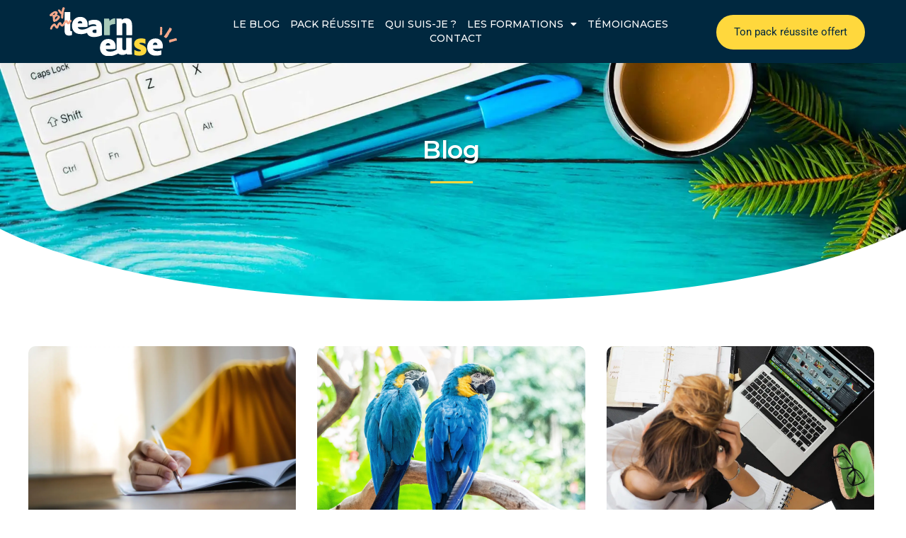

--- FILE ---
content_type: text/html; charset=UTF-8
request_url: https://learneuse.com/tag/concours-et-examens/
body_size: 31544
content:
<!DOCTYPE html>
<html lang="fr-FR">
<head><meta charset="UTF-8"><script>if(navigator.userAgent.match(/MSIE|Internet Explorer/i)||navigator.userAgent.match(/Trident\/7\..*?rv:11/i)){var href=document.location.href;if(!href.match(/[?&]nowprocket/)){if(href.indexOf("?")==-1){if(href.indexOf("#")==-1){document.location.href=href+"?nowprocket=1"}else{document.location.href=href.replace("#","?nowprocket=1#")}}else{if(href.indexOf("#")==-1){document.location.href=href+"&nowprocket=1"}else{document.location.href=href.replace("#","&nowprocket=1#")}}}}</script><script>(()=>{class RocketLazyLoadScripts{constructor(){this.v="2.0.4",this.userEvents=["keydown","keyup","mousedown","mouseup","mousemove","mouseover","mouseout","touchmove","touchstart","touchend","touchcancel","wheel","click","dblclick","input"],this.attributeEvents=["onblur","onclick","oncontextmenu","ondblclick","onfocus","onmousedown","onmouseenter","onmouseleave","onmousemove","onmouseout","onmouseover","onmouseup","onmousewheel","onscroll","onsubmit"]}async t(){this.i(),this.o(),/iP(ad|hone)/.test(navigator.userAgent)&&this.h(),this.u(),this.l(this),this.m(),this.k(this),this.p(this),this._(),await Promise.all([this.R(),this.L()]),this.lastBreath=Date.now(),this.S(this),this.P(),this.D(),this.O(),this.M(),await this.C(this.delayedScripts.normal),await this.C(this.delayedScripts.defer),await this.C(this.delayedScripts.async),await this.T(),await this.F(),await this.j(),await this.A(),window.dispatchEvent(new Event("rocket-allScriptsLoaded")),this.everythingLoaded=!0,this.lastTouchEnd&&await new Promise(t=>setTimeout(t,500-Date.now()+this.lastTouchEnd)),this.I(),this.H(),this.U(),this.W()}i(){this.CSPIssue=sessionStorage.getItem("rocketCSPIssue"),document.addEventListener("securitypolicyviolation",t=>{this.CSPIssue||"script-src-elem"!==t.violatedDirective||"data"!==t.blockedURI||(this.CSPIssue=!0,sessionStorage.setItem("rocketCSPIssue",!0))},{isRocket:!0})}o(){window.addEventListener("pageshow",t=>{this.persisted=t.persisted,this.realWindowLoadedFired=!0},{isRocket:!0}),window.addEventListener("pagehide",()=>{this.onFirstUserAction=null},{isRocket:!0})}h(){let t;function e(e){t=e}window.addEventListener("touchstart",e,{isRocket:!0}),window.addEventListener("touchend",function i(o){o.changedTouches[0]&&t.changedTouches[0]&&Math.abs(o.changedTouches[0].pageX-t.changedTouches[0].pageX)<10&&Math.abs(o.changedTouches[0].pageY-t.changedTouches[0].pageY)<10&&o.timeStamp-t.timeStamp<200&&(window.removeEventListener("touchstart",e,{isRocket:!0}),window.removeEventListener("touchend",i,{isRocket:!0}),"INPUT"===o.target.tagName&&"text"===o.target.type||(o.target.dispatchEvent(new TouchEvent("touchend",{target:o.target,bubbles:!0})),o.target.dispatchEvent(new MouseEvent("mouseover",{target:o.target,bubbles:!0})),o.target.dispatchEvent(new PointerEvent("click",{target:o.target,bubbles:!0,cancelable:!0,detail:1,clientX:o.changedTouches[0].clientX,clientY:o.changedTouches[0].clientY})),event.preventDefault()))},{isRocket:!0})}q(t){this.userActionTriggered||("mousemove"!==t.type||this.firstMousemoveIgnored?"keyup"===t.type||"mouseover"===t.type||"mouseout"===t.type||(this.userActionTriggered=!0,this.onFirstUserAction&&this.onFirstUserAction()):this.firstMousemoveIgnored=!0),"click"===t.type&&t.preventDefault(),t.stopPropagation(),t.stopImmediatePropagation(),"touchstart"===this.lastEvent&&"touchend"===t.type&&(this.lastTouchEnd=Date.now()),"click"===t.type&&(this.lastTouchEnd=0),this.lastEvent=t.type,t.composedPath&&t.composedPath()[0].getRootNode()instanceof ShadowRoot&&(t.rocketTarget=t.composedPath()[0]),this.savedUserEvents.push(t)}u(){this.savedUserEvents=[],this.userEventHandler=this.q.bind(this),this.userEvents.forEach(t=>window.addEventListener(t,this.userEventHandler,{passive:!1,isRocket:!0})),document.addEventListener("visibilitychange",this.userEventHandler,{isRocket:!0})}U(){this.userEvents.forEach(t=>window.removeEventListener(t,this.userEventHandler,{passive:!1,isRocket:!0})),document.removeEventListener("visibilitychange",this.userEventHandler,{isRocket:!0}),this.savedUserEvents.forEach(t=>{(t.rocketTarget||t.target).dispatchEvent(new window[t.constructor.name](t.type,t))})}m(){const t="return false",e=Array.from(this.attributeEvents,t=>"data-rocket-"+t),i="["+this.attributeEvents.join("],[")+"]",o="[data-rocket-"+this.attributeEvents.join("],[data-rocket-")+"]",s=(e,i,o)=>{o&&o!==t&&(e.setAttribute("data-rocket-"+i,o),e["rocket"+i]=new Function("event",o),e.setAttribute(i,t))};new MutationObserver(t=>{for(const n of t)"attributes"===n.type&&(n.attributeName.startsWith("data-rocket-")||this.everythingLoaded?n.attributeName.startsWith("data-rocket-")&&this.everythingLoaded&&this.N(n.target,n.attributeName.substring(12)):s(n.target,n.attributeName,n.target.getAttribute(n.attributeName))),"childList"===n.type&&n.addedNodes.forEach(t=>{if(t.nodeType===Node.ELEMENT_NODE)if(this.everythingLoaded)for(const i of[t,...t.querySelectorAll(o)])for(const t of i.getAttributeNames())e.includes(t)&&this.N(i,t.substring(12));else for(const e of[t,...t.querySelectorAll(i)])for(const t of e.getAttributeNames())this.attributeEvents.includes(t)&&s(e,t,e.getAttribute(t))})}).observe(document,{subtree:!0,childList:!0,attributeFilter:[...this.attributeEvents,...e]})}I(){this.attributeEvents.forEach(t=>{document.querySelectorAll("[data-rocket-"+t+"]").forEach(e=>{this.N(e,t)})})}N(t,e){const i=t.getAttribute("data-rocket-"+e);i&&(t.setAttribute(e,i),t.removeAttribute("data-rocket-"+e))}k(t){Object.defineProperty(HTMLElement.prototype,"onclick",{get(){return this.rocketonclick||null},set(e){this.rocketonclick=e,this.setAttribute(t.everythingLoaded?"onclick":"data-rocket-onclick","this.rocketonclick(event)")}})}S(t){function e(e,i){let o=e[i];e[i]=null,Object.defineProperty(e,i,{get:()=>o,set(s){t.everythingLoaded?o=s:e["rocket"+i]=o=s}})}e(document,"onreadystatechange"),e(window,"onload"),e(window,"onpageshow");try{Object.defineProperty(document,"readyState",{get:()=>t.rocketReadyState,set(e){t.rocketReadyState=e},configurable:!0}),document.readyState="loading"}catch(t){console.log("WPRocket DJE readyState conflict, bypassing")}}l(t){this.originalAddEventListener=EventTarget.prototype.addEventListener,this.originalRemoveEventListener=EventTarget.prototype.removeEventListener,this.savedEventListeners=[],EventTarget.prototype.addEventListener=function(e,i,o){o&&o.isRocket||!t.B(e,this)&&!t.userEvents.includes(e)||t.B(e,this)&&!t.userActionTriggered||e.startsWith("rocket-")||t.everythingLoaded?t.originalAddEventListener.call(this,e,i,o):(t.savedEventListeners.push({target:this,remove:!1,type:e,func:i,options:o}),"mouseenter"!==e&&"mouseleave"!==e||t.originalAddEventListener.call(this,e,t.savedUserEvents.push,o))},EventTarget.prototype.removeEventListener=function(e,i,o){o&&o.isRocket||!t.B(e,this)&&!t.userEvents.includes(e)||t.B(e,this)&&!t.userActionTriggered||e.startsWith("rocket-")||t.everythingLoaded?t.originalRemoveEventListener.call(this,e,i,o):t.savedEventListeners.push({target:this,remove:!0,type:e,func:i,options:o})}}J(t,e){this.savedEventListeners=this.savedEventListeners.filter(i=>{let o=i.type,s=i.target||window;return e!==o||t!==s||(this.B(o,s)&&(i.type="rocket-"+o),this.$(i),!1)})}H(){EventTarget.prototype.addEventListener=this.originalAddEventListener,EventTarget.prototype.removeEventListener=this.originalRemoveEventListener,this.savedEventListeners.forEach(t=>this.$(t))}$(t){t.remove?this.originalRemoveEventListener.call(t.target,t.type,t.func,t.options):this.originalAddEventListener.call(t.target,t.type,t.func,t.options)}p(t){let e;function i(e){return t.everythingLoaded?e:e.split(" ").map(t=>"load"===t||t.startsWith("load.")?"rocket-jquery-load":t).join(" ")}function o(o){function s(e){const s=o.fn[e];o.fn[e]=o.fn.init.prototype[e]=function(){return this[0]===window&&t.userActionTriggered&&("string"==typeof arguments[0]||arguments[0]instanceof String?arguments[0]=i(arguments[0]):"object"==typeof arguments[0]&&Object.keys(arguments[0]).forEach(t=>{const e=arguments[0][t];delete arguments[0][t],arguments[0][i(t)]=e})),s.apply(this,arguments),this}}if(o&&o.fn&&!t.allJQueries.includes(o)){const e={DOMContentLoaded:[],"rocket-DOMContentLoaded":[]};for(const t in e)document.addEventListener(t,()=>{e[t].forEach(t=>t())},{isRocket:!0});o.fn.ready=o.fn.init.prototype.ready=function(i){function s(){parseInt(o.fn.jquery)>2?setTimeout(()=>i.bind(document)(o)):i.bind(document)(o)}return"function"==typeof i&&(t.realDomReadyFired?!t.userActionTriggered||t.fauxDomReadyFired?s():e["rocket-DOMContentLoaded"].push(s):e.DOMContentLoaded.push(s)),o([])},s("on"),s("one"),s("off"),t.allJQueries.push(o)}e=o}t.allJQueries=[],o(window.jQuery),Object.defineProperty(window,"jQuery",{get:()=>e,set(t){o(t)}})}P(){const t=new Map;document.write=document.writeln=function(e){const i=document.currentScript,o=document.createRange(),s=i.parentElement;let n=t.get(i);void 0===n&&(n=i.nextSibling,t.set(i,n));const c=document.createDocumentFragment();o.setStart(c,0),c.appendChild(o.createContextualFragment(e)),s.insertBefore(c,n)}}async R(){return new Promise(t=>{this.userActionTriggered?t():this.onFirstUserAction=t})}async L(){return new Promise(t=>{document.addEventListener("DOMContentLoaded",()=>{this.realDomReadyFired=!0,t()},{isRocket:!0})})}async j(){return this.realWindowLoadedFired?Promise.resolve():new Promise(t=>{window.addEventListener("load",t,{isRocket:!0})})}M(){this.pendingScripts=[];this.scriptsMutationObserver=new MutationObserver(t=>{for(const e of t)e.addedNodes.forEach(t=>{"SCRIPT"!==t.tagName||t.noModule||t.isWPRocket||this.pendingScripts.push({script:t,promise:new Promise(e=>{const i=()=>{const i=this.pendingScripts.findIndex(e=>e.script===t);i>=0&&this.pendingScripts.splice(i,1),e()};t.addEventListener("load",i,{isRocket:!0}),t.addEventListener("error",i,{isRocket:!0}),setTimeout(i,1e3)})})})}),this.scriptsMutationObserver.observe(document,{childList:!0,subtree:!0})}async F(){await this.X(),this.pendingScripts.length?(await this.pendingScripts[0].promise,await this.F()):this.scriptsMutationObserver.disconnect()}D(){this.delayedScripts={normal:[],async:[],defer:[]},document.querySelectorAll("script[type$=rocketlazyloadscript]").forEach(t=>{t.hasAttribute("data-rocket-src")?t.hasAttribute("async")&&!1!==t.async?this.delayedScripts.async.push(t):t.hasAttribute("defer")&&!1!==t.defer||"module"===t.getAttribute("data-rocket-type")?this.delayedScripts.defer.push(t):this.delayedScripts.normal.push(t):this.delayedScripts.normal.push(t)})}async _(){await this.L();let t=[];document.querySelectorAll("script[type$=rocketlazyloadscript][data-rocket-src]").forEach(e=>{let i=e.getAttribute("data-rocket-src");if(i&&!i.startsWith("data:")){i.startsWith("//")&&(i=location.protocol+i);try{const o=new URL(i).origin;o!==location.origin&&t.push({src:o,crossOrigin:e.crossOrigin||"module"===e.getAttribute("data-rocket-type")})}catch(t){}}}),t=[...new Map(t.map(t=>[JSON.stringify(t),t])).values()],this.Y(t,"preconnect")}async G(t){if(await this.K(),!0!==t.noModule||!("noModule"in HTMLScriptElement.prototype))return new Promise(e=>{let i;function o(){(i||t).setAttribute("data-rocket-status","executed"),e()}try{if(navigator.userAgent.includes("Firefox/")||""===navigator.vendor||this.CSPIssue)i=document.createElement("script"),[...t.attributes].forEach(t=>{let e=t.nodeName;"type"!==e&&("data-rocket-type"===e&&(e="type"),"data-rocket-src"===e&&(e="src"),i.setAttribute(e,t.nodeValue))}),t.text&&(i.text=t.text),t.nonce&&(i.nonce=t.nonce),i.hasAttribute("src")?(i.addEventListener("load",o,{isRocket:!0}),i.addEventListener("error",()=>{i.setAttribute("data-rocket-status","failed-network"),e()},{isRocket:!0}),setTimeout(()=>{i.isConnected||e()},1)):(i.text=t.text,o()),i.isWPRocket=!0,t.parentNode.replaceChild(i,t);else{const i=t.getAttribute("data-rocket-type"),s=t.getAttribute("data-rocket-src");i?(t.type=i,t.removeAttribute("data-rocket-type")):t.removeAttribute("type"),t.addEventListener("load",o,{isRocket:!0}),t.addEventListener("error",i=>{this.CSPIssue&&i.target.src.startsWith("data:")?(console.log("WPRocket: CSP fallback activated"),t.removeAttribute("src"),this.G(t).then(e)):(t.setAttribute("data-rocket-status","failed-network"),e())},{isRocket:!0}),s?(t.fetchPriority="high",t.removeAttribute("data-rocket-src"),t.src=s):t.src="data:text/javascript;base64,"+window.btoa(unescape(encodeURIComponent(t.text)))}}catch(i){t.setAttribute("data-rocket-status","failed-transform"),e()}});t.setAttribute("data-rocket-status","skipped")}async C(t){const e=t.shift();return e?(e.isConnected&&await this.G(e),this.C(t)):Promise.resolve()}O(){this.Y([...this.delayedScripts.normal,...this.delayedScripts.defer,...this.delayedScripts.async],"preload")}Y(t,e){this.trash=this.trash||[];let i=!0;var o=document.createDocumentFragment();t.forEach(t=>{const s=t.getAttribute&&t.getAttribute("data-rocket-src")||t.src;if(s&&!s.startsWith("data:")){const n=document.createElement("link");n.href=s,n.rel=e,"preconnect"!==e&&(n.as="script",n.fetchPriority=i?"high":"low"),t.getAttribute&&"module"===t.getAttribute("data-rocket-type")&&(n.crossOrigin=!0),t.crossOrigin&&(n.crossOrigin=t.crossOrigin),t.integrity&&(n.integrity=t.integrity),t.nonce&&(n.nonce=t.nonce),o.appendChild(n),this.trash.push(n),i=!1}}),document.head.appendChild(o)}W(){this.trash.forEach(t=>t.remove())}async T(){try{document.readyState="interactive"}catch(t){}this.fauxDomReadyFired=!0;try{await this.K(),this.J(document,"readystatechange"),document.dispatchEvent(new Event("rocket-readystatechange")),await this.K(),document.rocketonreadystatechange&&document.rocketonreadystatechange(),await this.K(),this.J(document,"DOMContentLoaded"),document.dispatchEvent(new Event("rocket-DOMContentLoaded")),await this.K(),this.J(window,"DOMContentLoaded"),window.dispatchEvent(new Event("rocket-DOMContentLoaded"))}catch(t){console.error(t)}}async A(){try{document.readyState="complete"}catch(t){}try{await this.K(),this.J(document,"readystatechange"),document.dispatchEvent(new Event("rocket-readystatechange")),await this.K(),document.rocketonreadystatechange&&document.rocketonreadystatechange(),await this.K(),this.J(window,"load"),window.dispatchEvent(new Event("rocket-load")),await this.K(),window.rocketonload&&window.rocketonload(),await this.K(),this.allJQueries.forEach(t=>t(window).trigger("rocket-jquery-load")),await this.K(),this.J(window,"pageshow");const t=new Event("rocket-pageshow");t.persisted=this.persisted,window.dispatchEvent(t),await this.K(),window.rocketonpageshow&&window.rocketonpageshow({persisted:this.persisted})}catch(t){console.error(t)}}async K(){Date.now()-this.lastBreath>45&&(await this.X(),this.lastBreath=Date.now())}async X(){return document.hidden?new Promise(t=>setTimeout(t)):new Promise(t=>requestAnimationFrame(t))}B(t,e){return e===document&&"readystatechange"===t||(e===document&&"DOMContentLoaded"===t||(e===window&&"DOMContentLoaded"===t||(e===window&&"load"===t||e===window&&"pageshow"===t)))}static run(){(new RocketLazyLoadScripts).t()}}RocketLazyLoadScripts.run()})();</script>
	
	<meta name="viewport" content="width=device-width, initial-scale=1.0, viewport-fit=cover" />		<meta name='robots' content='index, follow, max-image-preview:large, max-snippet:-1, max-video-preview:-1' />
	<!-- Pixel Cat Facebook Pixel Code -->
	<script type="rocketlazyloadscript">
	!function(f,b,e,v,n,t,s){if(f.fbq)return;n=f.fbq=function(){n.callMethod?
	n.callMethod.apply(n,arguments):n.queue.push(arguments)};if(!f._fbq)f._fbq=n;
	n.push=n;n.loaded=!0;n.version='2.0';n.queue=[];t=b.createElement(e);t.async=!0;
	t.src=v;s=b.getElementsByTagName(e)[0];s.parentNode.insertBefore(t,s)}(window,
	document,'script','https://connect.facebook.net/en_US/fbevents.js' );
	fbq( 'init', '555656722746301' );	</script>
	<!-- DO NOT MODIFY -->
	<!-- End Facebook Pixel Code -->
	
	<!-- This site is optimized with the Yoast SEO plugin v26.7 - https://yoast.com/wordpress/plugins/seo/ -->
	<title>Concours et Examens Archives - Learneuse</title>
<link data-rocket-preload as="style" href="https://fonts.googleapis.com/css?family=Source%20Sans%20Pro%3A300%2C300italic%2C400%2C400italic%2C600%7CDroid%20Serif%3A400%2C400italic%7COswald%3A300%2C400&#038;subset=latin%2Clatin-ext&#038;display=swap" rel="preload">
<link href="https://fonts.googleapis.com/css?family=Source%20Sans%20Pro%3A300%2C300italic%2C400%2C400italic%2C600%7CDroid%20Serif%3A400%2C400italic%7COswald%3A300%2C400&#038;subset=latin%2Clatin-ext&#038;display=swap" media="print" onload="this.media=&#039;all&#039;" rel="stylesheet">
<noscript data-wpr-hosted-gf-parameters=""><link rel="stylesheet" href="https://fonts.googleapis.com/css?family=Source%20Sans%20Pro%3A300%2C300italic%2C400%2C400italic%2C600%7CDroid%20Serif%3A400%2C400italic%7COswald%3A300%2C400&#038;subset=latin%2Clatin-ext&#038;display=swap"></noscript>
	<link rel="canonical" href="https://learneuse.com/tag/concours-et-examens/" />
	<link rel="next" href="https://learneuse.com/tag/concours-et-examens/page/2/" />
	<meta property="og:locale" content="fr_FR" />
	<meta property="og:type" content="article" />
	<meta property="og:title" content="Concours et Examens Archives - Learneuse" />
	<meta property="og:url" content="https://learneuse.com/tag/concours-et-examens/" />
	<meta property="og:site_name" content="Learneuse" />
	<meta name="twitter:card" content="summary_large_image" />
	<meta name="twitter:site" content="@JohannaAndriaM" />
	<script type="application/ld+json" class="yoast-schema-graph">{"@context":"https://schema.org","@graph":[{"@type":"CollectionPage","@id":"https://learneuse.com/tag/concours-et-examens/","url":"https://learneuse.com/tag/concours-et-examens/","name":"Concours et Examens Archives - Learneuse","isPartOf":{"@id":"https://learneuse.com/#website"},"primaryImageOfPage":{"@id":"https://learneuse.com/tag/concours-et-examens/#primaryimage"},"image":{"@id":"https://learneuse.com/tag/concours-et-examens/#primaryimage"},"thumbnailUrl":"https://i0.wp.com/learneuse.com/wp-content/uploads/2023/01/devenir-bon-en-orthographe.jpg?fit=1920%2C1280&ssl=1","breadcrumb":{"@id":"https://learneuse.com/tag/concours-et-examens/#breadcrumb"},"inLanguage":"fr-FR"},{"@type":"ImageObject","inLanguage":"fr-FR","@id":"https://learneuse.com/tag/concours-et-examens/#primaryimage","url":"https://i0.wp.com/learneuse.com/wp-content/uploads/2023/01/devenir-bon-en-orthographe.jpg?fit=1920%2C1280&ssl=1","contentUrl":"https://i0.wp.com/learneuse.com/wp-content/uploads/2023/01/devenir-bon-en-orthographe.jpg?fit=1920%2C1280&ssl=1","width":1920,"height":1280,"caption":"devenir bon en orthographe"},{"@type":"BreadcrumbList","@id":"https://learneuse.com/tag/concours-et-examens/#breadcrumb","itemListElement":[{"@type":"ListItem","position":1,"name":"Accueil","item":"https://learneuse.com/"},{"@type":"ListItem","position":2,"name":"Concours et Examens"}]},{"@type":"WebSite","@id":"https://learneuse.com/#website","url":"https://learneuse.com/","name":"Learneuse","description":"Réapprendre à Apprendre pour Réussir","publisher":{"@id":"https://learneuse.com/#/schema/person/77966d1a40af8b84530dd9200fcfe6d0"},"potentialAction":[{"@type":"SearchAction","target":{"@type":"EntryPoint","urlTemplate":"https://learneuse.com/?s={search_term_string}"},"query-input":{"@type":"PropertyValueSpecification","valueRequired":true,"valueName":"search_term_string"}}],"inLanguage":"fr-FR"},{"@type":["Person","Organization"],"@id":"https://learneuse.com/#/schema/person/77966d1a40af8b84530dd9200fcfe6d0","name":"Jo Andria","image":{"@type":"ImageObject","inLanguage":"fr-FR","@id":"https://learneuse.com/#/schema/person/image/","url":"https://secure.gravatar.com/avatar/efd580edfebc9217292b4948b63c244e083fe8d4b1943b3301094f1280540669?s=96&r=g","contentUrl":"https://secure.gravatar.com/avatar/efd580edfebc9217292b4948b63c244e083fe8d4b1943b3301094f1280540669?s=96&r=g","caption":"Jo Andria"},"logo":{"@id":"https://learneuse.com/#/schema/person/image/"},"description":"Bienvenue sur le site de Learneuse.com! J'ai créé ce blog pour partager avec vous les expériences et ressources qui m'ont permis d'hacker mon éducation et celle de mes enfants. Savoir piloter ses apprentissages tout au long de sa vie et savoir comment se construire un parcours sur mesure sont des compétences incontournables pour rebondir dans ce monde qui bouge. Pour positiver et faire pétiller votre vie, suivez le guide!","sameAs":["https://learneuse.com/","https://www.facebook.com/Learneusecom-2047519185567025/"]}]}</script>
	<!-- / Yoast SEO plugin. -->


<link rel='dns-prefetch' href='//stats.wp.com' />
<link rel='dns-prefetch' href='//fonts.googleapis.com' />
<link rel='dns-prefetch' href='//v0.wordpress.com' />
<link href='https://fonts.gstatic.com' crossorigin rel='preconnect' />
<link rel='preconnect' href='//i0.wp.com' />
<link rel='preconnect' href='//c0.wp.com' />
<link rel="alternate" type="application/rss+xml" title="Learneuse &raquo; Flux" href="https://learneuse.com/feed/" />
<link rel="alternate" type="application/rss+xml" title="Learneuse &raquo; Flux des commentaires" href="https://learneuse.com/comments/feed/" />
<link rel="alternate" type="application/rss+xml" title="Learneuse &raquo; Flux de l’étiquette Concours et Examens" href="https://learneuse.com/tag/concours-et-examens/feed/" />
		<!-- This site uses the Google Analytics by MonsterInsights plugin v9.11.1 - Using Analytics tracking - https://www.monsterinsights.com/ -->
							<script type="rocketlazyloadscript" data-rocket-src="//www.googletagmanager.com/gtag/js?id=G-LJ3WK2XGWG"  data-cfasync="false" data-wpfc-render="false" data-rocket-type="text/javascript" async></script>
			<script type="rocketlazyloadscript" data-cfasync="false" data-wpfc-render="false" data-rocket-type="text/javascript">
				var mi_version = '9.11.1';
				var mi_track_user = true;
				var mi_no_track_reason = '';
								var MonsterInsightsDefaultLocations = {"page_location":"https:\/\/learneuse.com\/tag\/concours-et-examens\/"};
								if ( typeof MonsterInsightsPrivacyGuardFilter === 'function' ) {
					var MonsterInsightsLocations = (typeof MonsterInsightsExcludeQuery === 'object') ? MonsterInsightsPrivacyGuardFilter( MonsterInsightsExcludeQuery ) : MonsterInsightsPrivacyGuardFilter( MonsterInsightsDefaultLocations );
				} else {
					var MonsterInsightsLocations = (typeof MonsterInsightsExcludeQuery === 'object') ? MonsterInsightsExcludeQuery : MonsterInsightsDefaultLocations;
				}

								var disableStrs = [
										'ga-disable-G-LJ3WK2XGWG',
									];

				/* Function to detect opted out users */
				function __gtagTrackerIsOptedOut() {
					for (var index = 0; index < disableStrs.length; index++) {
						if (document.cookie.indexOf(disableStrs[index] + '=true') > -1) {
							return true;
						}
					}

					return false;
				}

				/* Disable tracking if the opt-out cookie exists. */
				if (__gtagTrackerIsOptedOut()) {
					for (var index = 0; index < disableStrs.length; index++) {
						window[disableStrs[index]] = true;
					}
				}

				/* Opt-out function */
				function __gtagTrackerOptout() {
					for (var index = 0; index < disableStrs.length; index++) {
						document.cookie = disableStrs[index] + '=true; expires=Thu, 31 Dec 2099 23:59:59 UTC; path=/';
						window[disableStrs[index]] = true;
					}
				}

				if ('undefined' === typeof gaOptout) {
					function gaOptout() {
						__gtagTrackerOptout();
					}
				}
								window.dataLayer = window.dataLayer || [];

				window.MonsterInsightsDualTracker = {
					helpers: {},
					trackers: {},
				};
				if (mi_track_user) {
					function __gtagDataLayer() {
						dataLayer.push(arguments);
					}

					function __gtagTracker(type, name, parameters) {
						if (!parameters) {
							parameters = {};
						}

						if (parameters.send_to) {
							__gtagDataLayer.apply(null, arguments);
							return;
						}

						if (type === 'event') {
														parameters.send_to = monsterinsights_frontend.v4_id;
							var hookName = name;
							if (typeof parameters['event_category'] !== 'undefined') {
								hookName = parameters['event_category'] + ':' + name;
							}

							if (typeof MonsterInsightsDualTracker.trackers[hookName] !== 'undefined') {
								MonsterInsightsDualTracker.trackers[hookName](parameters);
							} else {
								__gtagDataLayer('event', name, parameters);
							}
							
						} else {
							__gtagDataLayer.apply(null, arguments);
						}
					}

					__gtagTracker('js', new Date());
					__gtagTracker('set', {
						'developer_id.dZGIzZG': true,
											});
					if ( MonsterInsightsLocations.page_location ) {
						__gtagTracker('set', MonsterInsightsLocations);
					}
										__gtagTracker('config', 'G-LJ3WK2XGWG', {"forceSSL":"true","link_attribution":"true"} );
										window.gtag = __gtagTracker;										(function () {
						/* https://developers.google.com/analytics/devguides/collection/analyticsjs/ */
						/* ga and __gaTracker compatibility shim. */
						var noopfn = function () {
							return null;
						};
						var newtracker = function () {
							return new Tracker();
						};
						var Tracker = function () {
							return null;
						};
						var p = Tracker.prototype;
						p.get = noopfn;
						p.set = noopfn;
						p.send = function () {
							var args = Array.prototype.slice.call(arguments);
							args.unshift('send');
							__gaTracker.apply(null, args);
						};
						var __gaTracker = function () {
							var len = arguments.length;
							if (len === 0) {
								return;
							}
							var f = arguments[len - 1];
							if (typeof f !== 'object' || f === null || typeof f.hitCallback !== 'function') {
								if ('send' === arguments[0]) {
									var hitConverted, hitObject = false, action;
									if ('event' === arguments[1]) {
										if ('undefined' !== typeof arguments[3]) {
											hitObject = {
												'eventAction': arguments[3],
												'eventCategory': arguments[2],
												'eventLabel': arguments[4],
												'value': arguments[5] ? arguments[5] : 1,
											}
										}
									}
									if ('pageview' === arguments[1]) {
										if ('undefined' !== typeof arguments[2]) {
											hitObject = {
												'eventAction': 'page_view',
												'page_path': arguments[2],
											}
										}
									}
									if (typeof arguments[2] === 'object') {
										hitObject = arguments[2];
									}
									if (typeof arguments[5] === 'object') {
										Object.assign(hitObject, arguments[5]);
									}
									if ('undefined' !== typeof arguments[1].hitType) {
										hitObject = arguments[1];
										if ('pageview' === hitObject.hitType) {
											hitObject.eventAction = 'page_view';
										}
									}
									if (hitObject) {
										action = 'timing' === arguments[1].hitType ? 'timing_complete' : hitObject.eventAction;
										hitConverted = mapArgs(hitObject);
										__gtagTracker('event', action, hitConverted);
									}
								}
								return;
							}

							function mapArgs(args) {
								var arg, hit = {};
								var gaMap = {
									'eventCategory': 'event_category',
									'eventAction': 'event_action',
									'eventLabel': 'event_label',
									'eventValue': 'event_value',
									'nonInteraction': 'non_interaction',
									'timingCategory': 'event_category',
									'timingVar': 'name',
									'timingValue': 'value',
									'timingLabel': 'event_label',
									'page': 'page_path',
									'location': 'page_location',
									'title': 'page_title',
									'referrer' : 'page_referrer',
								};
								for (arg in args) {
																		if (!(!args.hasOwnProperty(arg) || !gaMap.hasOwnProperty(arg))) {
										hit[gaMap[arg]] = args[arg];
									} else {
										hit[arg] = args[arg];
									}
								}
								return hit;
							}

							try {
								f.hitCallback();
							} catch (ex) {
							}
						};
						__gaTracker.create = newtracker;
						__gaTracker.getByName = newtracker;
						__gaTracker.getAll = function () {
							return [];
						};
						__gaTracker.remove = noopfn;
						__gaTracker.loaded = true;
						window['__gaTracker'] = __gaTracker;
					})();
									} else {
										console.log("");
					(function () {
						function __gtagTracker() {
							return null;
						}

						window['__gtagTracker'] = __gtagTracker;
						window['gtag'] = __gtagTracker;
					})();
									}
			</script>
							<!-- / Google Analytics by MonsterInsights -->
		<style id='wp-img-auto-sizes-contain-inline-css' type='text/css'>
img:is([sizes=auto i],[sizes^="auto," i]){contain-intrinsic-size:3000px 1500px}
/*# sourceURL=wp-img-auto-sizes-contain-inline-css */
</style>
<style id='wp-emoji-styles-inline-css' type='text/css'>

	img.wp-smiley, img.emoji {
		display: inline !important;
		border: none !important;
		box-shadow: none !important;
		height: 1em !important;
		width: 1em !important;
		margin: 0 0.07em !important;
		vertical-align: -0.1em !important;
		background: none !important;
		padding: 0 !important;
	}
/*# sourceURL=wp-emoji-styles-inline-css */
</style>
<style id='classic-theme-styles-inline-css' type='text/css'>
/*! This file is auto-generated */
.wp-block-button__link{color:#fff;background-color:#32373c;border-radius:9999px;box-shadow:none;text-decoration:none;padding:calc(.667em + 2px) calc(1.333em + 2px);font-size:1.125em}.wp-block-file__button{background:#32373c;color:#fff;text-decoration:none}
/*# sourceURL=/wp-includes/css/classic-themes.min.css */
</style>
<link data-minify="1" rel='stylesheet' id='activecampaign-form-block-css' href='https://learneuse.com/wp-content/cache/min/1/wp-content/plugins/activecampaign-subscription-forms/activecampaign-form-block/build/style-index.css?ver=1769161335' type='text/css' media='all' />
<link data-minify="1" rel='stylesheet' id='mediaelement-css' href='https://learneuse.com/wp-content/cache/min/1/c/6.9/wp-includes/js/mediaelement/mediaelementplayer-legacy.min.css?ver=1769161335' type='text/css' media='all' />
<link data-minify="1" rel='stylesheet' id='wp-mediaelement-css' href='https://learneuse.com/wp-content/cache/min/1/c/6.9/wp-includes/js/mediaelement/wp-mediaelement.min.css?ver=1769161335' type='text/css' media='all' />
<style id='jetpack-sharing-buttons-style-inline-css' type='text/css'>
.jetpack-sharing-buttons__services-list{display:flex;flex-direction:row;flex-wrap:wrap;gap:0;list-style-type:none;margin:5px;padding:0}.jetpack-sharing-buttons__services-list.has-small-icon-size{font-size:12px}.jetpack-sharing-buttons__services-list.has-normal-icon-size{font-size:16px}.jetpack-sharing-buttons__services-list.has-large-icon-size{font-size:24px}.jetpack-sharing-buttons__services-list.has-huge-icon-size{font-size:36px}@media print{.jetpack-sharing-buttons__services-list{display:none!important}}.editor-styles-wrapper .wp-block-jetpack-sharing-buttons{gap:0;padding-inline-start:0}ul.jetpack-sharing-buttons__services-list.has-background{padding:1.25em 2.375em}
/*# sourceURL=https://learneuse.com/wp-content/plugins/jetpack/_inc/blocks/sharing-buttons/view.css */
</style>
<style id='global-styles-inline-css' type='text/css'>
:root{--wp--preset--aspect-ratio--square: 1;--wp--preset--aspect-ratio--4-3: 4/3;--wp--preset--aspect-ratio--3-4: 3/4;--wp--preset--aspect-ratio--3-2: 3/2;--wp--preset--aspect-ratio--2-3: 2/3;--wp--preset--aspect-ratio--16-9: 16/9;--wp--preset--aspect-ratio--9-16: 9/16;--wp--preset--color--black: #000000;--wp--preset--color--cyan-bluish-gray: #abb8c3;--wp--preset--color--white: #ffffff;--wp--preset--color--pale-pink: #f78da7;--wp--preset--color--vivid-red: #cf2e2e;--wp--preset--color--luminous-vivid-orange: #ff6900;--wp--preset--color--luminous-vivid-amber: #fcb900;--wp--preset--color--light-green-cyan: #7bdcb5;--wp--preset--color--vivid-green-cyan: #00d084;--wp--preset--color--pale-cyan-blue: #8ed1fc;--wp--preset--color--vivid-cyan-blue: #0693e3;--wp--preset--color--vivid-purple: #9b51e0;--wp--preset--gradient--vivid-cyan-blue-to-vivid-purple: linear-gradient(135deg,rgb(6,147,227) 0%,rgb(155,81,224) 100%);--wp--preset--gradient--light-green-cyan-to-vivid-green-cyan: linear-gradient(135deg,rgb(122,220,180) 0%,rgb(0,208,130) 100%);--wp--preset--gradient--luminous-vivid-amber-to-luminous-vivid-orange: linear-gradient(135deg,rgb(252,185,0) 0%,rgb(255,105,0) 100%);--wp--preset--gradient--luminous-vivid-orange-to-vivid-red: linear-gradient(135deg,rgb(255,105,0) 0%,rgb(207,46,46) 100%);--wp--preset--gradient--very-light-gray-to-cyan-bluish-gray: linear-gradient(135deg,rgb(238,238,238) 0%,rgb(169,184,195) 100%);--wp--preset--gradient--cool-to-warm-spectrum: linear-gradient(135deg,rgb(74,234,220) 0%,rgb(151,120,209) 20%,rgb(207,42,186) 40%,rgb(238,44,130) 60%,rgb(251,105,98) 80%,rgb(254,248,76) 100%);--wp--preset--gradient--blush-light-purple: linear-gradient(135deg,rgb(255,206,236) 0%,rgb(152,150,240) 100%);--wp--preset--gradient--blush-bordeaux: linear-gradient(135deg,rgb(254,205,165) 0%,rgb(254,45,45) 50%,rgb(107,0,62) 100%);--wp--preset--gradient--luminous-dusk: linear-gradient(135deg,rgb(255,203,112) 0%,rgb(199,81,192) 50%,rgb(65,88,208) 100%);--wp--preset--gradient--pale-ocean: linear-gradient(135deg,rgb(255,245,203) 0%,rgb(182,227,212) 50%,rgb(51,167,181) 100%);--wp--preset--gradient--electric-grass: linear-gradient(135deg,rgb(202,248,128) 0%,rgb(113,206,126) 100%);--wp--preset--gradient--midnight: linear-gradient(135deg,rgb(2,3,129) 0%,rgb(40,116,252) 100%);--wp--preset--font-size--small: 13px;--wp--preset--font-size--medium: 20px;--wp--preset--font-size--large: 36px;--wp--preset--font-size--x-large: 42px;--wp--preset--spacing--20: 0.44rem;--wp--preset--spacing--30: 0.67rem;--wp--preset--spacing--40: 1rem;--wp--preset--spacing--50: 1.5rem;--wp--preset--spacing--60: 2.25rem;--wp--preset--spacing--70: 3.38rem;--wp--preset--spacing--80: 5.06rem;--wp--preset--shadow--natural: 6px 6px 9px rgba(0, 0, 0, 0.2);--wp--preset--shadow--deep: 12px 12px 50px rgba(0, 0, 0, 0.4);--wp--preset--shadow--sharp: 6px 6px 0px rgba(0, 0, 0, 0.2);--wp--preset--shadow--outlined: 6px 6px 0px -3px rgb(255, 255, 255), 6px 6px rgb(0, 0, 0);--wp--preset--shadow--crisp: 6px 6px 0px rgb(0, 0, 0);}:where(.is-layout-flex){gap: 0.5em;}:where(.is-layout-grid){gap: 0.5em;}body .is-layout-flex{display: flex;}.is-layout-flex{flex-wrap: wrap;align-items: center;}.is-layout-flex > :is(*, div){margin: 0;}body .is-layout-grid{display: grid;}.is-layout-grid > :is(*, div){margin: 0;}:where(.wp-block-columns.is-layout-flex){gap: 2em;}:where(.wp-block-columns.is-layout-grid){gap: 2em;}:where(.wp-block-post-template.is-layout-flex){gap: 1.25em;}:where(.wp-block-post-template.is-layout-grid){gap: 1.25em;}.has-black-color{color: var(--wp--preset--color--black) !important;}.has-cyan-bluish-gray-color{color: var(--wp--preset--color--cyan-bluish-gray) !important;}.has-white-color{color: var(--wp--preset--color--white) !important;}.has-pale-pink-color{color: var(--wp--preset--color--pale-pink) !important;}.has-vivid-red-color{color: var(--wp--preset--color--vivid-red) !important;}.has-luminous-vivid-orange-color{color: var(--wp--preset--color--luminous-vivid-orange) !important;}.has-luminous-vivid-amber-color{color: var(--wp--preset--color--luminous-vivid-amber) !important;}.has-light-green-cyan-color{color: var(--wp--preset--color--light-green-cyan) !important;}.has-vivid-green-cyan-color{color: var(--wp--preset--color--vivid-green-cyan) !important;}.has-pale-cyan-blue-color{color: var(--wp--preset--color--pale-cyan-blue) !important;}.has-vivid-cyan-blue-color{color: var(--wp--preset--color--vivid-cyan-blue) !important;}.has-vivid-purple-color{color: var(--wp--preset--color--vivid-purple) !important;}.has-black-background-color{background-color: var(--wp--preset--color--black) !important;}.has-cyan-bluish-gray-background-color{background-color: var(--wp--preset--color--cyan-bluish-gray) !important;}.has-white-background-color{background-color: var(--wp--preset--color--white) !important;}.has-pale-pink-background-color{background-color: var(--wp--preset--color--pale-pink) !important;}.has-vivid-red-background-color{background-color: var(--wp--preset--color--vivid-red) !important;}.has-luminous-vivid-orange-background-color{background-color: var(--wp--preset--color--luminous-vivid-orange) !important;}.has-luminous-vivid-amber-background-color{background-color: var(--wp--preset--color--luminous-vivid-amber) !important;}.has-light-green-cyan-background-color{background-color: var(--wp--preset--color--light-green-cyan) !important;}.has-vivid-green-cyan-background-color{background-color: var(--wp--preset--color--vivid-green-cyan) !important;}.has-pale-cyan-blue-background-color{background-color: var(--wp--preset--color--pale-cyan-blue) !important;}.has-vivid-cyan-blue-background-color{background-color: var(--wp--preset--color--vivid-cyan-blue) !important;}.has-vivid-purple-background-color{background-color: var(--wp--preset--color--vivid-purple) !important;}.has-black-border-color{border-color: var(--wp--preset--color--black) !important;}.has-cyan-bluish-gray-border-color{border-color: var(--wp--preset--color--cyan-bluish-gray) !important;}.has-white-border-color{border-color: var(--wp--preset--color--white) !important;}.has-pale-pink-border-color{border-color: var(--wp--preset--color--pale-pink) !important;}.has-vivid-red-border-color{border-color: var(--wp--preset--color--vivid-red) !important;}.has-luminous-vivid-orange-border-color{border-color: var(--wp--preset--color--luminous-vivid-orange) !important;}.has-luminous-vivid-amber-border-color{border-color: var(--wp--preset--color--luminous-vivid-amber) !important;}.has-light-green-cyan-border-color{border-color: var(--wp--preset--color--light-green-cyan) !important;}.has-vivid-green-cyan-border-color{border-color: var(--wp--preset--color--vivid-green-cyan) !important;}.has-pale-cyan-blue-border-color{border-color: var(--wp--preset--color--pale-cyan-blue) !important;}.has-vivid-cyan-blue-border-color{border-color: var(--wp--preset--color--vivid-cyan-blue) !important;}.has-vivid-purple-border-color{border-color: var(--wp--preset--color--vivid-purple) !important;}.has-vivid-cyan-blue-to-vivid-purple-gradient-background{background: var(--wp--preset--gradient--vivid-cyan-blue-to-vivid-purple) !important;}.has-light-green-cyan-to-vivid-green-cyan-gradient-background{background: var(--wp--preset--gradient--light-green-cyan-to-vivid-green-cyan) !important;}.has-luminous-vivid-amber-to-luminous-vivid-orange-gradient-background{background: var(--wp--preset--gradient--luminous-vivid-amber-to-luminous-vivid-orange) !important;}.has-luminous-vivid-orange-to-vivid-red-gradient-background{background: var(--wp--preset--gradient--luminous-vivid-orange-to-vivid-red) !important;}.has-very-light-gray-to-cyan-bluish-gray-gradient-background{background: var(--wp--preset--gradient--very-light-gray-to-cyan-bluish-gray) !important;}.has-cool-to-warm-spectrum-gradient-background{background: var(--wp--preset--gradient--cool-to-warm-spectrum) !important;}.has-blush-light-purple-gradient-background{background: var(--wp--preset--gradient--blush-light-purple) !important;}.has-blush-bordeaux-gradient-background{background: var(--wp--preset--gradient--blush-bordeaux) !important;}.has-luminous-dusk-gradient-background{background: var(--wp--preset--gradient--luminous-dusk) !important;}.has-pale-ocean-gradient-background{background: var(--wp--preset--gradient--pale-ocean) !important;}.has-electric-grass-gradient-background{background: var(--wp--preset--gradient--electric-grass) !important;}.has-midnight-gradient-background{background: var(--wp--preset--gradient--midnight) !important;}.has-small-font-size{font-size: var(--wp--preset--font-size--small) !important;}.has-medium-font-size{font-size: var(--wp--preset--font-size--medium) !important;}.has-large-font-size{font-size: var(--wp--preset--font-size--large) !important;}.has-x-large-font-size{font-size: var(--wp--preset--font-size--x-large) !important;}
:where(.wp-block-post-template.is-layout-flex){gap: 1.25em;}:where(.wp-block-post-template.is-layout-grid){gap: 1.25em;}
:where(.wp-block-term-template.is-layout-flex){gap: 1.25em;}:where(.wp-block-term-template.is-layout-grid){gap: 1.25em;}
:where(.wp-block-columns.is-layout-flex){gap: 2em;}:where(.wp-block-columns.is-layout-grid){gap: 2em;}
:root :where(.wp-block-pullquote){font-size: 1.5em;line-height: 1.6;}
/*# sourceURL=global-styles-inline-css */
</style>
<link data-minify="1" rel='stylesheet' id='chld_thm_cfg_parent-css' href='https://learneuse.com/wp-content/cache/min/1/wp-content/themes/sela/style.css?ver=1769161335' type='text/css' media='all' />

<link data-minify="1" rel='stylesheet' id='genericons-css' href='https://learneuse.com/wp-content/cache/min/1/p/jetpack/15.4/_inc/genericons/genericons/genericons.css?ver=1769161335' type='text/css' media='all' />
<link data-minify="1" rel='stylesheet' id='sela-style-css' href='https://learneuse.com/wp-content/cache/min/1/wp-content/themes/sela-child/style.css?ver=1769161335' type='text/css' media='all' />
<style id='sela-style-inline-css' type='text/css'>
.entry-meta .date { clip: rect(1px, 1px, 1px, 1px); height: 1px; position: absolute; overflow: hidden; width: 1px; }
.site-branding { background-image: url(https://learneuse.com/wp-content/uploads/2022/12/cropped-reapprendre-a-apprendre-3.png); }
/*# sourceURL=sela-style-inline-css */
</style>
<link rel='stylesheet' id='elementor-frontend-css' href='https://learneuse.com/wp-content/uploads/elementor/css/custom-frontend.min.css?ver=1769161319' type='text/css' media='all' />
<link rel='stylesheet' id='widget-image-css' href='https://learneuse.com/wp-content/plugins/elementor/assets/css/widget-image.min.css?ver=3.34.1' type='text/css' media='all' />
<link rel='stylesheet' id='widget-divider-css' href='https://learneuse.com/wp-content/plugins/elementor/assets/css/widget-divider.min.css?ver=3.34.1' type='text/css' media='all' />
<link rel='stylesheet' id='widget-nav-menu-css' href='https://learneuse.com/wp-content/uploads/elementor/css/custom-pro-widget-nav-menu.min.css?ver=1769161319' type='text/css' media='all' />
<link rel='stylesheet' id='widget-social-icons-css' href='https://learneuse.com/wp-content/plugins/elementor/assets/css/widget-social-icons.min.css?ver=3.34.1' type='text/css' media='all' />
<link rel='stylesheet' id='e-apple-webkit-css' href='https://learneuse.com/wp-content/uploads/elementor/css/custom-apple-webkit.min.css?ver=1769161319' type='text/css' media='all' />
<link rel='stylesheet' id='e-popup-css' href='https://learneuse.com/wp-content/plugins/elementor-pro/assets/css/conditionals/popup.min.css?ver=3.34.0' type='text/css' media='all' />
<link rel='stylesheet' id='e-sticky-css' href='https://learneuse.com/wp-content/plugins/elementor-pro/assets/css/modules/sticky.min.css?ver=3.34.0' type='text/css' media='all' />
<link rel='stylesheet' id='widget-menu-anchor-css' href='https://learneuse.com/wp-content/plugins/elementor/assets/css/widget-menu-anchor.min.css?ver=3.34.1' type='text/css' media='all' />
<link rel='stylesheet' id='widget-heading-css' href='https://learneuse.com/wp-content/plugins/elementor/assets/css/widget-heading.min.css?ver=3.34.1' type='text/css' media='all' />
<link rel='stylesheet' id='widget-icon-list-css' href='https://learneuse.com/wp-content/uploads/elementor/css/custom-widget-icon-list.min.css?ver=1769161319' type='text/css' media='all' />
<link rel='stylesheet' id='e-shapes-css' href='https://learneuse.com/wp-content/plugins/elementor/assets/css/conditionals/shapes.min.css?ver=3.34.1' type='text/css' media='all' />
<link rel='stylesheet' id='e-animation-fadeInDown-css' href='https://learneuse.com/wp-content/plugins/elementor/assets/lib/animations/styles/fadeInDown.min.css?ver=3.34.1' type='text/css' media='all' />
<link rel='stylesheet' id='widget-posts-css' href='https://learneuse.com/wp-content/plugins/elementor-pro/assets/css/widget-posts.min.css?ver=3.34.0' type='text/css' media='all' />
<link data-minify="1" rel='stylesheet' id='elementor-icons-css' href='https://learneuse.com/wp-content/cache/min/1/wp-content/plugins/elementor/assets/lib/eicons/css/elementor-icons.min.css?ver=1769161335' type='text/css' media='all' />
<link rel='stylesheet' id='elementor-post-5279-css' href='https://learneuse.com/wp-content/uploads/elementor/css/post-5279.css?ver=1769161319' type='text/css' media='all' />
<link rel='stylesheet' id='elementor-post-8132-css' href='https://learneuse.com/wp-content/uploads/elementor/css/post-8132.css?ver=1769161319' type='text/css' media='all' />
<link rel='stylesheet' id='elementor-post-7466-css' href='https://learneuse.com/wp-content/uploads/elementor/css/post-7466.css?ver=1769161319' type='text/css' media='all' />
<link rel='stylesheet' id='elementor-post-7623-css' href='https://learneuse.com/wp-content/uploads/elementor/css/post-7623.css?ver=1769161319' type='text/css' media='all' />
<link rel='stylesheet' id='elementor-post-12259-css' href='https://learneuse.com/wp-content/uploads/elementor/css/post-12259.css?ver=1769161319' type='text/css' media='all' />
<link data-minify="1" rel='stylesheet' id='heateor_sss_frontend_css-css' href='https://learneuse.com/wp-content/cache/min/1/wp-content/plugins/sassy-social-share/public/css/sassy-social-share-public.css?ver=1769161335' type='text/css' media='all' />
<style id='heateor_sss_frontend_css-inline-css' type='text/css'>
.heateor_sss_button_instagram span.heateor_sss_svg,a.heateor_sss_instagram span.heateor_sss_svg{background:radial-gradient(circle at 30% 107%,#fdf497 0,#fdf497 5%,#fd5949 45%,#d6249f 60%,#285aeb 90%)}.heateor_sss_horizontal_sharing .heateor_sss_svg,.heateor_sss_standard_follow_icons_container .heateor_sss_svg{color:#fff;border-width:0px;border-style:solid;border-color:transparent}.heateor_sss_horizontal_sharing .heateorSssTCBackground{color:#666}.heateor_sss_horizontal_sharing span.heateor_sss_svg:hover,.heateor_sss_standard_follow_icons_container span.heateor_sss_svg:hover{border-color:transparent;}.heateor_sss_vertical_sharing span.heateor_sss_svg,.heateor_sss_floating_follow_icons_container span.heateor_sss_svg{color:#fff;border-width:0px;border-style:solid;border-color:transparent;}.heateor_sss_vertical_sharing .heateorSssTCBackground{color:#666;}.heateor_sss_vertical_sharing span.heateor_sss_svg:hover,.heateor_sss_floating_follow_icons_container span.heateor_sss_svg:hover{border-color:transparent;}div.heateor_sss_horizontal_sharing .heateor_sss_square_count{display: block}div.heateor_sss_vertical_sharing svg{height:70%;margin-top:6px}div.heateor_sss_vertical_sharing .heateor_sss_square_count{line-height:15.2px;}@media screen and (max-width:783px) {.heateor_sss_vertical_sharing{display:none!important}}div.heateor_sss_mobile_footer{display:none;}@media screen and (max-width:783px){div.heateor_sss_bottom_sharing .heateorSssTCBackground{background-color:white}div.heateor_sss_bottom_sharing{width:100%!important;left:0!important;}div.heateor_sss_bottom_sharing a{width:16.666666666667% !important;}div.heateor_sss_bottom_sharing .heateor_sss_svg{width: 100% !important;}div.heateor_sss_bottom_sharing div.heateorSssTotalShareCount{font-size:1em!important;line-height:28px!important}div.heateor_sss_bottom_sharing div.heateorSssTotalShareText{font-size:.7em!important;line-height:0px!important}div.heateor_sss_mobile_footer{display:block;height:40px;}.heateor_sss_bottom_sharing{padding:0!important;display:block!important;width:auto!important;bottom:-5px!important;top: auto!important;}.heateor_sss_bottom_sharing .heateor_sss_square_count{line-height:inherit;}.heateor_sss_bottom_sharing .heateorSssSharingArrow{display:none;}.heateor_sss_bottom_sharing .heateorSssTCBackground{margin-right:1.1em!important}}
/*# sourceURL=heateor_sss_frontend_css-inline-css */
</style>
<link data-minify="1" rel='stylesheet' id='elementor-gf-local-montserrat-css' href='https://learneuse.com/wp-content/cache/min/1/wp-content/uploads/elementor/google-fonts/css/montserrat.css?ver=1769161335' type='text/css' media='all' />
<link data-minify="1" rel='stylesheet' id='elementor-gf-local-roboto-css' href='https://learneuse.com/wp-content/cache/min/1/wp-content/uploads/elementor/google-fonts/css/roboto.css?ver=1769161335' type='text/css' media='all' />
<link rel='stylesheet' id='elementor-icons-shared-0-css' href='https://learneuse.com/wp-content/plugins/elementor/assets/lib/font-awesome/css/fontawesome.min.css?ver=5.15.3' type='text/css' media='all' />
<link data-minify="1" rel='stylesheet' id='elementor-icons-fa-solid-css' href='https://learneuse.com/wp-content/cache/min/1/wp-content/plugins/elementor/assets/lib/font-awesome/css/solid.min.css?ver=1769161335' type='text/css' media='all' />
<link data-minify="1" rel='stylesheet' id='elementor-icons-fa-brands-css' href='https://learneuse.com/wp-content/cache/min/1/wp-content/plugins/elementor/assets/lib/font-awesome/css/brands.min.css?ver=1769161335' type='text/css' media='all' />
<script type="rocketlazyloadscript" data-rocket-type="text/javascript" data-rocket-src="https://learneuse.com/wp-content/plugins/google-analytics-for-wordpress/assets/js/frontend-gtag.min.js?ver=9.11.1" id="monsterinsights-frontend-script-js" async="async" data-wp-strategy="async"></script>
<script data-cfasync="false" data-wpfc-render="false" type="text/javascript" id='monsterinsights-frontend-script-js-extra'>/* <![CDATA[ */
var monsterinsights_frontend = {"js_events_tracking":"true","download_extensions":"doc,pdf,ppt,zip,xls,docx,pptx,xlsx","inbound_paths":"[{\"path\":\"\\\/go\\\/\",\"label\":\"affiliate\"},{\"path\":\"\\\/recommend\\\/\",\"label\":\"affiliate\"}]","home_url":"https:\/\/learneuse.com","hash_tracking":"false","v4_id":"G-LJ3WK2XGWG"};/* ]]> */
</script>
<script type="text/javascript" src="https://c0.wp.com/c/6.9/wp-includes/js/jquery/jquery.min.js" id="jquery-core-js" data-rocket-defer defer></script>
<script data-minify="1" type="text/javascript" src="https://learneuse.com/wp-content/cache/min/1/c/6.9/wp-includes/js/jquery/jquery-migrate.min.js?ver=1768559273" id="jquery-migrate-js" data-rocket-defer defer></script>
<link rel="https://api.w.org/" href="https://learneuse.com/wp-json/" /><link rel="alternate" title="JSON" type="application/json" href="https://learneuse.com/wp-json/wp/v2/tags/26" /><!-- Global site tag (gtag.js) - Google Analytics -->
<script type="rocketlazyloadscript" async data-rocket-src="https://www.googletagmanager.com/gtag/js?id=UA-121889856-1"></script>
<script type="rocketlazyloadscript">
  window.dataLayer = window.dataLayer || [];
  function gtag(){dataLayer.push(arguments);}
  gtag('js', new Date());

  gtag('config', 'UA-121889856-1');
</script>
<meta name="facebook-domain-verification" content="2zryc7iuy3uu81373gc4ya1wchkags" /><style type="text/css" id="tve_global_variables">:root{--tcb-color-0:rgb(123, 117, 117);--tcb-color-0-h:0;--tcb-color-0-s:2%;--tcb-color-0-l:47%;--tcb-color-0-a:1;--tcb-color-1:rgb(0, 40, 63);--tcb-color-1-h:201;--tcb-color-1-s:100%;--tcb-color-1-l:12%;--tcb-color-1-a:1;--tcb-background-author-image:url(https://secure.gravatar.com/avatar/efd580edfebc9217292b4948b63c244e083fe8d4b1943b3301094f1280540669?s=256&r=g);--tcb-background-user-image:url();--tcb-background-featured-image-thumbnail:url(https://i0.wp.com/learneuse.com/wp-content/uploads/2023/01/devenir-bon-en-orthographe.jpg?resize=820%2C312&ssl=1);}</style>	<style>img#wpstats{display:none}</style>
		<meta name="generator" content="Elementor 3.34.1; features: additional_custom_breakpoints; settings: css_print_method-external, google_font-enabled, font_display-auto">
			<style>
				.e-con.e-parent:nth-of-type(n+4):not(.e-lazyloaded):not(.e-no-lazyload),
				.e-con.e-parent:nth-of-type(n+4):not(.e-lazyloaded):not(.e-no-lazyload) * {
					background-image: none !important;
				}
				@media screen and (max-height: 1024px) {
					.e-con.e-parent:nth-of-type(n+3):not(.e-lazyloaded):not(.e-no-lazyload),
					.e-con.e-parent:nth-of-type(n+3):not(.e-lazyloaded):not(.e-no-lazyload) * {
						background-image: none !important;
					}
				}
				@media screen and (max-height: 640px) {
					.e-con.e-parent:nth-of-type(n+2):not(.e-lazyloaded):not(.e-no-lazyload),
					.e-con.e-parent:nth-of-type(n+2):not(.e-lazyloaded):not(.e-no-lazyload) * {
						background-image: none !important;
					}
				}
			</style>
				<style type="text/css" id="sela-header-css">
					.site-title,
			.site-description {
				clip: rect(1px, 1px, 1px, 1px);
				position: absolute;
			}
			</style>
	<style type="text/css" id="thrive-default-styles"></style><link rel="icon" href="https://i0.wp.com/learneuse.com/wp-content/uploads/2018/02/cropped-jojo-3-Copie.jpeg?fit=32%2C32&#038;ssl=1" sizes="32x32" />
<link rel="icon" href="https://i0.wp.com/learneuse.com/wp-content/uploads/2018/02/cropped-jojo-3-Copie.jpeg?fit=192%2C192&#038;ssl=1" sizes="192x192" />
<link rel="apple-touch-icon" href="https://i0.wp.com/learneuse.com/wp-content/uploads/2018/02/cropped-jojo-3-Copie.jpeg?fit=180%2C180&#038;ssl=1" />
<meta name="msapplication-TileImage" content="https://i0.wp.com/learneuse.com/wp-content/uploads/2018/02/cropped-jojo-3-Copie.jpeg?fit=270%2C270&#038;ssl=1" />
		<style type="text/css" id="wp-custom-css">
			@media screen and (min-width: 768px){
.main-navigation ul li {
    border: 0 none;
    display: inline-block;
    padding: .75em 0.5em .75em 0;
    position: relative;
	}}

@media screen and (min-width: 768px){
.main-navigation .nav-menu>li>a:after, .main-navigation .menu>li>a:after {
    color: #ffa4ad;
    content: " \2022";
    margin-left: 0.5em;
	}}

@media screen and (min-width: 768px){
.main-navigation {
    padding: .25em 30px;
	}}
:not(#tve) #lg-lrru84gs .roseHover:hover a.tcb-button-link {
    background: #f5a88b !important;
}		</style>
		<noscript><style id="rocket-lazyload-nojs-css">.rll-youtube-player, [data-lazy-src]{display:none !important;}</style></noscript><meta name="generator" content="WP Rocket 3.20.3" data-wpr-features="wpr_delay_js wpr_defer_js wpr_minify_js wpr_lazyload_images wpr_minify_css wpr_preload_links wpr_desktop" /></head>
<body data-rsssl=1 class="archive tag tag-concours-et-examens tag-26 wp-theme-sela wp-child-theme-sela-child not-multi-author no-sidebar date-hidden elementor-page-12259 elementor-default elementor-template-full-width elementor-kit-5279">
		<header data-rocket-location-hash="f74bee4acfc2f57e9a20d7e66abd23e6" data-elementor-type="header" data-elementor-id="7466" class="elementor elementor-7466 elementor-location-header" data-elementor-post-type="elementor_library">
					<section class="elementor-section elementor-top-section elementor-element elementor-element-1eff270 sectionHeader elementor-section-boxed elementor-section-height-default elementor-section-height-default" data-id="1eff270" data-element_type="section" data-settings="{&quot;background_background&quot;:&quot;classic&quot;,&quot;sticky&quot;:&quot;top&quot;,&quot;sticky_effects_offset&quot;:10,&quot;sticky_on&quot;:[&quot;desktop&quot;,&quot;laptop&quot;,&quot;tablet&quot;,&quot;mobile&quot;],&quot;sticky_offset&quot;:0,&quot;sticky_anchor_link_offset&quot;:0}">
						<div data-rocket-location-hash="82f6c6a00e9a86a2eaa3cc6e8d136714" class="elementor-container elementor-column-gap-default">
					<div class="elementor-column elementor-col-33 elementor-top-column elementor-element elementor-element-128dcec" data-id="128dcec" data-element_type="column">
			<div class="elementor-widget-wrap elementor-element-populated">
						<div class="elementor-element elementor-element-4939e57 elementor-widget elementor-widget-image" data-id="4939e57" data-element_type="widget" data-widget_type="image.default">
				<div class="elementor-widget-container">
																<a href="https://learneuse.com">
							<img fetchpriority="high" width="778" height="778" src="data:image/svg+xml,%3Csvg%20xmlns='http://www.w3.org/2000/svg'%20viewBox='0%200%20778%20778'%3E%3C/svg%3E" class="attachment-large size-large wp-image-7665" alt="Logo By Learneuse" data-lazy-src="https://learneuse.com/wp-content/uploads/2023/06/logo-by-learneuse-negatif.svg" /><noscript><img fetchpriority="high" width="778" height="778" src="https://learneuse.com/wp-content/uploads/2023/06/logo-by-learneuse-negatif.svg" class="attachment-large size-large wp-image-7665" alt="Logo By Learneuse" /></noscript>								</a>
															</div>
				</div>
					</div>
		</div>
				<div class="elementor-column elementor-col-33 elementor-top-column elementor-element elementor-element-58bdc11" data-id="58bdc11" data-element_type="column">
			<div class="elementor-widget-wrap elementor-element-populated">
						<div class="elementor-element elementor-element-3031555 elementor-align-right elementor-widget-tablet__width-auto elementor-hidden-desktop elementor-hidden-laptop elementor-widget elementor-widget-button" data-id="3031555" data-element_type="widget" data-widget_type="button.default">
				<div class="elementor-widget-container">
									<div class="elementor-button-wrapper">
					<a class="elementor-button elementor-button-link elementor-size-sm" href="https://learneuse.com/formation-gratuite-examen-concours-diplome/">
						<span class="elementor-button-content-wrapper">
									<span class="elementor-button-text">Ton pack offert</span>
					</span>
					</a>
				</div>
								</div>
				</div>
				<div class="elementor-element elementor-element-6ddc716 elementor-widget-tablet__width-auto elementor-hidden-desktop elementor-hidden-laptop elementor-view-default elementor-widget elementor-widget-icon" data-id="6ddc716" data-element_type="widget" data-widget_type="icon.default">
				<div class="elementor-widget-container">
							<div class="elementor-icon-wrapper">
			<a class="elementor-icon" href="#elementor-action%3Aaction%3Dpopup%3Aopen%26settings%3DeyJpZCI6IjgxMzIiLCJ0b2dnbGUiOmZhbHNlfQ%3D%3D">
			<i aria-hidden="true" class="fas fa-bars"></i>			</a>
		</div>
						</div>
				</div>
				<div class="elementor-element elementor-element-8a32f7c elementor-nav-menu__align-center elementor-nav-menu--stretch elementor-widget-tablet__width-auto elementor-hidden-tablet elementor-hidden-mobile elementor-nav-menu--dropdown-tablet elementor-nav-menu__text-align-aside elementor-nav-menu--toggle elementor-nav-menu--burger elementor-widget elementor-widget-nav-menu" data-id="8a32f7c" data-element_type="widget" data-settings="{&quot;full_width&quot;:&quot;stretch&quot;,&quot;layout&quot;:&quot;horizontal&quot;,&quot;submenu_icon&quot;:{&quot;value&quot;:&quot;&lt;i class=\&quot;fas fa-caret-down\&quot; aria-hidden=\&quot;true\&quot;&gt;&lt;\/i&gt;&quot;,&quot;library&quot;:&quot;fa-solid&quot;},&quot;toggle&quot;:&quot;burger&quot;}" data-widget_type="nav-menu.default">
				<div class="elementor-widget-container">
								<nav aria-label="Menu" class="elementor-nav-menu--main elementor-nav-menu__container elementor-nav-menu--layout-horizontal e--pointer-none">
				<ul id="menu-1-8a32f7c" class="elementor-nav-menu"><li class="menu-item menu-item-type-post_type menu-item-object-page menu-item-12283"><a href="https://learneuse.com/accueil-des-articles/" class="elementor-item">Le blog</a></li>
<li class="menu-item menu-item-type-post_type menu-item-object-page menu-item-12237"><a href="https://learneuse.com/formation-gratuite-examen-concours-diplome/" class="elementor-item">Pack réussite</a></li>
<li class="menu-item menu-item-type-post_type menu-item-object-page menu-item-12239"><a href="https://learneuse.com/hack-ton-education-blog-learneuse-qui-suis-je/" class="elementor-item">Qui suis-je ?</a></li>
<li class="menu-item menu-item-type-custom menu-item-object-custom menu-item-has-children menu-item-12489"><a class="elementor-item">Les formations</a>
<ul class="sub-menu elementor-nav-menu--dropdown">
	<li class="menu-item menu-item-type-post_type menu-item-object-page menu-item-12242"><a href="https://learneuse.com/la-prepa-du-cerveau/" class="elementor-sub-item">La Prépa du Cerveau</a></li>
	<li class="menu-item menu-item-type-post_type menu-item-object-page menu-item-12249"><a href="https://learneuse.com/test-intelligences/" class="elementor-sub-item">Bilan Potentiels et Performances</a></li>
</ul>
</li>
<li class="menu-item menu-item-type-post_type menu-item-object-page menu-item-9534"><a href="https://learneuse.com/temoignages/" class="elementor-item">Témoignages</a></li>
<li class="menu-item menu-item-type-post_type menu-item-object-page menu-item-12240"><a href="https://learneuse.com/hack-ton-education-blog-learneuse-qui-suis-je/contact/" class="elementor-item">Contact</a></li>
</ul>			</nav>
					<div class="elementor-menu-toggle" role="button" tabindex="0" aria-label="Permuter le menu" aria-expanded="false">
			<i aria-hidden="true" role="presentation" class="elementor-menu-toggle__icon--open eicon-menu-bar"></i><i aria-hidden="true" role="presentation" class="elementor-menu-toggle__icon--close eicon-close"></i>		</div>
					<nav class="elementor-nav-menu--dropdown elementor-nav-menu__container" aria-hidden="true">
				<ul id="menu-2-8a32f7c" class="elementor-nav-menu"><li class="menu-item menu-item-type-post_type menu-item-object-page menu-item-12283"><a href="https://learneuse.com/accueil-des-articles/" class="elementor-item" tabindex="-1">Le blog</a></li>
<li class="menu-item menu-item-type-post_type menu-item-object-page menu-item-12237"><a href="https://learneuse.com/formation-gratuite-examen-concours-diplome/" class="elementor-item" tabindex="-1">Pack réussite</a></li>
<li class="menu-item menu-item-type-post_type menu-item-object-page menu-item-12239"><a href="https://learneuse.com/hack-ton-education-blog-learneuse-qui-suis-je/" class="elementor-item" tabindex="-1">Qui suis-je ?</a></li>
<li class="menu-item menu-item-type-custom menu-item-object-custom menu-item-has-children menu-item-12489"><a class="elementor-item" tabindex="-1">Les formations</a>
<ul class="sub-menu elementor-nav-menu--dropdown">
	<li class="menu-item menu-item-type-post_type menu-item-object-page menu-item-12242"><a href="https://learneuse.com/la-prepa-du-cerveau/" class="elementor-sub-item" tabindex="-1">La Prépa du Cerveau</a></li>
	<li class="menu-item menu-item-type-post_type menu-item-object-page menu-item-12249"><a href="https://learneuse.com/test-intelligences/" class="elementor-sub-item" tabindex="-1">Bilan Potentiels et Performances</a></li>
</ul>
</li>
<li class="menu-item menu-item-type-post_type menu-item-object-page menu-item-9534"><a href="https://learneuse.com/temoignages/" class="elementor-item" tabindex="-1">Témoignages</a></li>
<li class="menu-item menu-item-type-post_type menu-item-object-page menu-item-12240"><a href="https://learneuse.com/hack-ton-education-blog-learneuse-qui-suis-je/contact/" class="elementor-item" tabindex="-1">Contact</a></li>
</ul>			</nav>
						</div>
				</div>
					</div>
		</div>
				<div class="elementor-column elementor-col-33 elementor-top-column elementor-element elementor-element-d086e8d elementor-hidden-tablet elementor-hidden-mobile" data-id="d086e8d" data-element_type="column">
			<div class="elementor-widget-wrap elementor-element-populated">
						<div class="elementor-element elementor-element-70be305 elementor-align-right elementor-widget elementor-widget-button" data-id="70be305" data-element_type="widget" data-widget_type="button.default">
				<div class="elementor-widget-container">
									<div class="elementor-button-wrapper">
					<a class="elementor-button elementor-button-link elementor-size-sm" href="https://learneuse.com/formation-gratuite-examen-concours-diplome/">
						<span class="elementor-button-content-wrapper">
									<span class="elementor-button-text">Ton pack réussite offert</span>
					</span>
					</a>
				</div>
								</div>
				</div>
					</div>
		</div>
					</div>
		</section>
				</header>
				<div data-rocket-location-hash="077cc6a8fd35cf6fe8523b3c892dee3b" data-elementor-type="archive" data-elementor-id="12259" class="elementor elementor-12259 elementor-location-archive" data-elementor-post-type="elementor_library">
					<section class="elementor-section elementor-top-section elementor-element elementor-element-58c8e05c elementor-section-items-top elementor-section-height-min-height elementor-section-boxed elementor-section-height-default" data-id="58c8e05c" data-element_type="section" data-settings="{&quot;background_background&quot;:&quot;classic&quot;,&quot;shape_divider_bottom&quot;:&quot;curve&quot;,&quot;shape_divider_bottom_negative&quot;:&quot;yes&quot;}">
							<div data-rocket-location-hash="d6ffef6da7b7986c03fc999cc8f85cb1" class="elementor-background-overlay"></div>
						<div data-rocket-location-hash="bc40f3a107b8c8aa8093be5118bf7a6d" class="elementor-shape elementor-shape-bottom" aria-hidden="true" data-negative="true">
			<svg xmlns="http://www.w3.org/2000/svg" viewBox="0 0 1000 100" preserveAspectRatio="none">
	<path class="elementor-shape-fill" d="M500,97C126.7,96.3,0.8,19.8,0,0v100l1000,0V1C1000,19.4,873.3,97.8,500,97z"/>
</svg>		</div>
					<div data-rocket-location-hash="4388568779806390c4fce1bc129c9913" class="elementor-container elementor-column-gap-default">
					<div class="elementor-column elementor-col-100 elementor-top-column elementor-element elementor-element-1aa7c158" data-id="1aa7c158" data-element_type="column">
			<div class="elementor-widget-wrap elementor-element-populated">
						<section class="elementor-section elementor-inner-section elementor-element elementor-element-b10cef3 elementor-section-full_width elementor-section-height-default elementor-section-height-default elementor-invisible" data-id="b10cef3" data-element_type="section" data-settings="{&quot;animation&quot;:&quot;fadeInDown&quot;}">
						<div data-rocket-location-hash="75f8ca8b2ce069480e258b612fdb35a8" class="elementor-container elementor-column-gap-no">
					<div class="elementor-column elementor-col-100 elementor-inner-column elementor-element elementor-element-7cca3233" data-id="7cca3233" data-element_type="column">
			<div class="elementor-widget-wrap elementor-element-populated">
						<div class="elementor-element elementor-element-474a86d6 elementor-widget elementor-widget-heading" data-id="474a86d6" data-element_type="widget" data-widget_type="heading.default">
				<div class="elementor-widget-container">
					<h1 class="elementor-heading-title elementor-size-default">Blog</h1>				</div>
				</div>
				<div class="elementor-element elementor-element-79556494 elementor-widget-divider--view-line elementor-widget elementor-widget-divider" data-id="79556494" data-element_type="widget" data-widget_type="divider.default">
				<div class="elementor-widget-container">
							<div class="elementor-divider">
			<span class="elementor-divider-separator">
						</span>
		</div>
						</div>
				</div>
					</div>
		</div>
					</div>
		</section>
					</div>
		</div>
					</div>
		</section>
				<section data-rocket-location-hash="34c7049d845c4ef2f9438f9d6ad43bd2" class="elementor-section elementor-top-section elementor-element elementor-element-60e7b603 elementor-section-boxed elementor-section-height-default elementor-section-height-default" data-id="60e7b603" data-element_type="section">
						<div data-rocket-location-hash="24bebd414c07cc17069ac99df740012e" class="elementor-container elementor-column-gap-no">
					<div class="elementor-column elementor-col-100 elementor-top-column elementor-element elementor-element-4ec8c56e" data-id="4ec8c56e" data-element_type="column">
			<div class="elementor-widget-wrap elementor-element-populated">
						<div class="elementor-element elementor-element-5b2deeb3 elementor-posts--align-center elementor-grid-3 elementor-grid-tablet-2 elementor-grid-mobile-1 elementor-posts--thumbnail-top elementor-widget elementor-widget-posts" data-id="5b2deeb3" data-element_type="widget" data-settings="{&quot;pagination_type&quot;:&quot;numbers_and_prev_next&quot;,&quot;classic_row_gap&quot;:{&quot;unit&quot;:&quot;px&quot;,&quot;size&quot;:40,&quot;sizes&quot;:[]},&quot;classic_row_gap_laptop&quot;:{&quot;unit&quot;:&quot;px&quot;,&quot;size&quot;:35,&quot;sizes&quot;:[]},&quot;classic_row_gap_mobile&quot;:{&quot;unit&quot;:&quot;px&quot;,&quot;size&quot;:40,&quot;sizes&quot;:[]},&quot;classic_columns&quot;:&quot;3&quot;,&quot;classic_columns_tablet&quot;:&quot;2&quot;,&quot;classic_columns_mobile&quot;:&quot;1&quot;,&quot;classic_row_gap_tablet&quot;:{&quot;unit&quot;:&quot;px&quot;,&quot;size&quot;:&quot;&quot;,&quot;sizes&quot;:[]}}" data-widget_type="posts.classic">
				<div class="elementor-widget-container">
							<div class="elementor-posts-container elementor-posts elementor-posts--skin-classic elementor-grid" role="list">
				<article class="elementor-post elementor-grid-item post-6872 post type-post status-publish format-standard has-post-thumbnail hentry category-apprendre-vite-et-bien category-non-classe tag-adulte-en-formation tag-autodidacte tag-concours-et-examens tag-etudiant tag-lyceen with-featured-image" role="listitem">
				<a class="elementor-post__thumbnail__link" href="https://learneuse.com/progresser-en-orthographe/" tabindex="-1" >
			<div class="elementor-post__thumbnail"><img width="1920" height="1280" src="data:image/svg+xml,%3Csvg%20xmlns='http://www.w3.org/2000/svg'%20viewBox='0%200%201920%201280'%3E%3C/svg%3E" class="attachment-full size-full wp-image-6900" alt="devenir bon en orthographe" data-lazy-src="https://i0.wp.com/learneuse.com/wp-content/uploads/2023/01/devenir-bon-en-orthographe.jpg?fit=1920%2C1280&#038;ssl=1" /><noscript><img width="1920" height="1280" src="https://i0.wp.com/learneuse.com/wp-content/uploads/2023/01/devenir-bon-en-orthographe.jpg?fit=1920%2C1280&amp;ssl=1" class="attachment-full size-full wp-image-6900" alt="devenir bon en orthographe" /></noscript></div>
		</a>
				<div class="elementor-post__text">
				<h2 class="elementor-post__title">
			<a href="https://learneuse.com/progresser-en-orthographe/" >
				Comment aider son cerveau à progresser en orthographe ?			</a>
		</h2>
				<div class="elementor-post__excerpt">
			<p>Les cours d’orthographe à l’école… Lointains souvenirs douloureux pour certains d’entre nous ! Or, quand on se présente à un concours ou à un examen, quel</p>
		</div>
		
		<a class="elementor-post__read-more" href="https://learneuse.com/progresser-en-orthographe/" aria-label="En savoir plus sur Comment aider son cerveau à progresser en orthographe ?" tabindex="-1" >
			Lire l'article		</a>

				</div>
				</article>
				<article class="elementor-post elementor-grid-item post-6827 post type-post status-publish format-standard has-post-thumbnail hentry category-apprendre-vite-et-bien category-non-classe tag-adulte-en-formation tag-concours-et-examens tag-etudiant tag-lyceen with-featured-image" role="listitem">
				<a class="elementor-post__thumbnail__link" href="https://learneuse.com/examens-concours-apprendre-par-coeur/" tabindex="-1" >
			<div class="elementor-post__thumbnail"><img width="2400" height="1600" src="data:image/svg+xml,%3Csvg%20xmlns='http://www.w3.org/2000/svg'%20viewBox='0%200%202400%201600'%3E%3C/svg%3E" class="attachment-full size-full wp-image-6845" alt="apprendre par coeur est utile" data-lazy-src="https://i0.wp.com/learneuse.com/wp-content/uploads/2023/01/halanna-halila-dKDEaJPz5xY-unsplash.jpg?fit=2400%2C1600&#038;ssl=1" /><noscript><img width="2400" height="1600" src="https://i0.wp.com/learneuse.com/wp-content/uploads/2023/01/halanna-halila-dKDEaJPz5xY-unsplash.jpg?fit=2400%2C1600&amp;ssl=1" class="attachment-full size-full wp-image-6845" alt="apprendre par coeur est utile" /></noscript></div>
		</a>
				<div class="elementor-post__text">
				<h2 class="elementor-post__title">
			<a href="https://learneuse.com/examens-concours-apprendre-par-coeur/" >
				Examens, concours : Apprendre par coeur, inutile ?			</a>
		</h2>
				<div class="elementor-post__excerpt">
			<p>A l&rsquo;ère de Google et de l&rsquo;I.A., apprendre par coeur est-il encore utile pour avoir d&rsquo;excellents résultats à ses examens et concours ? Je vous</p>
		</div>
		
		<a class="elementor-post__read-more" href="https://learneuse.com/examens-concours-apprendre-par-coeur/" aria-label="En savoir plus sur Examens, concours : Apprendre par coeur, inutile ?" tabindex="-1" >
			Lire l'article		</a>

				</div>
				</article>
				<article class="elementor-post elementor-grid-item post-6505 post type-post status-publish format-standard has-post-thumbnail hentry category-apprendre-travailler-autrement category-apprendre-vite-et-bien category-non-classe tag-adulte-en-formation tag-concours-et-examens tag-etudiant tag-lyceen tag-video with-featured-image" role="listitem">
				<a class="elementor-post__thumbnail__link" href="https://learneuse.com/examens-concours-revisions/" tabindex="-1" >
			<div class="elementor-post__thumbnail"><img width="1280" height="960" src="data:image/svg+xml,%3Csvg%20xmlns='http://www.w3.org/2000/svg'%20viewBox='0%200%201280%20960'%3E%3C/svg%3E" class="attachment-full size-full wp-image-6569" alt="surcharge de travail pendant les concours, les examens et les partiels" data-lazy-src="https://i0.wp.com/learneuse.com/wp-content/uploads/2022/12/surcharge-de-travail-pendant-les-concours.jpg?fit=1280%2C960&#038;ssl=1" /><noscript><img loading="lazy" width="1280" height="960" src="https://i0.wp.com/learneuse.com/wp-content/uploads/2022/12/surcharge-de-travail-pendant-les-concours.jpg?fit=1280%2C960&amp;ssl=1" class="attachment-full size-full wp-image-6569" alt="surcharge de travail pendant les concours, les examens et les partiels" /></noscript></div>
		</a>
				<div class="elementor-post__text">
				<h2 class="elementor-post__title">
			<a href="https://learneuse.com/examens-concours-revisions/" >
				Examens, concours : Réviser sans s&rsquo;épuiser			</a>
		</h2>
				<div class="elementor-post__excerpt">
			<p>Cela fait des heures que vous bachotez. Vous êtes assis à votre bureau, épuisé et démotivé et vous vous demandez si vous allez tenir le</p>
		</div>
		
		<a class="elementor-post__read-more" href="https://learneuse.com/examens-concours-revisions/" aria-label="En savoir plus sur Examens, concours : Réviser sans s&rsquo;épuiser" tabindex="-1" >
			Lire l'article		</a>

				</div>
				</article>
				<article class="elementor-post elementor-grid-item post-6275 post type-post status-publish format-standard has-post-thumbnail hentry category-apprendre-vite-et-bien category-non-classe tag-adulte-en-formation tag-autodidacte tag-concours-et-examens tag-etudiant tag-lyceen with-featured-image" role="listitem">
				<a class="elementor-post__thumbnail__link" href="https://learneuse.com/examens-concours-technique-revision/" tabindex="-1" >
			<div class="elementor-post__thumbnail"><img width="1920" height="1280" src="data:image/svg+xml,%3Csvg%20xmlns='http://www.w3.org/2000/svg'%20viewBox='0%200%201920%201280'%3E%3C/svg%3E" class="attachment-full size-full wp-image-6309" alt="rater ses examens et concours parce qu&#039;on n&#039;applique pas la bonne technique de révision" data-lazy-src="https://i0.wp.com/learneuse.com/wp-content/uploads/2022/12/echouer-aux-examens-et-concours.jpg?fit=1920%2C1280&#038;ssl=1" /><noscript><img loading="lazy" width="1920" height="1280" src="https://i0.wp.com/learneuse.com/wp-content/uploads/2022/12/echouer-aux-examens-et-concours.jpg?fit=1920%2C1280&amp;ssl=1" class="attachment-full size-full wp-image-6309" alt="rater ses examens et concours parce qu&#039;on n&#039;applique pas la bonne technique de révision" /></noscript></div>
		</a>
				<div class="elementor-post__text">
				<h2 class="elementor-post__title">
			<a href="https://learneuse.com/examens-concours-technique-revision/" >
				Examens, concours : Une technique de révision infaillible			</a>
		</h2>
				<div class="elementor-post__excerpt">
			<p>Vous avez loupé votre dernier concours ou examen blanc ? La date des épreuves approche à grands pas et vous n&rsquo;avez toujours pas réussi à</p>
		</div>
		
		<a class="elementor-post__read-more" href="https://learneuse.com/examens-concours-technique-revision/" aria-label="En savoir plus sur Examens, concours : Une technique de révision infaillible" tabindex="-1" >
			Lire l'article		</a>

				</div>
				</article>
				<article class="elementor-post elementor-grid-item post-3564 post type-post status-publish format-standard has-post-thumbnail hentry category-apprendre-vite-et-bien tag-adulte-en-formation tag-autodidacte tag-concours-et-examens tag-etudiant tag-infopreneur tag-lyceen with-featured-image" role="listitem">
				<a class="elementor-post__thumbnail__link" href="https://learneuse.com/ameliorer-sa-culture-generale/" tabindex="-1" >
			<div class="elementor-post__thumbnail"><img width="602" height="402" src="data:image/svg+xml,%3Csvg%20xmlns='http://www.w3.org/2000/svg'%20viewBox='0%200%20602%20402'%3E%3C/svg%3E" class="attachment-full size-full wp-image-3530" alt="" data-lazy-src="https://i0.wp.com/learneuse.com/wp-content/uploads/2020/08/conversation-pour-ameliorer-sa-culture-generale.jpg?fit=602%2C402&#038;ssl=1" /><noscript><img loading="lazy" width="602" height="402" src="https://i0.wp.com/learneuse.com/wp-content/uploads/2020/08/conversation-pour-ameliorer-sa-culture-generale.jpg?fit=602%2C402&amp;ssl=1" class="attachment-full size-full wp-image-3530" alt="" /></noscript></div>
		</a>
				<div class="elementor-post__text">
				<h2 class="elementor-post__title">
			<a href="https://learneuse.com/ameliorer-sa-culture-generale/" >
				Améliorer sa culture générale quand on a peu de temps			</a>
		</h2>
				<div class="elementor-post__excerpt">
			<p>C&rsquo;est l&rsquo;été. Vous êtes invité à une soirée entre amis. Attablés à la terrasse du jardin, vous refaites le monde, débattez de tout et de</p>
		</div>
		
		<a class="elementor-post__read-more" href="https://learneuse.com/ameliorer-sa-culture-generale/" aria-label="En savoir plus sur Améliorer sa culture générale quand on a peu de temps" tabindex="-1" >
			Lire l'article		</a>

				</div>
				</article>
				<article class="elementor-post elementor-grid-item post-3258 post type-post status-publish format-standard has-post-thumbnail hentry category-podcast-les-recettes-du-possible-by-learneuse tag-adulte-en-formation tag-autodidacte tag-etudiant tag-infopreneur tag-lyceen tag-parent tag-podcast with-featured-image" role="listitem">
				<a class="elementor-post__thumbnail__link" href="https://learneuse.com/soft-skills/" tabindex="-1" >
			<div class="elementor-post__thumbnail"><img width="1024" height="683" src="data:image/svg+xml,%3Csvg%20xmlns='http://www.w3.org/2000/svg'%20viewBox='0%200%201024%20683'%3E%3C/svg%3E" class="attachment-full size-full wp-image-3242" alt="" data-lazy-src="https://i0.wp.com/learneuse.com/wp-content/uploads/2020/06/livre-soft-skills-jerome-hoarau.jpg?fit=1024%2C683&#038;ssl=1" /><noscript><img loading="lazy" width="1024" height="683" src="https://i0.wp.com/learneuse.com/wp-content/uploads/2020/06/livre-soft-skills-jerome-hoarau.jpg?fit=1024%2C683&amp;ssl=1" class="attachment-full size-full wp-image-3242" alt="" /></noscript></div>
		</a>
				<div class="elementor-post__text">
				<h2 class="elementor-post__title">
			<a href="https://learneuse.com/soft-skills/" >
				Rebondir dans un monde incertain grâce aux soft skills [Podcast : Interview de Jérôme Hoarau]			</a>
		</h2>
				<div class="elementor-post__excerpt">
			<p>&nbsp; “Personne n’est à l’abri d’un désastre, mais tout le monde a la capacité de s’adapter”, Steve Lambert, acupuncteur, auteur et libre penseur Appuyez sur</p>
		</div>
		
		<a class="elementor-post__read-more" href="https://learneuse.com/soft-skills/" aria-label="En savoir plus sur Rebondir dans un monde incertain grâce aux soft skills [Podcast : Interview de Jérôme Hoarau]" tabindex="-1" >
			Lire l'article		</a>

				</div>
				</article>
				<article class="elementor-post elementor-grid-item post-3144 post type-post status-publish format-standard has-post-thumbnail hentry category-apprendre-vite-et-bien tag-adulte-en-formation tag-autodidacte tag-concours-et-examens tag-etudiant tag-infopreneur tag-lyceen tag-video with-featured-image" role="listitem">
				<a class="elementor-post__thumbnail__link" href="https://learneuse.com/syndrome-de-la-page-blanche/" tabindex="-1" >
			<div class="elementor-post__thumbnail"><img width="768" height="768" src="data:image/svg+xml,%3Csvg%20xmlns='http://www.w3.org/2000/svg'%20viewBox='0%200%20768%20768'%3E%3C/svg%3E" class="attachment-full size-full wp-image-3126" alt="" data-lazy-src="https://i0.wp.com/learneuse.com/wp-content/uploads/2020/05/image-insta-mieux-ecrire.jpg?fit=768%2C768&#038;ssl=1" /><noscript><img loading="lazy" width="768" height="768" src="https://i0.wp.com/learneuse.com/wp-content/uploads/2020/05/image-insta-mieux-ecrire.jpg?fit=768%2C768&amp;ssl=1" class="attachment-full size-full wp-image-3126" alt="" /></noscript></div>
		</a>
				<div class="elementor-post__text">
				<h2 class="elementor-post__title">
			<a href="https://learneuse.com/syndrome-de-la-page-blanche/" >
				Mieux s&rsquo;exprimer à l&rsquo;écrit : Stop au syndrome de la page blanche [vidéo]			</a>
		</h2>
				<div class="elementor-post__excerpt">
			<p>&nbsp; Rédiger est pour vous une galère ? Vous avez du mal à exprimer vos idées à l&rsquo;écrit ? Vous ne trouvez pas les bons</p>
		</div>
		
		<a class="elementor-post__read-more" href="https://learneuse.com/syndrome-de-la-page-blanche/" aria-label="En savoir plus sur Mieux s&rsquo;exprimer à l&rsquo;écrit : Stop au syndrome de la page blanche [vidéo]" tabindex="-1" >
			Lire l'article		</a>

				</div>
				</article>
				<article class="elementor-post elementor-grid-item post-3085 post type-post status-publish format-standard hentry category-podcast-les-recettes-du-possible-by-learneuse tag-etudiant tag-lyceen tag-parent tag-podcast without-featured-image" role="listitem">
				<div class="elementor-post__text">
				<h2 class="elementor-post__title">
			<a href="https://learneuse.com/voyager-en-amerique-du-sud/" >
				Voyager en famille, pourquoi pas nous ?[podcast, épisode 2: s&rsquo;adapter en Amérique du Sud]			</a>
		</h2>
				<div class="elementor-post__excerpt">
			<p>Learneuse vous offre une parenthèse et vous invite à faire une pause entre 2 séances d&rsquo;apprentissages pour respirer et vous inspirer en écoutant son nouveau</p>
		</div>
		
		<a class="elementor-post__read-more" href="https://learneuse.com/voyager-en-amerique-du-sud/" aria-label="En savoir plus sur Voyager en famille, pourquoi pas nous ?[podcast, épisode 2: s&rsquo;adapter en Amérique du Sud]" tabindex="-1" >
			Lire l'article		</a>

				</div>
				</article>
				<article class="elementor-post elementor-grid-item post-3018 post type-post status-publish format-standard hentry category-podcast-les-recettes-du-possible-by-learneuse tag-etudiant tag-lyceen tag-parent tag-podcast without-featured-image" role="listitem">
				<div class="elementor-post__text">
				<h2 class="elementor-post__title">
			<a href="https://learneuse.com/voyager-en-famille/" >
				Voyager en famille, pourquoi pas nous ? [Podcast, épisode 1 : Prendre la décision]			</a>
		</h2>
				<div class="elementor-post__excerpt">
			<p>C&rsquo;est un nouveau pas dans la vie de Learneuse ! Ceci est le premier épisode du podcast que j&rsquo;ai créé et baptisé : « Les Recettes</p>
		</div>
		
		<a class="elementor-post__read-more" href="https://learneuse.com/voyager-en-famille/" aria-label="En savoir plus sur Voyager en famille, pourquoi pas nous ? [Podcast, épisode 1 : Prendre la décision]" tabindex="-1" >
			Lire l'article		</a>

				</div>
				</article>
				</div>
		
				<div class="e-load-more-anchor" data-page="1" data-max-page="5" data-next-page="https://learneuse.com/tag/concours-et-examens/page/2/"></div>
				<nav class="elementor-pagination" aria-label="Pagination">
			<span class="page-numbers prev">&laquo;</span>
<span aria-current="page" class="page-numbers current"><span class="elementor-screen-only">Page</span>1</span>
<a class="page-numbers" href="https://learneuse.com/tag/concours-et-examens/page/2/"><span class="elementor-screen-only">Page</span>2</a>
<a class="page-numbers" href="https://learneuse.com/tag/concours-et-examens/page/3/"><span class="elementor-screen-only">Page</span>3</a>
<a class="page-numbers" href="https://learneuse.com/tag/concours-et-examens/page/4/"><span class="elementor-screen-only">Page</span>4</a>
<a class="page-numbers" href="https://learneuse.com/tag/concours-et-examens/page/5/"><span class="elementor-screen-only">Page</span>5</a>
<a class="page-numbers next" href="https://learneuse.com/tag/concours-et-examens/page/2/">&raquo;</a>		</nav>
						</div>
				</div>
					</div>
		</div>
					</div>
		</section>
				</div>
				<footer data-elementor-type="footer" data-elementor-id="7623" class="elementor elementor-7623 elementor-location-footer" data-elementor-post-type="elementor_library">
					<section class="elementor-section elementor-top-section elementor-element elementor-element-615b048 elementor-section-boxed elementor-section-height-default elementor-section-height-default" data-id="615b048" data-element_type="section">
						<div class="elementor-container elementor-column-gap-no">
					<div class="elementor-column elementor-col-100 elementor-top-column elementor-element elementor-element-afff6c8" data-id="afff6c8" data-element_type="column">
			<div class="elementor-widget-wrap elementor-element-populated">
						<div class="elementor-element elementor-element-aba31b6 elementor-widget elementor-widget-menu-anchor" data-id="aba31b6" data-element_type="widget" data-widget_type="menu-anchor.default">
				<div class="elementor-widget-container">
							<div class="elementor-menu-anchor" id="cadeau"></div>
						</div>
				</div>
					</div>
		</div>
					</div>
		</section>
				<section class="elementor-section elementor-top-section elementor-element elementor-element-8dac121 footerSection elementor-section-boxed elementor-section-height-default elementor-section-height-default" data-id="8dac121" data-element_type="section" data-settings="{&quot;background_background&quot;:&quot;classic&quot;,&quot;shape_divider_top&quot;:&quot;curve&quot;}">
					<div class="elementor-shape elementor-shape-top" aria-hidden="true" data-negative="false">
			<svg xmlns="http://www.w3.org/2000/svg" viewBox="0 0 1000 100" preserveAspectRatio="none">
    <path class="elementor-shape-fill" d="M1000,4.3V0H0v4.3C0.9,23.1,126.7,99.2,500,100S1000,22.7,1000,4.3z"/>
</svg>		</div>
					<div class="elementor-container elementor-column-gap-default">
					<div class="elementor-column elementor-col-100 elementor-top-column elementor-element elementor-element-b952eb1" data-id="b952eb1" data-element_type="column">
			<div class="elementor-widget-wrap elementor-element-populated">
						<div class="elementor-element elementor-element-5d4720d elementor-widget elementor-widget-heading" data-id="5d4720d" data-element_type="widget" data-widget_type="heading.default">
				<div class="elementor-widget-container">
					<h2 class="elementor-heading-title elementor-size-default">Envie d’aller plus loin ?</h2>				</div>
				</div>
				<div class="elementor-element elementor-element-47750b4 elementor-widget-divider--view-line elementor-widget elementor-widget-divider" data-id="47750b4" data-element_type="widget" data-widget_type="divider.default">
				<div class="elementor-widget-container">
							<div class="elementor-divider">
			<span class="elementor-divider-separator">
						</span>
		</div>
						</div>
				</div>
				<div class="elementor-element elementor-element-c54251b elementor-widget elementor-widget-text-editor" data-id="c54251b" data-element_type="widget" data-widget_type="text-editor.default">
				<div class="elementor-widget-container">
									<p>Mets toutes les chances de ton côté, sans stress ! Adopte l’état d’esprit positif de la communauté des Learneuses. Inscris-toi à la newsletter « Hack Ton Éducation » et au programme « Pack réussite » offert pour développer les compétences-clés qui t&rsquo;amèneront au succès&nbsp; sans sacrifier ton équilibre de vie !</p>								</div>
				</div>
				<section class="elementor-section elementor-inner-section elementor-element elementor-element-f47360e elementor-section-boxed elementor-section-height-default elementor-section-height-default" data-id="f47360e" data-element_type="section">
						<div class="elementor-container elementor-column-gap-no">
					<div class="elementor-column elementor-col-100 elementor-inner-column elementor-element elementor-element-36faf40" data-id="36faf40" data-element_type="column">
			<div class="elementor-widget-wrap elementor-element-populated">
						<div class="elementor-element elementor-element-2068f55 footerForm elementor-widget elementor-widget-shortcode" data-id="2068f55" data-element_type="widget" data-widget_type="shortcode.default">
				<div class="elementor-widget-container">
							<div class="elementor-shortcode"><div class="tve-leads-shortcode tve-leads-triggered tve-tl-anim tl-anim-instant tve-leads-track-shortcode_12297"><div class="tl-style" id="tve_tcb2_blank" data-state="61" data-form-state=""><style type="text/css" class="tve_custom_style">@import url("//fonts.googleapis.com/css?family=PT+Sans:400,700&subset=latin");@import url("//fonts.googleapis.com/css?family=Montserrat:400,700,500,800,600&subset=latin");@media (min-width: 300px){:not(#tve) #lg-lrru84gs .tve_lg_regular_input:not(.tcb-excluded-from-group-item) input,:not(#tve) #lg-lrru84gs .tve_lg_regular_input:not(.tcb-excluded-from-group-item) textarea{border: 2px solid rgb(255,255,255);--tve-applied-border: 2px solid rgb(255,255,255);border-radius: 140px;overflow: hidden;padding: 15px 25px !important;background-color: rgb(248,248,248) !important;--tve-applied-background-color: rgb(248,248,248) !important;background-image: none !important;--tve-applied-background-image: none !important;}:not(#tve) #lg-lrru84gs .tve_lg_regular_input:not(.tcb-excluded-from-group-item) input,:not(#tve) #lg-lrru84gs .tve_lg_regular_input:not(.tcb-excluded-from-group-item) textarea,:not(#tve) #lg-lrru84gs .tve_lg_regular_input:not(.tcb-excluded-from-group-item) ::placeholder{font-size: var(--tve-font-size,18px);--tcb-applied-color: var$(--tcb-color-1);font-weight: var(--tve-font-weight,var(--g-regular-weight,normal));font-family: var(--tve-font-family,Arial,Helvetica,sans-serif);color: var(--tve-color,var(--tcb-color-1)) !important;--tve-applied-color: var$(--tve-color,var$(--tcb-color-1)) !important;}#lg-lrru84gs .tve_lg_regular_input:not(.tcb-excluded-from-group-item){--tve-font-size: 18px;--tve-color: var(--tcb-color-1);--tve-applied---tve-color: var$(--tcb-color-1);--tve-font-weight: var(--g-regular-weight,normal);--tve-font-family: Arial,Helvetica,sans-serif;margin: 10px 0px;--tve-border-width: 2px;--tve-border-radius: 140px;}:not(#tve) #lg-lrru84gs .tve_lg_regular_input:not(.tcb-excluded-from-group-item):hover input,:not(#tve) #lg-lrru84gs .tve_lg_regular_input:not(.tcb-excluded-from-group-item):hover textarea,:not(#tve) #lg-lrru84gs .tve_lg_regular_input:not(.tcb-excluded-from-group-item):hover ::placeholder{color: var(--tve-color,rgb(0,0,0)) !important;--tve-applied-color: var$(--tve-color,rgb(0,0,0)) !important;--tcb-applied-color: rgb(0,0,0) !important;}:not(#tve) #lg-lrru84gs .tve_lg_regular_input:not(.tcb-excluded-from-group-item):hover{--tve-color: rgb(0,0,0) !important;--tve-applied---tve-color: rgb(0,0,0) !important;}:not(#tve) #lg-lrru84gs .tve_lg_regular_input:not(.tcb-excluded-from-group-item):hover input,:not(#tve) #lg-lrru84gs .tve_lg_regular_input:not(.tcb-excluded-from-group-item):hover textarea{background-color: rgb(248,248,248) !important;--tve-applied-background-color: rgb(248,248,248) !important;background-image: linear-gradient(rgba(255,255,255,0.2),rgba(255,255,255,0.2)) !important;background-size: auto !important;background-position: 0% 0% !important;background-attachment: scroll !important;background-repeat: repeat !important;--tve-applied-background-image: linear-gradient(rgba(255,255,255,0.2),rgba(255,255,255,0.2)) !important;}:not(#tve) #lg-lrru84gs .tve_lg_regular_input:not(.tcb-excluded-from-group-item){margin-top: 0px !important;margin-bottom: 0px !important;}#lg-lrru84gs .tve-form-button.tve-color-set{--tcb-local-color-3e1f8: rgb(26,109,188);--tcb-local-color-cf6ff: rgb(255,216,61) !important;--tcb-local-color-73c8d: rgb(250,203,15) !important;--tcb-local-color-34f05: rgb(245,168,139) !important;}#lg-lrru84gs .tve-form-button{--tve-font-size: 15px;--tve-font-weight: var(--g-bold-weight,bold);--tve-text-transform: uppercase;--tve-line-height: 1.3em;--tve-font-family: Montserrat;--g-regular-weight: 400;--g-bold-weight: 700;--tve-border-radius: 50px;--tve-border-width: 3px;--tve-color: var(--tcb-color-1);--tve-applied---tve-color: var$(--tcb-color-1);margin-top: 0px !important;margin-bottom: 0px !important;min-width: 100% !important;margin-left: 0px !important;}:not(#tve) #lg-lrru84gs .tve-form-button .tcb-button-link{line-height: 1.2em;font-family: var(--tve-font-family,Montserrat);font-size: var(--tve-font-size,15px) !important;}:not(#tve) #lg-lrru84gs .tve-form-button .tcb-button-link span{font-weight: var(--tve-font-weight,var(--g-bold-weight,bold));text-transform: var(--tve-text-transform,uppercase);color: var(--tve-color,var(--tcb-color-1));--tve-applied-color: var$(--tve-color,var$(--tcb-color-1));--tcb-applied-color: var$(--tcb-color-1);}#lg-lrru84gs .tve-form-button .tcb-button-link{border-radius: 50px;overflow: hidden;border: 3px solid rgb(255,216,61);--tve-applied-border: 3px solid rgb(255,216,61);letter-spacing: 2px;padding: 15px 10px !important;background-color: var(--tcb-local-color-cf6ff) !important;--tve-applied-background-color: var$(--tcb-local-color-f8a6d) !important;}:not(#tve) #lg-lrru84gs .tve-form-button:hover .tcb-button-link{background-color: var(--tcb-local-color-73c8d) !important;--tve-applied-background-color: rgb(245,168,139) !important;--background-color: rgb(245,168,139) !important;border: 3px solid rgb(245,168,139) !important;--tve-applied-border: 3px solid rgb(245,168,139) !important;}:not(#tve) #lg-lrru84gs .tve-form-button:hover .tcb-button-link span{color: var(--tve-color,rgb(255,255,255)) !important;--tve-applied-color: var$(--tve-color,rgb(255,255,255)) !important;--tcb-applied-color: rgb(255,255,255) !important;}:not(#tve) #lg-lrru84gs .tve-form-button:hover{--tve-color: rgb(255,255,255) !important;--tve-applied---tve-color: rgb(255,255,255) !important;}#lg-lrru84gs .tve-form-button .tcb-button-link span{color: rgb(255,255,255);--tcb-applied-color: #fff;}[data-css="tve-u-18e84c81384"]{--tve-border-radius: 0px;--tve-border-width: 0px;background-color: rgba(255,255,255,0) !important;--background-color: rgba(255,255,255,0) !important;--tve-applied-background-color: rgba(255,255,255,0) !important;background-image: none !important;--background-image: none !important;--tve-applied-background-image: none !important;border-radius: 0px !important;border: none !important;--tve-applied-border: none !important;margin-top: 0px !important;margin-bottom: 0px !important;padding: 0px !important;}[data-css="tve-u-18e84c81386"]{--tve-border-radius: 0px;border-radius: 0px;padding: 0px !important;}[data-css="tve-u-18e84c81388"]{background-image: none !important;--background-image: none !important;--tve-applied-background-image: none !important;}[data-css="tve-u-18e84c8138a"]{--tve-font-weight: var(--g-regular-weight,normal);--tve-font-family: "PT Sans";--g-regular-weight: 400;--g-bold-weight: 700;--tve-color: rgb(55,94,111);--tve-applied---tve-color: rgb(55,94,111);min-width: auto;max-width: 100%;min-height: 0px !important;}[data-css="tve-u-18e84c813b2"]{--tcb-local-color-fe6dd: var(--tcb-local-color-f8a6d);float: none;border: none;--tve-applied-border: none;--form-color: none;z-index: 3;position: relative;--tve-alignment: center;--tcb-local-color-f8a6d: rgb(255,216,61) !important;margin: 0px auto !important;max-width: 800px !important;background-color: transparent !important;--tve-applied-background-color: transparent !important;--tve-applied-max-width: 800px !important;--tve-border-width: 0px;}[data-css="tve-u-18e84c813bb"]{font-weight: var(--g-bold-weight,bold) !important;}[data-css="tve-u-18e84c90921"] > .tcb-flex-col{padding-left: 10px;}[data-css="tve-u-18e84c90921"]{margin-left: -10px !important;}[data-css="tve-u-18e84c90921"] > .tcb-flex-col > .tcb-col{justify-content: center;}:not(#tve) [data-css="tve-u-18e84c813bb"]{font-size: 14px !important;text-transform: none !important;letter-spacing: 0px;}[data-css="tve-u-18e84cb5db3"]{--tcb-text-highlight-color: transparent !important;}[data-css="tve-u-18e84ccaac5"]{max-width: 36.6%;}[data-css="tve-u-18e84ccb787"]{justify-content: center !important;}[data-css="tve-u-18e84ccd843"]{max-width: 30.1%;}[data-css="tve-u-18e84cce06d"]{justify-content: center !important;}[data-css="tve-u-18e84cceac7"]{max-width: 33.3327%;}}@media (max-width: 1023px){[data-css="tve-u-18e84c81384"]{margin-left: 16px !important;margin-right: 16px !important;background-image: url("https://learneuse.com/wp-content/uploads/2023/10/background-popup2-post-footer.jpg") !important;--background-image: url("https://learneuse.com/wp-content/uploads/2023/10/background-popup2-post-footer.jpg") !important;--tve-applied-background-image: url("https://learneuse.com/wp-content/uploads/2023/10/background-popup2-post-footer.jpg") !important;background-position: 0% 50% !important;--background-position: 0% 50% !important;background-size: cover !important;background-attachment: scroll !important;background-repeat: no-repeat !important;--background-size: cover !important;--background-attachment: scroll !important;--background-repeat: no-repeat !important;}[data-css="tve-u-18e84c813b2"]{max-width: 100% !important;}}@media (max-width: 767px){:not(#tve) #lg-lrru84gs .tve_lg_regular_input:not(.tcb-excluded-from-group-item) input,:not(#tve) #lg-lrru84gs .tve_lg_regular_input:not(.tcb-excluded-from-group-item) textarea{margin-top: 5px !important;margin-bottom: 5px !important;}:not(#tve) #lg-lrru84gs .tve_lg_regular_input:not(.tcb-excluded-from-group-item){margin-bottom: 0px !important;}#lg-lrru84gs .tve-form-button{margin-top: 5px !important;}#lg-lrru84gs .tve-form-button .tcb-button-link{padding: 10px 15px !important;}[data-css="tve-u-18e84c81384"]{background-position: 50% 50% !important;--background-position: 50% 50% !important;background-image: url("https://learneuse.com/wp-content/uploads/2023/10/background-popup2.jpg") !important;background-size: cover !important;background-attachment: scroll !important;background-repeat: no-repeat !important;--background-image: url("https://learneuse.com/wp-content/uploads/2023/10/background-popup2.jpg") !important;--background-size: cover !important;--background-attachment: scroll !important;--background-repeat: no-repeat !important;--tve-applied-background-image: url("https://learneuse.com/wp-content/uploads/2023/10/background-popup2.jpg") !important;}[data-css="tve-u-18e84c813b2"]{margin-top: 50px !important;}}</style><style type="text/css" class="tve_user_custom_style">.tve-leads-conversion-object .thrv_heading h1,.tve-leads-conversion-object .thrv_heading h2,.tve-leads-conversion-object .thrv_heading h3{margin:0;padding:0}.tve-leads-conversion-object .thrv_text_element p,.tve-leads-conversion-object .thrv_text_element h1,.tve-leads-conversion-object .thrv_text_element h2,.tve-leads-conversion-object .thrv_text_element h3{margin:0}</style><div class="tve-leads-conversion-object" data-tl-type="shortcode_12297"><div class="tve_flt"><div id="tve_editor" class="tve_shortcode_editor"><div class="thrv-leads-form-box tve_no_drag tve_no_icons thrv_wrapper tve_editor_main_content thrv-leads-in-content tve_empty_dropzone" data-css="tve-u-18e84c81384" style=""><div class="thrv_wrapper thrv-page-section" data-css="tve-u-18e84c81386" style=""> <div class="tve-page-section-out" style="" data-css="tve-u-18e84c81388"></div> <div class="tve-page-section-in tve_empty_dropzone" data-css="tve-u-18e84c8138a" style=""><div class="thrv_wrapper thrv_lead_generation tve-lead-generation-template tcb-local-vars-root tve-color-set tcb-file-style-applied" data-connection="custom-html" id="lg-lrru84gs" data-templateconfig="{&quot;checkbox&quot;:{&quot;option&quot;:{&quot;data-value&quot;:&quot;style-2&quot;}},&quot;radio&quot;:{&quot;option&quot;:{&quot;data-value&quot;:&quot;style-1&quot;}},&quot;select&quot;:{&quot;_class&quot;:&quot;&quot;,&quot;data-show-placeholder&quot;:&quot;1&quot;,&quot;data-style&quot;:&quot;style-1&quot;,&quot;data-icon&quot;:&quot;style_1&quot;}}" data-css="tve-u-18e84c813b2" tcb-template-name="Opt-in Form 01" tcb-template-id="61061" data-keep-css_id="1" style="" data-element-name="Form" data-settings-id="12298"><div class="thrive-colors-palette-config" style="display: none !important"></div><input type="hidden" class="tve-lg-err-msg" value="{&quot;email&quot;:&quot;Email address invalid&quot;,&quot;phone&quot;:&quot;Phone number invalid&quot;,&quot;password&quot;:&quot;Password invalid&quot;,&quot;passwordmismatch&quot;:&quot;Password mismatch error&quot;,&quot;required&quot;:&quot;Required field missing&quot;}"> <div class="thrv_lead_generation_container tve_clearfix"><form method="post" action="#" id="" autocomplete="new-password" novalidate="novalidate"><input type="hidden" class="tve-f-a-hidden" value="https://systeme.io/embedded/14102972/subscription"><div class="tve_lead_generated_inputs_container"><div class="thrv_wrapper thrv-columns" style="--tcb-col-el-width: 798;"><div class="tcb-flex-row v-2 tcb--cols--3 tcb-resized" style="" data-css="tve-u-18e84c90921"><div class="tcb-flex-col" style="" data-css="tve-u-18e84cceac7"><div class="tcb-col" style=""><div class="tve_lg_input_container tve_lg_input tve_lg_regular_input" data-selector="#lg-lrru84gs .tve_lg_regular_input:not(.tcb-excluded-from-group-item)" data-css="tve-u-18e84c813b4" data-label="tve-lg-18d3bb7e29e" style=""><input name="first_name" id="" type="text" placeholder="Votre prénom" value="" data-css="tve-u-18e84c813b6" data-placeholder="Votre prénom" data-required="1" style=""></div></div></div><div class="tcb-flex-col" style="" data-css="tve-u-18e84ccd843"><div class="tcb-col" style="" data-css="tve-u-18e84cce06d"><div class="tve_lg_input_container tve_lg_input tve_lg_regular_input" data-selector="#lg-lrru84gs .tve_lg_regular_input:not(.tcb-excluded-from-group-item)" data-css="tve-u-18e84c813b8" data-label="tve-lg-18d3bb7e2a0" style=""><input name="email" id="" type="text" placeholder="Votre adresse email" value="" data-required="1" data-validation="email" data-css="tve-u-18e84c813b9" data-placeholder="Votre adresse email" style=""></div></div></div><div class="tcb-flex-col" style="" data-css="tve-u-18e84ccaac5"><div class="tcb-col" style="" data-css="tve-u-18e84ccb787"><div class="thrv_wrapper tve-form-button tcb-local-vars-root tve-color-set tcb-flip roseHover" data-selector="#lg-lrru84gs .tve-form-button" data-tcb_hover_state_parent="" style="" data-button-size-d="s"><div class="thrive-colors-palette-config" style="display: none !important"></div><a href="#" class="tcb-button-link tve-form-button-submit" style=""><span class="tcb-button-icon">	<div class="thrv_wrapper thrv_icon tve_no_drag tve_no_icons tcb-icon-inherit-style" data-selector="#lg-lrrt695a .tve-form-button .thrv_icon" data-tcb_hover_state_parent="">	<svg data-name="credit-card" class="tcb-icon" version="1.1" xmlns="http://www.w3.org/2000/svg" x="0px" y="0px" viewBox="0 0 18 14" xml:space="preserve" preserveAspectRatio="none slice">		<g>			<path d="M17.5,1.9v10.6c0,0.8-0.6,1.4-1.4,1.4h-14c-0.8,0-1.4-0.6-1.4-1.4V1.9c0-0.8,0.6-1.4,1.4-1.4h14 C16.9,0.5,17.5,1.1,17.5,1.9z M1.9,1.9v2h14.5v-2c0-0.1-0.1-0.3-0.3-0.3h-14C2,1.6,1.9,1.7,1.9,1.9z M16.4,12.5V7.2H1.9v5.3 c0,0.1,0.1,0.3,0.3,0.3h14C16.3,12.8,16.4,12.6,16.4,12.5z M3,10.5h2.2v1.1H3V10.5z M6.3,10.5h3.4v1.1H6.3V10.5z"></path>		</g>	</svg>	</div></span><span class="tcb-button-texts"><span class="tcb-button-text thrv-inline-text tcb-highlight-added" data-css="tve-u-18e84c813bb" style="">Recevoir le programme offert !<span style="--tcb-text-highlight-color: transparent !important;" data-css="tve-u-18e84cb5db3"></span></span><span class="tcb-secondary-text thrv-inline-text"></span></span></a><input type="submit" style="display: none"></div></div></div></div></div></div><div style="display: none;"></div></form></div> <div class="thrv_lead_generation_code" style="display: none;"></div></div></div> </div></div></div></div></div></div></div></div>
						</div>
				</div>
					</div>
		</div>
					</div>
		</section>
				<div class="elementor-element elementor-element-23cb96d elementor-shape-square elementor-grid-0 e-grid-align-center elementor-widget elementor-widget-social-icons" data-id="23cb96d" data-element_type="widget" data-widget_type="social-icons.default">
				<div class="elementor-widget-container">
							<div class="elementor-social-icons-wrapper elementor-grid" role="list">
							<span class="elementor-grid-item" role="listitem">
					<a class="elementor-icon elementor-social-icon elementor-social-icon-facebook-f elementor-repeater-item-3c31c37" href="https://www.facebook.com/learneuse" target="_blank">
						<span class="elementor-screen-only">Facebook-f</span>
						<i aria-hidden="true" class="fab fa-facebook-f"></i>					</a>
				</span>
							<span class="elementor-grid-item" role="listitem">
					<a class="elementor-icon elementor-social-icon elementor-social-icon-instagram elementor-repeater-item-d87b223" href="https://www.instagram.com/jo_andria_learneuse/" target="_blank">
						<span class="elementor-screen-only">Instagram</span>
						<i aria-hidden="true" class="fab fa-instagram"></i>					</a>
				</span>
							<span class="elementor-grid-item" role="listitem">
					<a class="elementor-icon elementor-social-icon elementor-social-icon-linkedin-in elementor-repeater-item-6946bf1" href="https://www.linkedin.com/in/johannaandriamoinier/" target="_blank">
						<span class="elementor-screen-only">Linkedin-in</span>
						<i aria-hidden="true" class="fab fa-linkedin-in"></i>					</a>
				</span>
					</div>
						</div>
				</div>
				<div class="elementor-element elementor-element-97f1831 elementor-widget-divider--view-line elementor-widget elementor-widget-divider" data-id="97f1831" data-element_type="widget" data-widget_type="divider.default">
				<div class="elementor-widget-container">
							<div class="elementor-divider">
			<span class="elementor-divider-separator">
						</span>
		</div>
						</div>
				</div>
				<div class="elementor-element elementor-element-dcc6dda elementor-icon-list--layout-inline elementor-align-center elementor-list-item-link-full_width elementor-widget elementor-widget-icon-list" data-id="dcc6dda" data-element_type="widget" data-widget_type="icon-list.default">
				<div class="elementor-widget-container">
							<ul class="elementor-icon-list-items elementor-inline-items">
							<li class="elementor-icon-list-item elementor-inline-item">
											<a href="https://learneuse.com/mentions-legales/">

											<span class="elementor-icon-list-text">Mentions légales</span>
											</a>
									</li>
								<li class="elementor-icon-list-item elementor-inline-item">
											<a href="https://learneuse.com/politique-de-confidentialite/">

											<span class="elementor-icon-list-text">Politique de confidentialité</span>
											</a>
									</li>
						</ul>
						</div>
				</div>
				<div class="elementor-element elementor-element-a848ac9 elementor-widget elementor-widget-text-editor" data-id="a848ac9" data-element_type="widget" data-widget_type="text-editor.default">
				<div class="elementor-widget-container">
									<p>Copyright 2024 &#8211; Learneuse.com</p>								</div>
				</div>
					</div>
		</div>
					</div>
		</section>
				</footer>
		
<script type="speculationrules">
{"prefetch":[{"source":"document","where":{"and":[{"href_matches":"/*"},{"not":{"href_matches":["/wp-*.php","/wp-admin/*","/wp-content/uploads/*","/wp-content/*","/wp-content/plugins/*","/wp-content/themes/sela-child/*","/wp-content/themes/sela/*","/*\\?(.+)"]}},{"not":{"selector_matches":"a[rel~=\"nofollow\"]"}},{"not":{"selector_matches":".no-prefetch, .no-prefetch a"}}]},"eagerness":"conservative"}]}
</script>
<script type="rocketlazyloadscript" data-rocket-type='text/javascript'>window.addEventListener('DOMContentLoaded', function() {( $ => {
	/**
	 * Displays toast message from storage, it is used when the user is redirected after login
	 */
	if ( window.sessionStorage ) {
		$( window ).on( 'tcb_after_dom_ready', () => {
			const message = sessionStorage.getItem( 'tcb_toast_message' );

			if ( message ) {
				tcbToast( sessionStorage.getItem( 'tcb_toast_message' ), false );
				sessionStorage.removeItem( 'tcb_toast_message' );
			}
		} );
	}

	/**
	 * Displays toast message
	 *
	 * @param {string}   message  - message to display
	 * @param {Boolean}  error    - whether the message is an error or not
	 * @param {Function} callback - callback function to be called after the message is closed
	 */
	function tcbToast( message, error, callback ) {
		/* Also allow "message" objects */
		if ( typeof message !== 'string' ) {
			message = message.message || message.error || message.success;
		}
		if ( ! error ) {
			error = false;
		}
		TCB_Front.notificationElement.toggle( message, error ? 'error' : 'success', callback );
	}
} )( typeof ThriveGlobal === 'undefined' ? jQuery : ThriveGlobal.$j );
});</script><script type="rocketlazyloadscript">
    (function() {
      function get_wwsgd_cookie_value() {
          var wwsgd_cookie = document.cookie.split('; ').map(function(ea) { return ea.split('=') }).find(function(ea) { return ea[0] === 'wwsgd_visits'})
          return (wwsgd_cookie && parseInt(wwsgd_cookie[1], 10)) || 0
      }

      function set_wwsgd_cookie_value(value) {
          var d = new Date();
          d.setTime(d.getTime() + 365*24*60*60);
          document.cookie = 'wwsgd_visits' + '=' + value + ";path=/;expires=" + d.toGMTString()
      }

      document.addEventListener("DOMContentLoaded", function() {
          var count = get_wwsgd_cookie_value() + 1;
          set_wwsgd_cookie_value(count)

          if ( count <= 2 ) {
              Array.from(document.getElementsByClassName('wwsgd_new_visitor')).forEach(function(ea) { ea.style.display = '' })
          }
          else {
              Array.from(document.getElementsByClassName('wwsgd_return_visitor')).forEach(function(ea) { ea.style.display = '' })
          }
      })
    })();
</script>
		<div data-elementor-type="popup" data-elementor-id="8132" class="elementor elementor-8132 elementor-location-popup" data-elementor-settings="{&quot;a11y_navigation&quot;:&quot;yes&quot;,&quot;triggers&quot;:{&quot;click&quot;:&quot;yes&quot;},&quot;timing&quot;:[]}" data-elementor-post-type="elementor_library">
					<section data-rocket-location-hash="2022676226a041823faff2acde701104" class="elementor-section elementor-top-section elementor-element elementor-element-5239121 elementor-section-boxed elementor-section-height-default elementor-section-height-default" data-id="5239121" data-element_type="section">
						<div class="elementor-container elementor-column-gap-no">
					<div class="elementor-column elementor-col-100 elementor-top-column elementor-element elementor-element-76a1099" data-id="76a1099" data-element_type="column">
			<div class="elementor-widget-wrap elementor-element-populated">
						<div class="elementor-element elementor-element-b756b57 elementor-widget elementor-widget-image" data-id="b756b57" data-element_type="widget" data-widget_type="image.default">
				<div class="elementor-widget-container">
																<a href="https://learneuse.com">
							<img fetchpriority="high" width="778" height="778" src="data:image/svg+xml,%3Csvg%20xmlns='http://www.w3.org/2000/svg'%20viewBox='0%200%20778%20778'%3E%3C/svg%3E" class="attachment-large size-large wp-image-7665" alt="Logo By Learneuse" data-lazy-src="https://learneuse.com/wp-content/uploads/2023/06/logo-by-learneuse-negatif.svg" /><noscript><img fetchpriority="high" width="778" height="778" src="https://learneuse.com/wp-content/uploads/2023/06/logo-by-learneuse-negatif.svg" class="attachment-large size-large wp-image-7665" alt="Logo By Learneuse" /></noscript>								</a>
															</div>
				</div>
				<div class="elementor-element elementor-element-484b82a elementor-widget-divider--view-line elementor-widget elementor-widget-divider" data-id="484b82a" data-element_type="widget" data-widget_type="divider.default">
				<div class="elementor-widget-container">
							<div class="elementor-divider">
			<span class="elementor-divider-separator">
						</span>
		</div>
						</div>
				</div>
				<div class="elementor-element elementor-element-b1d61d3 elementor-nav-menu__align-center elementor-widget-tablet__width-inherit elementor-nav-menu--dropdown-none elementor-widget-mobile__width-inherit mobileMenu elementor-widget elementor-widget-nav-menu" data-id="b1d61d3" data-element_type="widget" data-settings="{&quot;layout&quot;:&quot;vertical&quot;,&quot;submenu_icon&quot;:{&quot;value&quot;:&quot;&lt;i class=\&quot;fas fa-caret-down\&quot; aria-hidden=\&quot;true\&quot;&gt;&lt;\/i&gt;&quot;,&quot;library&quot;:&quot;fa-solid&quot;}}" data-widget_type="nav-menu.default">
				<div class="elementor-widget-container">
								<nav aria-label="Menu" class="elementor-nav-menu--main elementor-nav-menu__container elementor-nav-menu--layout-vertical e--pointer-none">
				<ul id="menu-1-b1d61d3" class="elementor-nav-menu sm-vertical"><li class="menu-item menu-item-type-post_type menu-item-object-page menu-item-12283"><a href="https://learneuse.com/accueil-des-articles/" class="elementor-item">Le blog</a></li>
<li class="menu-item menu-item-type-post_type menu-item-object-page menu-item-12237"><a href="https://learneuse.com/formation-gratuite-examen-concours-diplome/" class="elementor-item">Pack réussite</a></li>
<li class="menu-item menu-item-type-post_type menu-item-object-page menu-item-12239"><a href="https://learneuse.com/hack-ton-education-blog-learneuse-qui-suis-je/" class="elementor-item">Qui suis-je ?</a></li>
<li class="menu-item menu-item-type-custom menu-item-object-custom menu-item-has-children menu-item-12489"><a class="elementor-item">Les formations</a>
<ul class="sub-menu elementor-nav-menu--dropdown">
	<li class="menu-item menu-item-type-post_type menu-item-object-page menu-item-12242"><a href="https://learneuse.com/la-prepa-du-cerveau/" class="elementor-sub-item">La Prépa du Cerveau</a></li>
	<li class="menu-item menu-item-type-post_type menu-item-object-page menu-item-12249"><a href="https://learneuse.com/test-intelligences/" class="elementor-sub-item">Bilan Potentiels et Performances</a></li>
</ul>
</li>
<li class="menu-item menu-item-type-post_type menu-item-object-page menu-item-9534"><a href="https://learneuse.com/temoignages/" class="elementor-item">Témoignages</a></li>
<li class="menu-item menu-item-type-post_type menu-item-object-page menu-item-12240"><a href="https://learneuse.com/hack-ton-education-blog-learneuse-qui-suis-je/contact/" class="elementor-item">Contact</a></li>
</ul>			</nav>
						<nav class="elementor-nav-menu--dropdown elementor-nav-menu__container" aria-hidden="true">
				<ul id="menu-2-b1d61d3" class="elementor-nav-menu sm-vertical"><li class="menu-item menu-item-type-post_type menu-item-object-page menu-item-12283"><a href="https://learneuse.com/accueil-des-articles/" class="elementor-item" tabindex="-1">Le blog</a></li>
<li class="menu-item menu-item-type-post_type menu-item-object-page menu-item-12237"><a href="https://learneuse.com/formation-gratuite-examen-concours-diplome/" class="elementor-item" tabindex="-1">Pack réussite</a></li>
<li class="menu-item menu-item-type-post_type menu-item-object-page menu-item-12239"><a href="https://learneuse.com/hack-ton-education-blog-learneuse-qui-suis-je/" class="elementor-item" tabindex="-1">Qui suis-je ?</a></li>
<li class="menu-item menu-item-type-custom menu-item-object-custom menu-item-has-children menu-item-12489"><a class="elementor-item" tabindex="-1">Les formations</a>
<ul class="sub-menu elementor-nav-menu--dropdown">
	<li class="menu-item menu-item-type-post_type menu-item-object-page menu-item-12242"><a href="https://learneuse.com/la-prepa-du-cerveau/" class="elementor-sub-item" tabindex="-1">La Prépa du Cerveau</a></li>
	<li class="menu-item menu-item-type-post_type menu-item-object-page menu-item-12249"><a href="https://learneuse.com/test-intelligences/" class="elementor-sub-item" tabindex="-1">Bilan Potentiels et Performances</a></li>
</ul>
</li>
<li class="menu-item menu-item-type-post_type menu-item-object-page menu-item-9534"><a href="https://learneuse.com/temoignages/" class="elementor-item" tabindex="-1">Témoignages</a></li>
<li class="menu-item menu-item-type-post_type menu-item-object-page menu-item-12240"><a href="https://learneuse.com/hack-ton-education-blog-learneuse-qui-suis-je/contact/" class="elementor-item" tabindex="-1">Contact</a></li>
</ul>			</nav>
						</div>
				</div>
				<div class="elementor-element elementor-element-ef699b6 elementor-shape-square elementor-grid-0 e-grid-align-center elementor-widget elementor-widget-social-icons" data-id="ef699b6" data-element_type="widget" data-widget_type="social-icons.default">
				<div class="elementor-widget-container">
							<div class="elementor-social-icons-wrapper elementor-grid" role="list">
							<span class="elementor-grid-item" role="listitem">
					<a class="elementor-icon elementor-social-icon elementor-social-icon-facebook-f elementor-repeater-item-3c31c37" href="https://www.facebook.com/learneuse" target="_blank">
						<span class="elementor-screen-only">Facebook-f</span>
						<i aria-hidden="true" class="fab fa-facebook-f"></i>					</a>
				</span>
							<span class="elementor-grid-item" role="listitem">
					<a class="elementor-icon elementor-social-icon elementor-social-icon-instagram elementor-repeater-item-d87b223" href="https://www.instagram.com/jo_andria_learneuse/" target="_blank">
						<span class="elementor-screen-only">Instagram</span>
						<i aria-hidden="true" class="fab fa-instagram"></i>					</a>
				</span>
							<span class="elementor-grid-item" role="listitem">
					<a class="elementor-icon elementor-social-icon elementor-social-icon-linkedin-in elementor-repeater-item-6946bf1" href="https://www.linkedin.com/in/johannaandriamoinier/" target="_blank">
						<span class="elementor-screen-only">Linkedin-in</span>
						<i aria-hidden="true" class="fab fa-linkedin-in"></i>					</a>
				</span>
					</div>
						</div>
				</div>
					</div>
		</div>
					</div>
		</section>
				</div>
		<style type="text/css" id="tve_notification_styles"></style>
<div data-rocket-location-hash="b9d0a306eca0fffef6bcb75e1f0b3773" class="tvd-toast tve-fe-message" style="display: none">
	<div data-rocket-location-hash="b5a73e5b06c2f28377ee0523864ad11f" class="tve-toast-message tve-success-message">
		<div data-rocket-location-hash="646718c776486eedaf58e733a5bf8d97" class="tve-toast-icon-container">
			<span class="tve_tick thrv-svg-icon"></span>
		</div>
		<div data-rocket-location-hash="14b05dcd73b2bde359476e666d78ac82" class="tve-toast-message-container"></div>
	</div>
</div>			<script type="rocketlazyloadscript">
				const lazyloadRunObserver = () => {
					const lazyloadBackgrounds = document.querySelectorAll( `.e-con.e-parent:not(.e-lazyloaded)` );
					const lazyloadBackgroundObserver = new IntersectionObserver( ( entries ) => {
						entries.forEach( ( entry ) => {
							if ( entry.isIntersecting ) {
								let lazyloadBackground = entry.target;
								if( lazyloadBackground ) {
									lazyloadBackground.classList.add( 'e-lazyloaded' );
								}
								lazyloadBackgroundObserver.unobserve( entry.target );
							}
						});
					}, { rootMargin: '200px 0px 200px 0px' } );
					lazyloadBackgrounds.forEach( ( lazyloadBackground ) => {
						lazyloadBackgroundObserver.observe( lazyloadBackground );
					} );
				};
				const events = [
					'DOMContentLoaded',
					'elementor/lazyload/observe',
				];
				events.forEach( ( event ) => {
					document.addEventListener( event, lazyloadRunObserver );
				} );
			</script>
			<link data-minify="1" rel='stylesheet' id='jetpack-responsive-videos-css' href='https://learneuse.com/wp-content/cache/min/1/wp-content/plugins/jetpack/jetpack_vendor/automattic/jetpack-classic-theme-helper/dist/responsive-videos/responsive-videos.css?ver=1769161335' type='text/css' media='all' />
<link rel='stylesheet' id='tve_leads_forms-css' href='//learneuse.com/wp-content/plugins/thrive-leads/editor-layouts/css/frontend.css?ver=10.8.5' type='text/css' media='all' />
<link rel='stylesheet' id='tve_style_family_tve_flt-css' href='https://learneuse.com/wp-content/plugins/thrive-visual-editor/editor/css/thrive_flat.css?ver=10.8.5' type='text/css' media='all' />
<script type="rocketlazyloadscript" data-rocket-type="text/javascript" id="jetpack-testimonial-theme-supports-js-after">
/* <![CDATA[ */
const jetpack_testimonial_theme_supports = false
//# sourceURL=jetpack-testimonial-theme-supports-js-after
/* ]]> */
</script>
<script type="text/javascript" id="site_tracking-js-extra">
/* <![CDATA[ */
var php_data = {"ac_settings":{"tracking_actid":610069966,"site_tracking_default":1,"site_tracking":1},"user_email":""};
//# sourceURL=site_tracking-js-extra
/* ]]> */
</script>
<script type="rocketlazyloadscript" data-minify="1" data-rocket-type="text/javascript" data-rocket-src="https://learneuse.com/wp-content/cache/min/1/wp-content/plugins/activecampaign-subscription-forms/site_tracking.js?ver=1768559273" id="site_tracking-js" data-rocket-defer defer></script>
<script type="rocketlazyloadscript" data-rocket-type="text/javascript" id="rocket-browser-checker-js-after">
/* <![CDATA[ */
"use strict";var _createClass=function(){function defineProperties(target,props){for(var i=0;i<props.length;i++){var descriptor=props[i];descriptor.enumerable=descriptor.enumerable||!1,descriptor.configurable=!0,"value"in descriptor&&(descriptor.writable=!0),Object.defineProperty(target,descriptor.key,descriptor)}}return function(Constructor,protoProps,staticProps){return protoProps&&defineProperties(Constructor.prototype,protoProps),staticProps&&defineProperties(Constructor,staticProps),Constructor}}();function _classCallCheck(instance,Constructor){if(!(instance instanceof Constructor))throw new TypeError("Cannot call a class as a function")}var RocketBrowserCompatibilityChecker=function(){function RocketBrowserCompatibilityChecker(options){_classCallCheck(this,RocketBrowserCompatibilityChecker),this.passiveSupported=!1,this._checkPassiveOption(this),this.options=!!this.passiveSupported&&options}return _createClass(RocketBrowserCompatibilityChecker,[{key:"_checkPassiveOption",value:function(self){try{var options={get passive(){return!(self.passiveSupported=!0)}};window.addEventListener("test",null,options),window.removeEventListener("test",null,options)}catch(err){self.passiveSupported=!1}}},{key:"initRequestIdleCallback",value:function(){!1 in window&&(window.requestIdleCallback=function(cb){var start=Date.now();return setTimeout(function(){cb({didTimeout:!1,timeRemaining:function(){return Math.max(0,50-(Date.now()-start))}})},1)}),!1 in window&&(window.cancelIdleCallback=function(id){return clearTimeout(id)})}},{key:"isDataSaverModeOn",value:function(){return"connection"in navigator&&!0===navigator.connection.saveData}},{key:"supportsLinkPrefetch",value:function(){var elem=document.createElement("link");return elem.relList&&elem.relList.supports&&elem.relList.supports("prefetch")&&window.IntersectionObserver&&"isIntersecting"in IntersectionObserverEntry.prototype}},{key:"isSlowConnection",value:function(){return"connection"in navigator&&"effectiveType"in navigator.connection&&("2g"===navigator.connection.effectiveType||"slow-2g"===navigator.connection.effectiveType)}}]),RocketBrowserCompatibilityChecker}();
//# sourceURL=rocket-browser-checker-js-after
/* ]]> */
</script>
<script type="text/javascript" id="rocket-preload-links-js-extra">
/* <![CDATA[ */
var RocketPreloadLinksConfig = {"excludeUris":"/home-2023/|/(?:.+/)?feed(?:/(?:.+/?)?)?$|/(?:.+/)?embed/|/(index.php/)?(.*)wp-json(/.*|$)|/refer/|/go/|/recommend/|/recommends/","usesTrailingSlash":"1","imageExt":"jpg|jpeg|gif|png|tiff|bmp|webp|avif|pdf|doc|docx|xls|xlsx|php","fileExt":"jpg|jpeg|gif|png|tiff|bmp|webp|avif|pdf|doc|docx|xls|xlsx|php|html|htm","siteUrl":"https://learneuse.com","onHoverDelay":"100","rateThrottle":"3"};
//# sourceURL=rocket-preload-links-js-extra
/* ]]> */
</script>
<script type="rocketlazyloadscript" data-rocket-type="text/javascript" id="rocket-preload-links-js-after">
/* <![CDATA[ */
(function() {
"use strict";var r="function"==typeof Symbol&&"symbol"==typeof Symbol.iterator?function(e){return typeof e}:function(e){return e&&"function"==typeof Symbol&&e.constructor===Symbol&&e!==Symbol.prototype?"symbol":typeof e},e=function(){function i(e,t){for(var n=0;n<t.length;n++){var i=t[n];i.enumerable=i.enumerable||!1,i.configurable=!0,"value"in i&&(i.writable=!0),Object.defineProperty(e,i.key,i)}}return function(e,t,n){return t&&i(e.prototype,t),n&&i(e,n),e}}();function i(e,t){if(!(e instanceof t))throw new TypeError("Cannot call a class as a function")}var t=function(){function n(e,t){i(this,n),this.browser=e,this.config=t,this.options=this.browser.options,this.prefetched=new Set,this.eventTime=null,this.threshold=1111,this.numOnHover=0}return e(n,[{key:"init",value:function(){!this.browser.supportsLinkPrefetch()||this.browser.isDataSaverModeOn()||this.browser.isSlowConnection()||(this.regex={excludeUris:RegExp(this.config.excludeUris,"i"),images:RegExp(".("+this.config.imageExt+")$","i"),fileExt:RegExp(".("+this.config.fileExt+")$","i")},this._initListeners(this))}},{key:"_initListeners",value:function(e){-1<this.config.onHoverDelay&&document.addEventListener("mouseover",e.listener.bind(e),e.listenerOptions),document.addEventListener("mousedown",e.listener.bind(e),e.listenerOptions),document.addEventListener("touchstart",e.listener.bind(e),e.listenerOptions)}},{key:"listener",value:function(e){var t=e.target.closest("a"),n=this._prepareUrl(t);if(null!==n)switch(e.type){case"mousedown":case"touchstart":this._addPrefetchLink(n);break;case"mouseover":this._earlyPrefetch(t,n,"mouseout")}}},{key:"_earlyPrefetch",value:function(t,e,n){var i=this,r=setTimeout(function(){if(r=null,0===i.numOnHover)setTimeout(function(){return i.numOnHover=0},1e3);else if(i.numOnHover>i.config.rateThrottle)return;i.numOnHover++,i._addPrefetchLink(e)},this.config.onHoverDelay);t.addEventListener(n,function e(){t.removeEventListener(n,e,{passive:!0}),null!==r&&(clearTimeout(r),r=null)},{passive:!0})}},{key:"_addPrefetchLink",value:function(i){return this.prefetched.add(i.href),new Promise(function(e,t){var n=document.createElement("link");n.rel="prefetch",n.href=i.href,n.onload=e,n.onerror=t,document.head.appendChild(n)}).catch(function(){})}},{key:"_prepareUrl",value:function(e){if(null===e||"object"!==(void 0===e?"undefined":r(e))||!1 in e||-1===["http:","https:"].indexOf(e.protocol))return null;var t=e.href.substring(0,this.config.siteUrl.length),n=this._getPathname(e.href,t),i={original:e.href,protocol:e.protocol,origin:t,pathname:n,href:t+n};return this._isLinkOk(i)?i:null}},{key:"_getPathname",value:function(e,t){var n=t?e.substring(this.config.siteUrl.length):e;return n.startsWith("/")||(n="/"+n),this._shouldAddTrailingSlash(n)?n+"/":n}},{key:"_shouldAddTrailingSlash",value:function(e){return this.config.usesTrailingSlash&&!e.endsWith("/")&&!this.regex.fileExt.test(e)}},{key:"_isLinkOk",value:function(e){return null!==e&&"object"===(void 0===e?"undefined":r(e))&&(!this.prefetched.has(e.href)&&e.origin===this.config.siteUrl&&-1===e.href.indexOf("?")&&-1===e.href.indexOf("#")&&!this.regex.excludeUris.test(e.href)&&!this.regex.images.test(e.href))}}],[{key:"run",value:function(){"undefined"!=typeof RocketPreloadLinksConfig&&new n(new RocketBrowserCompatibilityChecker({capture:!0,passive:!0}),RocketPreloadLinksConfig).init()}}]),n}();t.run();
}());

//# sourceURL=rocket-preload-links-js-after
/* ]]> */
</script>
<script type="rocketlazyloadscript" data-minify="1" data-rocket-type="text/javascript" data-rocket-src="https://learneuse.com/wp-content/cache/min/1/wp-content/themes/sela/js/navigation.js?ver=1768559274" id="sela-navigation-js" data-rocket-defer defer></script>
<script type="rocketlazyloadscript" data-minify="1" data-rocket-type="text/javascript" data-rocket-src="https://learneuse.com/wp-content/cache/min/1/wp-content/themes/sela/js/skip-link-focus-fix.js?ver=1768559274" id="sela-skip-link-focus-fix-js" data-rocket-defer defer></script>
<script type="rocketlazyloadscript" data-minify="1" data-rocket-type="text/javascript" data-rocket-src="https://learneuse.com/wp-content/cache/min/1/wp-content/themes/sela/js/sela.js?ver=1768559274" id="sela-script-js" data-rocket-defer defer></script>
<script type="text/javascript" id="tve-dash-frontend-js-extra">
/* <![CDATA[ */
var tve_dash_front = {"ajaxurl":"https://learneuse.com/wp-admin/admin-ajax.php","force_ajax_send":"1","is_crawler":"","recaptcha":[],"turnstile":[],"post_id":"6872"};
//# sourceURL=tve-dash-frontend-js-extra
/* ]]> */
</script>
<script type="rocketlazyloadscript" data-rocket-type="text/javascript" data-rocket-src="https://learneuse.com/wp-content/plugins/thrive-visual-editor/thrive-dashboard/js/dist/frontend.min.js?ver=10.8.5" id="tve-dash-frontend-js" data-rocket-defer defer></script>
<script type="text/javascript" src="https://learneuse.com/wp-content/plugins/elementor/assets/js/webpack.runtime.min.js?ver=3.34.1" id="elementor-webpack-runtime-js" data-rocket-defer defer></script>
<script type="text/javascript" src="https://learneuse.com/wp-content/plugins/elementor/assets/js/frontend-modules.min.js?ver=3.34.1" id="elementor-frontend-modules-js" data-rocket-defer defer></script>
<script data-minify="1" type="text/javascript" src="https://learneuse.com/wp-content/cache/min/1/c/6.9/wp-includes/js/jquery/ui/core.min.js?ver=1768559273" id="jquery-ui-core-js" data-rocket-defer defer></script>
<script type="text/javascript" id="elementor-frontend-js-before">
/* <![CDATA[ */
var elementorFrontendConfig = {"environmentMode":{"edit":false,"wpPreview":false,"isScriptDebug":false},"i18n":{"shareOnFacebook":"Partager sur Facebook","shareOnTwitter":"Partager sur Twitter","pinIt":"L\u2019\u00e9pingler","download":"T\u00e9l\u00e9charger","downloadImage":"T\u00e9l\u00e9charger une image","fullscreen":"Plein \u00e9cran","zoom":"Zoom","share":"Partager","playVideo":"Lire la vid\u00e9o","previous":"Pr\u00e9c\u00e9dent","next":"Suivant","close":"Fermer","a11yCarouselPrevSlideMessage":"Diapositive pr\u00e9c\u00e9dente","a11yCarouselNextSlideMessage":"Diapositive suivante","a11yCarouselFirstSlideMessage":"Ceci est la premi\u00e8re diapositive","a11yCarouselLastSlideMessage":"Ceci est la derni\u00e8re diapositive","a11yCarouselPaginationBulletMessage":"Aller \u00e0 la diapositive"},"is_rtl":false,"breakpoints":{"xs":0,"sm":480,"md":768,"lg":1025,"xl":1440,"xxl":1600},"responsive":{"breakpoints":{"mobile":{"label":"Portrait mobile","value":767,"default_value":767,"direction":"max","is_enabled":true},"mobile_extra":{"label":"Mobile Paysage","value":880,"default_value":880,"direction":"max","is_enabled":false},"tablet":{"label":"Tablette en mode portrait","value":1024,"default_value":1024,"direction":"max","is_enabled":true},"tablet_extra":{"label":"Tablette en mode paysage","value":1200,"default_value":1200,"direction":"max","is_enabled":false},"laptop":{"label":"Portable","value":1366,"default_value":1366,"direction":"max","is_enabled":true},"widescreen":{"label":"\u00c9cran large","value":2400,"default_value":2400,"direction":"min","is_enabled":false}},"hasCustomBreakpoints":true},"version":"3.34.1","is_static":false,"experimentalFeatures":{"additional_custom_breakpoints":true,"theme_builder_v2":true,"home_screen":true,"global_classes_should_enforce_capabilities":true,"e_variables":true,"cloud-library":true,"e_opt_in_v4_page":true,"e_interactions":true,"import-export-customization":true,"e_pro_variables":true},"urls":{"assets":"https:\/\/learneuse.com\/wp-content\/plugins\/elementor\/assets\/","ajaxurl":"https:\/\/learneuse.com\/wp-admin\/admin-ajax.php","uploadUrl":"https:\/\/learneuse.com\/wp-content\/uploads"},"nonces":{"floatingButtonsClickTracking":"39a2cb93ca"},"swiperClass":"swiper","settings":{"editorPreferences":[]},"kit":{"active_breakpoints":["viewport_mobile","viewport_tablet","viewport_laptop"],"global_image_lightbox":"yes","lightbox_enable_counter":"yes","lightbox_enable_fullscreen":"yes","lightbox_enable_zoom":"yes","lightbox_enable_share":"yes","lightbox_title_src":"title","lightbox_description_src":"description"},"post":{"id":0,"title":"Concours et Examens Archives - Learneuse","excerpt":""}};
//# sourceURL=elementor-frontend-js-before
/* ]]> */
</script>
<script type="text/javascript" src="https://learneuse.com/wp-content/plugins/elementor/assets/js/frontend.min.js?ver=3.34.1" id="elementor-frontend-js" data-rocket-defer defer></script>
<script type="text/javascript" src="https://learneuse.com/wp-content/plugins/elementor-pro/assets/lib/smartmenus/jquery.smartmenus.min.js?ver=1.2.1" id="smartmenus-js" data-rocket-defer defer></script>
<script type="text/javascript" src="https://learneuse.com/wp-content/plugins/elementor-pro/assets/lib/sticky/jquery.sticky.min.js?ver=3.34.0" id="e-sticky-js" data-rocket-defer defer></script>
<script data-minify="1" type="text/javascript" src="https://learneuse.com/wp-content/cache/min/1/c/6.9/wp-includes/js/imagesloaded.min.js?ver=1768559273" id="imagesloaded-js" data-rocket-defer defer></script>
<script type="rocketlazyloadscript" data-rocket-type="text/javascript" id="heateor_sss_sharing_js-js-before">
/* <![CDATA[ */
function heateorSssLoadEvent(e) {var t=window.onload;if (typeof window.onload!="function") {window.onload=e}else{window.onload=function() {t();e()}}};	var heateorSssSharingAjaxUrl = 'https://learneuse.com/wp-admin/admin-ajax.php', heateorSssCloseIconPath = 'https://learneuse.com/wp-content/plugins/sassy-social-share/public/../images/close.png', heateorSssPluginIconPath = 'https://learneuse.com/wp-content/plugins/sassy-social-share/public/../images/logo.png', heateorSssHorizontalSharingCountEnable = 1, heateorSssVerticalSharingCountEnable = 1, heateorSssSharingOffset = 100; var heateorSssMobileStickySharingEnabled = 1;var heateorSssCopyLinkMessage = "Lien copié.";var heateorSssReduceVerticalSvgHeight = true;var heateorSssUrlCountFetched = [], heateorSssSharesText = 'Partages', heateorSssShareText = 'Partage';function heateorSssPopup(e) {window.open(e,"popUpWindow","height=400,width=600,left=400,top=100,resizable,scrollbars,toolbar=0,personalbar=0,menubar=no,location=no,directories=no,status")}function heateorSssInitiateFB() {FB.init({appId:"",channelUrl:"",status:!0,cookie:!0,xfbml:!0,version:"v23.0"})}window.fbAsyncInit=function() {heateorSssInitiateFB(),0&&(FB.Event.subscribe("edge.create",function(e) {heateorSsmiMycredPoints("Facebook_like_recommend","",e?e:"")}),FB.Event.subscribe("edge.remove",function(e) {heateorSsmiMycredPoints("Facebook_like_recommend","",e?e:"","Minus point(s) for undoing Facebook like-recommend")}) ),0&&(FB.Event.subscribe("edge.create",function(e) {heateorSsgaSocialPluginsTracking("Facebook","Like",e?e:"")}),FB.Event.subscribe("edge.remove",function(e) {heateorSsgaSocialPluginsTracking("Facebook","Unlike",e?e:"")}) )},function(e) {var n,i="facebook-jssdk",o=e.getElementsByTagName("script")[0];e.getElementById(i)||(n=e.createElement("script"),n.id=i,n.async=!0,n.src="//connect.facebook.net/fr_FR/sdk.js",o.parentNode.insertBefore(n,o) )}(document);
//# sourceURL=heateor_sss_sharing_js-js-before
/* ]]> */
</script>
<script type="rocketlazyloadscript" data-minify="1" data-rocket-type="text/javascript" data-rocket-src="https://learneuse.com/wp-content/cache/min/1/wp-content/plugins/sassy-social-share/public/js/sassy-social-share-public.js?ver=1768559274" id="heateor_sss_sharing_js-js" data-rocket-defer defer></script>
<script type="text/javascript" id="jetpack-stats-js-before">
/* <![CDATA[ */
_stq = window._stq || [];
_stq.push([ "view", {"v":"ext","blog":"148636707","post":"0","tz":"1","srv":"learneuse.com","arch_tag":"concours-et-examens","arch_results":"6","j":"1:15.4"} ]);
_stq.push([ "clickTrackerInit", "148636707", "0" ]);
//# sourceURL=jetpack-stats-js-before
/* ]]> */
</script>
<script type="text/javascript" src="https://stats.wp.com/e-202604.js" id="jetpack-stats-js" defer="defer" data-wp-strategy="defer"></script>
<script type="text/javascript" id="fca_pc_client_js-js-extra">
/* <![CDATA[ */
var fcaPcEvents = [];
var fcaPcPost = {"title":"Comment aider son cerveau \u00e0 progresser en orthographe ?","type":"post","id":"6872","categories":["Apprendre vite et bien","Non class\u00e9"]};
var fcaPcOptions = {"pixel_types":["Facebook Pixel"],"capis":[],"ajax_url":"https://learneuse.com/wp-admin/admin-ajax.php","debug":"","edd_currency":"USD","nonce":"c86bc2a10b","utm_support":"","user_parameters":"","edd_enabled":"","edd_delay":"0","woo_enabled":"","woo_delay":"0","woo_order_cookie":"","video_enabled":""};
//# sourceURL=fca_pc_client_js-js-extra
/* ]]> */
</script>
<script type="rocketlazyloadscript" data-rocket-type="text/javascript" data-rocket-src="https://learneuse.com/wp-content/plugins/facebook-conversion-pixel/pixel-cat.min.js?ver=3.2.0" id="fca_pc_client_js-js" data-rocket-defer defer></script>
<script type="rocketlazyloadscript" data-minify="1" data-rocket-type="text/javascript" data-rocket-src="https://learneuse.com/wp-content/cache/min/1/wp-content/plugins/facebook-conversion-pixel/video.js?ver=1768559274" id="fca_pc_video_js-js" data-rocket-defer defer></script>
<script type="rocketlazyloadscript" data-minify="1" data-rocket-type="text/javascript" data-rocket-src="https://learneuse.com/wp-content/cache/min/1/c/6.9/wp-includes/js/dist/vendor/wp-polyfill.min.js?ver=1768559274" id="wp-polyfill-js"></script>
<script data-minify="1" type="text/javascript" src="https://learneuse.com/wp-content/cache/min/1/c/6.9/wp-includes/js/dist/hooks.min.js?ver=1768559273" id="wp-hooks-js"></script>
<script type="text/javascript" src="https://c0.wp.com/c/6.9/wp-includes/js/dist/i18n.min.js" id="wp-i18n-js"></script>
<script type="rocketlazyloadscript" data-rocket-type="text/javascript" id="wp-i18n-js-after">
/* <![CDATA[ */
wp.i18n.setLocaleData( { 'text direction\u0004ltr': [ 'ltr' ] } );
//# sourceURL=wp-i18n-js-after
/* ]]> */
</script>
<script type="rocketlazyloadscript" data-minify="1" data-rocket-type="text/javascript" data-rocket-src="https://learneuse.com/wp-content/cache/min/1/wp-content/plugins/jetpack/jetpack_vendor/automattic/jetpack-classic-theme-helper/dist/responsive-videos/responsive-videos.js?ver=1768559274" id="jetpack-responsive-videos-js" data-rocket-defer defer></script>
<script type="rocketlazyloadscript" data-minify="1" data-rocket-type="text/javascript" data-rocket-src="https://learneuse.com/wp-content/cache/min/1/c/6.9/wp-includes/js/jquery/ui/menu.min.js?ver=1768559273" id="jquery-ui-menu-js" data-rocket-defer defer></script>
<script type="rocketlazyloadscript" data-minify="1" data-rocket-type="text/javascript" data-rocket-src="https://learneuse.com/wp-content/cache/min/1/c/6.9/wp-includes/js/dist/dom-ready.min.js?ver=1768559273" id="wp-dom-ready-js" data-rocket-defer defer></script>
<script type="rocketlazyloadscript" data-rocket-type="text/javascript" id="wp-a11y-js-translations">
/* <![CDATA[ */
( function( domain, translations ) {
	var localeData = translations.locale_data[ domain ] || translations.locale_data.messages;
	localeData[""].domain = domain;
	wp.i18n.setLocaleData( localeData, domain );
} )( "default", {"translation-revision-date":"2025-12-10 11:15:06+0000","generator":"GlotPress\/4.0.3","domain":"messages","locale_data":{"messages":{"":{"domain":"messages","plural-forms":"nplurals=2; plural=n > 1;","lang":"fr"},"Notifications":["Notifications"]}},"comment":{"reference":"wp-includes\/js\/dist\/a11y.js"}} );
//# sourceURL=wp-a11y-js-translations
/* ]]> */
</script>
<script type="rocketlazyloadscript" data-minify="1" data-rocket-type="text/javascript" data-rocket-src="https://learneuse.com/wp-content/cache/min/1/c/6.9/wp-includes/js/dist/a11y.min.js?ver=1768559273" id="wp-a11y-js" data-rocket-defer defer></script>
<script type="rocketlazyloadscript" data-minify="1" data-rocket-type="text/javascript" data-rocket-src="https://learneuse.com/wp-content/cache/min/1/c/6.9/wp-includes/js/jquery/ui/autocomplete.min.js?ver=1768559273" id="jquery-ui-autocomplete-js" data-rocket-defer defer></script>
<script type="rocketlazyloadscript" data-minify="1" data-rocket-type="text/javascript" data-rocket-src="https://learneuse.com/wp-content/cache/min/1/c/6.9/wp-includes/js/masonry.min.js?ver=1768559273" id="masonry-js" data-rocket-defer defer></script>
<script data-minify="1" type="text/javascript" src="https://learneuse.com/wp-content/cache/min/1/c/6.9/wp-includes/js/jquery/jquery.masonry.min.js?ver=1768559273" id="jquery-masonry-js" data-rocket-defer defer></script>
<script type="text/javascript" id="tve_frontend-js-extra">
/* <![CDATA[ */
var tve_frontend_options = {"is_editor_page":"","page_events":[],"is_single":"0","ajaxurl":"https://learneuse.com/wp-admin/admin-ajax.php","social_fb_app_id":"","dash_url":"https://learneuse.com/wp-content/plugins/thrive-visual-editor/thrive-dashboard","translations":{"Copy":"Copy"},"user_profile_nonce":"909eeb23c1","ip":"5.135.42.226","current_user":[],"post_request_data":[],"conditional_display":{"is_tooltip_dismissed":false}};
//# sourceURL=tve_frontend-js-extra
/* ]]> */
</script>
<script type="rocketlazyloadscript" data-rocket-type="text/javascript" data-rocket-src="https://learneuse.com/wp-content/plugins/thrive-visual-editor/editor/js/dist/modules/general.min.js?ver=10.8.5" id="tve_frontend-js" data-rocket-defer defer></script>
<script type="rocketlazyloadscript" data-rocket-type="text/javascript" data-rocket-src="//learneuse.com/wp-content/plugins/thrive-leads/js/frontend.min.js?ver=10.8.5" id="tve_leads_frontend-js" data-rocket-defer defer></script>
<script type="rocketlazyloadscript" data-rocket-type="text/javascript" data-rocket-src="https://learneuse.com/wp-content/plugins/thrive-visual-editor/editor/js/dist/modules/acf-dynamic-elements.min.js?v=10.8.5&amp;ver=10.8.5" id="tve_frontend_acf-dynamic-elements-js" data-rocket-defer defer></script>
<script type="rocketlazyloadscript" data-rocket-type="text/javascript" data-rocket-src="https://learneuse.com/wp-content/plugins/thrive-visual-editor/editor/js/dist/modules/audio.min.js?v=10.8.5&amp;ver=10.8.5" id="tve_frontend_audio-js" data-rocket-defer defer></script>
<script type="rocketlazyloadscript" data-rocket-type="text/javascript" data-rocket-src="https://learneuse.com/wp-content/plugins/thrive-visual-editor/editor/js/dist/carousel-libs.min.js?ver=10.8.5" id="carousel-libs-js" data-rocket-defer defer></script>
<script type="rocketlazyloadscript" data-rocket-type="text/javascript" data-rocket-src="https://learneuse.com/wp-content/plugins/thrive-visual-editor/editor/js/dist/modules/carousel.min.js?v=10.8.5&amp;ver=10.8.5" id="tve_frontend_carousel-js" data-rocket-defer defer></script>
<script type="rocketlazyloadscript" data-rocket-type="text/javascript" data-rocket-src="https://learneuse.com/wp-content/plugins/thrive-visual-editor/editor/js/dist/modules/contact-form-compat.min.js?v=10.8.5&amp;ver=10.8.5" id="tve_frontend_contact-form-compat-js" data-rocket-defer defer></script>
<script type="rocketlazyloadscript" data-rocket-type="text/javascript" data-rocket-src="https://learneuse.com/wp-content/plugins/thrive-visual-editor/editor/js/dist/modules/content-reveal.min.js?v=10.8.5&amp;ver=10.8.5" id="tve_frontend_content-reveal-js" data-rocket-defer defer></script>
<script type="rocketlazyloadscript" data-rocket-type="text/javascript" data-rocket-src="https://learneuse.com/wp-content/plugins/thrive-visual-editor/editor/js/dist/modules/countdown.min.js?v=10.8.5&amp;ver=10.8.5" id="tve_frontend_countdown-js" data-rocket-defer defer></script>
<script type="rocketlazyloadscript" data-rocket-type="text/javascript" data-rocket-src="https://learneuse.com/wp-content/plugins/thrive-visual-editor/editor/js/dist/modules/conditional-display.min.js?v=10.8.5&amp;ver=10.8.5" id="tve_frontend_conditional-display-js" data-rocket-defer defer></script>
<script type="rocketlazyloadscript" data-rocket-type="text/javascript" data-rocket-src="https://learneuse.com/wp-content/plugins/thrive-visual-editor/editor/js/dist/modules/search-form.min.js?v=10.8.5&amp;ver=10.8.5" id="tve_frontend_search-form-js" data-rocket-defer defer></script>
<script type="rocketlazyloadscript" data-rocket-type="text/javascript" data-rocket-src="https://learneuse.com/wp-content/plugins/thrive-visual-editor/editor/js/dist/modules/dropdown.min.js?v=10.8.5&amp;ver=10.8.5" id="tve_frontend_dropdown-js" data-rocket-defer defer></script>
<script type="rocketlazyloadscript" data-rocket-type="text/javascript" data-rocket-src="https://learneuse.com/wp-content/plugins/thrive-visual-editor/editor/js/dist/modules/country.min.js?v=10.8.5&amp;ver=10.8.5" id="tve_frontend_country-js" data-rocket-defer defer></script>
<script type="rocketlazyloadscript" data-rocket-type="text/javascript" data-rocket-src="https://learneuse.com/wp-content/plugins/thrive-visual-editor/editor/js/dist/modules/state.min.js?v=10.8.5&amp;ver=10.8.5" id="tve_frontend_state-js" data-rocket-defer defer></script>
<script type="rocketlazyloadscript" data-rocket-type="text/javascript" data-rocket-src="https://learneuse.com/wp-content/plugins/thrive-visual-editor/editor/js/dist/date-picker.min.js?ver=10.8.5" id="date-picker-js" data-rocket-defer defer></script>
<script type="rocketlazyloadscript" data-rocket-type="text/javascript" data-rocket-src="https://learneuse.com/wp-content/plugins/thrive-visual-editor/editor/js/dist/modules/datepicker.min.js?v=10.8.5&amp;ver=10.8.5" id="tve_frontend_datepicker-js" data-rocket-defer defer></script>
<script type="rocketlazyloadscript" data-rocket-type="text/javascript" data-rocket-src="https://learneuse.com/wp-content/plugins/thrive-visual-editor/editor/js/dist/modules/divider.min.js?v=10.8.5&amp;ver=10.8.5" id="tve_frontend_divider-js" data-rocket-defer defer></script>
<script type="rocketlazyloadscript" data-minify="1" data-rocket-type="text/javascript" data-rocket-src="https://learneuse.com/wp-content/cache/min/1/c/6.9/wp-includes/js/plupload/moxie.min.js?ver=1768559273" id="moxiejs-js" data-rocket-defer defer></script>
<script type="rocketlazyloadscript" data-minify="1" data-rocket-type="text/javascript" data-rocket-src="https://learneuse.com/wp-content/cache/min/1/c/6.9/wp-includes/js/plupload/plupload.min.js?ver=1768559273" id="plupload-js" data-rocket-defer defer></script>
<script type="rocketlazyloadscript" data-rocket-type="text/javascript" data-rocket-src="https://learneuse.com/wp-content/plugins/thrive-visual-editor/editor/js/dist/modules/file-upload.min.js?v=10.8.5&amp;ver=10.8.5" id="tve_frontend_file-upload-js" data-rocket-defer defer></script>
<script type="rocketlazyloadscript" data-rocket-type="text/javascript" data-rocket-src="https://accounts.google.com/gsi/client?ver=10.8.5" id="google-client-js" data-rocket-defer defer></script>
<script type="rocketlazyloadscript" data-minify="1" data-rocket-type="text/javascript" data-rocket-src="https://learneuse.com/wp-content/cache/min/1/js/api.js?ver=1768559273" id="google-api-js" data-rocket-defer defer></script>
<script type="rocketlazyloadscript" data-rocket-type="text/javascript" data-rocket-src="https://learneuse.com/wp-content/plugins/thrive-visual-editor/editor/js/dist/modules/avatar-picker.min.js?v=10.8.5&amp;ver=10.8.5" id="tve_frontend_avatar-picker-js" data-rocket-defer defer></script>
<script type="rocketlazyloadscript" data-rocket-type="text/javascript" data-rocket-src="https://learneuse.com/wp-content/plugins/thrive-visual-editor/editor/js/dist/modules/fill-counter.min.js?v=10.8.5&amp;ver=10.8.5" id="tve_frontend_fill-counter-js" data-rocket-defer defer></script>
<script type="rocketlazyloadscript" data-rocket-type="text/javascript" data-rocket-src="https://learneuse.com/wp-content/plugins/thrive-visual-editor/editor/js/dist/modules/number-counter.min.js?v=10.8.5&amp;ver=10.8.5" id="tve_frontend_number-counter-js" data-rocket-defer defer></script>
<script type="rocketlazyloadscript" data-rocket-type="text/javascript" data-rocket-src="https://learneuse.com/wp-content/plugins/thrive-visual-editor/editor/js/dist/image-gallery-libs.min.js?ver=10.8.5" id="image-gallery-libs-js" data-rocket-defer defer></script>
<script type="rocketlazyloadscript" data-rocket-type="text/javascript" data-rocket-src="https://learneuse.com/wp-content/plugins/thrive-visual-editor/editor/js/dist/modules/image-gallery.min.js?v=10.8.5&amp;ver=10.8.5" id="tve_frontend_image-gallery-js" data-rocket-defer defer></script>
<script type="rocketlazyloadscript" data-rocket-type="text/javascript" data-rocket-src="https://learneuse.com/wp-content/plugins/thrive-visual-editor/editor/js/dist/modules/lead-generation.min.js?v=10.8.5&amp;ver=10.8.5" id="tve_frontend_lead-generation-js" data-rocket-defer defer></script>
<script type="rocketlazyloadscript" data-rocket-type="text/javascript" data-rocket-src="https://learneuse.com/wp-content/plugins/thrive-visual-editor/editor/js/dist/modules/login.min.js?v=10.8.5&amp;ver=10.8.5" id="tve_frontend_login-js" data-rocket-defer defer></script>
<script type="rocketlazyloadscript" data-rocket-type="text/javascript" data-rocket-src="https://learneuse.com/wp-content/plugins/thrive-visual-editor/editor/js/dist/modules/menu.min.js?v=10.8.5&amp;ver=10.8.5" id="tve_frontend_menu-js" data-rocket-defer defer></script>
<script type="rocketlazyloadscript" data-rocket-type="text/javascript" data-rocket-src="https://learneuse.com/wp-content/plugins/thrive-visual-editor/editor/js/dist/modules/number-counter-compat.min.js?v=10.8.5&amp;ver=10.8.5" id="tve_frontend_number-counter-compat-js" data-rocket-defer defer></script>
<script type="rocketlazyloadscript" data-rocket-type="text/javascript" data-rocket-src="https://learneuse.com/wp-content/plugins/thrive-visual-editor/editor/js/dist/modules/post-grid-compat.min.js?v=10.8.5&amp;ver=10.8.5" id="tve_frontend_post-grid-compat-js" data-rocket-defer defer></script>
<script type="rocketlazyloadscript" data-rocket-type="text/javascript" data-rocket-src="https://learneuse.com/wp-content/plugins/thrive-visual-editor/editor/js/dist/modules/pagination.min.js?v=10.8.5&amp;ver=10.8.5" id="tve_frontend_pagination-js" data-rocket-defer defer></script>
<script type="rocketlazyloadscript" data-rocket-type="text/javascript" data-rocket-src="https://learneuse.com/wp-content/plugins/thrive-visual-editor/editor/js/dist/modules/post-list.min.js?v=10.8.5&amp;ver=10.8.5" id="tve_frontend_post-list-js" data-rocket-defer defer></script>
<script type="rocketlazyloadscript" data-rocket-type="text/javascript" data-rocket-src="https://learneuse.com/wp-content/plugins/thrive-visual-editor/editor/js/dist/modules/post-list-filter.min.js?v=10.8.5&amp;ver=10.8.5" id="tve_frontend_post-list-filter-js" data-rocket-defer defer></script>
<script type="rocketlazyloadscript" data-rocket-type="text/javascript" data-rocket-src="https://learneuse.com/wp-content/plugins/thrive-visual-editor/editor/js/dist/modules/pricing-table.min.js?v=10.8.5&amp;ver=10.8.5" id="tve_frontend_pricing-table-js" data-rocket-defer defer></script>
<script type="rocketlazyloadscript" data-rocket-type="text/javascript" data-rocket-src="https://learneuse.com/wp-content/plugins/thrive-visual-editor/editor/js/dist/modules/progress-bar.min.js?v=10.8.5&amp;ver=10.8.5" id="tve_frontend_progress-bar-js" data-rocket-defer defer></script>
<script type="rocketlazyloadscript" data-rocket-type="text/javascript" data-rocket-src="https://learneuse.com/wp-content/plugins/thrive-visual-editor/editor/js/dist/modules/social-share.min.js?v=10.8.5&amp;ver=10.8.5" id="tve_frontend_social-share-js" data-rocket-defer defer></script>
<script type="rocketlazyloadscript" data-rocket-type="text/javascript" data-rocket-src="https://learneuse.com/wp-content/plugins/thrive-visual-editor/editor/js/dist/modules/table.min.js?v=10.8.5&amp;ver=10.8.5" id="tve_frontend_table-js" data-rocket-defer defer></script>
<script type="rocketlazyloadscript" data-rocket-type="text/javascript" data-rocket-src="https://learneuse.com/wp-content/plugins/thrive-visual-editor/editor/js/dist/modules/tabs.min.js?v=10.8.5&amp;ver=10.8.5" id="tve_frontend_tabs-js" data-rocket-defer defer></script>
<script type="rocketlazyloadscript" data-rocket-type="text/javascript" data-rocket-src="https://learneuse.com/wp-content/plugins/thrive-visual-editor/editor/js/dist/modules/timer.min.js?v=10.8.5&amp;ver=10.8.5" id="tve_frontend_timer-js" data-rocket-defer defer></script>
<script type="rocketlazyloadscript" data-rocket-type="text/javascript" data-rocket-src="https://learneuse.com/wp-content/plugins/thrive-visual-editor/editor/js/dist/modules/toc.min.js?v=10.8.5&amp;ver=10.8.5" id="tve_frontend_toc-js" data-rocket-defer defer></script>
<script type="rocketlazyloadscript" data-rocket-type="text/javascript" data-rocket-src="https://learneuse.com/wp-content/plugins/thrive-visual-editor/editor/js/dist/modules/toggle.min.js?v=10.8.5&amp;ver=10.8.5" id="tve_frontend_toggle-js" data-rocket-defer defer></script>
<script type="rocketlazyloadscript" data-rocket-type="text/javascript" data-rocket-src="https://learneuse.com/wp-content/plugins/thrive-visual-editor/editor/js/dist/modules/twitter.min.js?v=10.8.5&amp;ver=10.8.5" id="tve_frontend_twitter-js" data-rocket-defer defer></script>
<script type="rocketlazyloadscript" data-rocket-type="text/javascript" data-rocket-src="https://learneuse.com/wp-content/plugins/thrive-visual-editor/editor/js/dist/modules/user-profile.min.js?v=10.8.5&amp;ver=10.8.5" id="tve_frontend_user-profile-js" data-rocket-defer defer></script>
<script type="rocketlazyloadscript" data-rocket-type="text/javascript" data-rocket-src="https://learneuse.com/wp-content/plugins/thrive-visual-editor/editor/js/dist/modules/video.min.js?v=10.8.5&amp;ver=10.8.5" id="tve_frontend_video-js" data-rocket-defer defer></script>
<script type="rocketlazyloadscript" data-rocket-type="text/javascript" data-rocket-src="https://learneuse.com/wp-content/plugins/thrive-visual-editor/editor/js/dist/modules/google-api.min.js?v=10.8.5&amp;ver=10.8.5" id="tve_frontend_google-api-js" data-rocket-defer defer></script>
<script type="rocketlazyloadscript" data-rocket-type="text/javascript" data-rocket-src="https://learneuse.com/wp-content/plugins/thrive-visual-editor/editor/js/dist/modules/facebook-api.min.js?v=10.8.5&amp;ver=10.8.5" id="tve_frontend_facebook-api-js" data-rocket-defer defer></script>
<script type="rocketlazyloadscript" data-rocket-type="text/javascript" data-rocket-src="https://learneuse.com/wp-content/plugins/thrive-visual-editor/editor/js/dist/modules/modal.min.js?v=10.8.5&amp;ver=10.8.5" id="tve_frontend_modal-js" data-rocket-defer defer></script>
<script type="text/javascript" src="https://learneuse.com/wp-content/plugins/elementor-pro/assets/js/webpack-pro.runtime.min.js?ver=3.34.0" id="elementor-pro-webpack-runtime-js" data-rocket-defer defer></script>
<script type="text/javascript" id="elementor-pro-frontend-js-before">
/* <![CDATA[ */
var ElementorProFrontendConfig = {"ajaxurl":"https:\/\/learneuse.com\/wp-admin\/admin-ajax.php","nonce":"6bc00361fe","urls":{"assets":"https:\/\/learneuse.com\/wp-content\/plugins\/elementor-pro\/assets\/","rest":"https:\/\/learneuse.com\/wp-json\/"},"settings":{"lazy_load_background_images":true},"popup":{"hasPopUps":true},"shareButtonsNetworks":{"facebook":{"title":"Facebook","has_counter":true},"twitter":{"title":"Twitter"},"linkedin":{"title":"LinkedIn","has_counter":true},"pinterest":{"title":"Pinterest","has_counter":true},"reddit":{"title":"Reddit","has_counter":true},"vk":{"title":"VK","has_counter":true},"odnoklassniki":{"title":"OK","has_counter":true},"tumblr":{"title":"Tumblr"},"digg":{"title":"Digg"},"skype":{"title":"Skype"},"stumbleupon":{"title":"StumbleUpon","has_counter":true},"mix":{"title":"Mix"},"telegram":{"title":"Telegram"},"pocket":{"title":"Pocket","has_counter":true},"xing":{"title":"XING","has_counter":true},"whatsapp":{"title":"WhatsApp"},"email":{"title":"Email"},"print":{"title":"Print"},"x-twitter":{"title":"X"},"threads":{"title":"Threads"}},"facebook_sdk":{"lang":"fr_FR","app_id":""},"lottie":{"defaultAnimationUrl":"https:\/\/learneuse.com\/wp-content\/plugins\/elementor-pro\/modules\/lottie\/assets\/animations\/default.json"}};
//# sourceURL=elementor-pro-frontend-js-before
/* ]]> */
</script>
<script type="text/javascript" src="https://learneuse.com/wp-content/plugins/elementor-pro/assets/js/frontend.min.js?ver=3.34.0" id="elementor-pro-frontend-js" data-rocket-defer defer></script>
<script type="text/javascript" src="https://learneuse.com/wp-content/plugins/elementor-pro/assets/js/elements-handlers.min.js?ver=3.34.0" id="pro-elements-handlers-js" data-rocket-defer defer></script>
<script type="rocketlazyloadscript" data-rocket-type="text/javascript">var tcb_current_post_lists=JSON.parse('[]'); var tcb_post_lists=tcb_post_lists?[...tcb_post_lists,...tcb_current_post_lists]:tcb_current_post_lists;</script><script type="rocketlazyloadscript" data-rocket-type="text/javascript">/*<![CDATA[*/if ( !window.TL_Const ) {var TL_Const={"security":"bf31afe51b","ajax_url":"https:\/\/learneuse.com\/wp-admin\/admin-ajax.php","forms":{"shortcode_12297":{"_key":"61","form_name":"Formulaire en pied de page du site ","trigger":"page_load","trigger_config":{},"form_type_id":"12297","main_group_id":"12297","main_group_name":"Formulaire Footer Elementor","active_test_id":""}},"action_conversion":"tve_leads_ajax_conversion","action_impression":"tve_leads_ajax_impression","ajax_load":0,"shortcode_ids":["12297"],"custom_post_data":[],"current_screen":{"screen_type":6,"screen_id":0},"ignored_fields":["email","_captcha_size","_captcha_theme","_captcha_type","_submit_option","_use_captcha","g-recaptcha-response","__tcb_lg_fc","__tcb_lg_msg","_state","_form_type","_error_message_option","_back_url","_submit_option","url","_asset_group","_asset_option","mailchimp_optin","tcb_token","tve_labels","tve_mapping","_api_custom_fields","_sendParams","_autofill"]};} else { window.TL_Front && TL_Front.extendConst && TL_Front.extendConst({"security":"bf31afe51b","ajax_url":"https:\/\/learneuse.com\/wp-admin\/admin-ajax.php","forms":{"shortcode_12297":{"_key":"61","form_name":"Formulaire en pied de page du site ","trigger":"page_load","trigger_config":{},"form_type_id":"12297","main_group_id":"12297","main_group_name":"Formulaire Footer Elementor","active_test_id":""}},"action_conversion":"tve_leads_ajax_conversion","action_impression":"tve_leads_ajax_impression","ajax_load":0,"shortcode_ids":["12297"],"custom_post_data":[],"current_screen":{"screen_type":6,"screen_id":0},"ignored_fields":["email","_captcha_size","_captcha_theme","_captcha_type","_submit_option","_use_captcha","g-recaptcha-response","__tcb_lg_fc","__tcb_lg_msg","_state","_form_type","_error_message_option","_back_url","_submit_option","url","_asset_group","_asset_option","mailchimp_optin","tcb_token","tve_labels","tve_mapping","_api_custom_fields","_sendParams","_autofill"]})} /*]]> */</script><script type="rocketlazyloadscript" data-rocket-type="text/javascript">var TL_Front = TL_Front || {}; TL_Front.impressions_data = TL_Front.impressions_data || {};TL_Front.impressions_data.shortcode_12297 = {"group_id":"12297","form_type_id":"12297","variation_key":"61","active_test_id":null,"output_js":true};</script><script type="rocketlazyloadscript" data-rocket-type="text/javascript">window.addEventListener('DOMContentLoaded', function() {
( function ( $ ) {
	$( function () {
		var event_data = {"form_id":"tve-leads-track-shortcode_12297","form_type":"shortcode"};
		event_data.source = 'page_load';
		setTimeout( function () {
			if ( window.TL_Front ) {
				ThriveGlobal.$j( TL_Front ).trigger( 'showform.thriveleads', event_data );
			}
		}, 200 );
	} );
})( ThriveGlobal.$j );
});</script>
<script>window.lazyLoadOptions=[{elements_selector:"img[data-lazy-src],.rocket-lazyload",data_src:"lazy-src",data_srcset:"lazy-srcset",data_sizes:"lazy-sizes",class_loading:"lazyloading",class_loaded:"lazyloaded",threshold:300,callback_loaded:function(element){if(element.tagName==="IFRAME"&&element.dataset.rocketLazyload=="fitvidscompatible"){if(element.classList.contains("lazyloaded")){if(typeof window.jQuery!="undefined"){if(jQuery.fn.fitVids){jQuery(element).parent().fitVids()}}}}}},{elements_selector:".rocket-lazyload",data_src:"lazy-src",data_srcset:"lazy-srcset",data_sizes:"lazy-sizes",class_loading:"lazyloading",class_loaded:"lazyloaded",threshold:300,}];window.addEventListener('LazyLoad::Initialized',function(e){var lazyLoadInstance=e.detail.instance;if(window.MutationObserver){var observer=new MutationObserver(function(mutations){var image_count=0;var iframe_count=0;var rocketlazy_count=0;mutations.forEach(function(mutation){for(var i=0;i<mutation.addedNodes.length;i++){if(typeof mutation.addedNodes[i].getElementsByTagName!=='function'){continue}
if(typeof mutation.addedNodes[i].getElementsByClassName!=='function'){continue}
images=mutation.addedNodes[i].getElementsByTagName('img');is_image=mutation.addedNodes[i].tagName=="IMG";iframes=mutation.addedNodes[i].getElementsByTagName('iframe');is_iframe=mutation.addedNodes[i].tagName=="IFRAME";rocket_lazy=mutation.addedNodes[i].getElementsByClassName('rocket-lazyload');image_count+=images.length;iframe_count+=iframes.length;rocketlazy_count+=rocket_lazy.length;if(is_image){image_count+=1}
if(is_iframe){iframe_count+=1}}});if(image_count>0||iframe_count>0||rocketlazy_count>0){lazyLoadInstance.update()}});var b=document.getElementsByTagName("body")[0];var config={childList:!0,subtree:!0};observer.observe(b,config)}},!1)</script><script data-no-minify="1" async src="https://learneuse.com/wp-content/plugins/wp-rocket/assets/js/lazyload/17.8.3/lazyload.min.js"></script>
<script>var rocket_beacon_data = {"ajax_url":"https:\/\/learneuse.com\/wp-admin\/admin-ajax.php","nonce":"b15cabc1a7","url":"https:\/\/learneuse.com\/tag\/concours-et-examens","is_mobile":false,"width_threshold":1600,"height_threshold":700,"delay":500,"debug":null,"status":{"atf":true,"lrc":true,"preconnect_external_domain":true},"elements":"img, video, picture, p, main, div, li, svg, section, header, span","lrc_threshold":1800,"preconnect_external_domain_elements":["link","script","iframe"],"preconnect_external_domain_exclusions":["static.cloudflareinsights.com","rel=\"profile\"","rel=\"preconnect\"","rel=\"dns-prefetch\"","rel=\"icon\""]}</script><script data-name="wpr-wpr-beacon" src='https://learneuse.com/wp-content/plugins/wp-rocket/assets/js/wpr-beacon.min.js' async></script><script>(()=>{class RocketElementorPreload{constructor(){this.deviceMode=document.createElement("span"),this.deviceMode.id="elementor-device-mode-wpr",this.deviceMode.setAttribute("class","elementor-screen-only"),document.body.appendChild(this.deviceMode)}t(){let t=getComputedStyle(this.deviceMode,":after").content.replace(/"/g,"");this.animationSettingKeys=this.i(t),document.querySelectorAll(".elementor-invisible[data-settings]").forEach((t=>{const e=t.getBoundingClientRect();if(e.bottom>=0&&e.top<=window.innerHeight)try{this.o(t)}catch(t){}}))}o(t){const e=JSON.parse(t.dataset.settings),i=e.m||e.animation_delay||0,n=e[this.animationSettingKeys.find((t=>e[t]))];if("none"===n)return void t.classList.remove("elementor-invisible");t.classList.remove(n),this.currentAnimation&&t.classList.remove(this.currentAnimation),this.currentAnimation=n;let o=setTimeout((()=>{t.classList.remove("elementor-invisible"),t.classList.add("animated",n),this.l(t,e)}),i);window.addEventListener("rocket-startLoading",(function(){clearTimeout(o)}))}i(t="mobile"){const e=[""];switch(t){case"mobile":e.unshift("_mobile");case"tablet":e.unshift("_tablet");case"desktop":e.unshift("_desktop")}const i=[];return["animation","_animation"].forEach((t=>{e.forEach((e=>{i.push(t+e)}))})),i}l(t,e){this.i().forEach((t=>delete e[t])),t.dataset.settings=JSON.stringify(e)}static run(){const t=new RocketElementorPreload;requestAnimationFrame(t.t.bind(t))}}document.addEventListener("DOMContentLoaded",RocketElementorPreload.run)})();</script></body>
</html>

<!-- This website is like a Rocket, isn't it? Performance optimized by WP Rocket. Learn more: https://wp-rocket.me - Debug: cached@1769163260 -->

--- FILE ---
content_type: text/css; charset=utf-8
request_url: https://learneuse.com/wp-content/cache/min/1/wp-content/themes/sela-child/style.css?ver=1769161335
body_size: 6420
content:
html,body,div,span,applet,object,iframe,h1,h2,h3,h4,h5,h6,p,blockquote,pre,a,abbr,acronym,address,big,cite,code,del,dfn,em,font,ins,kbd,q,s,samp,small,strike,strong,sub,sup,tt,var,dl,dt,dd,ol,ul,li,fieldset,form,label,legend,table,caption,tbody,tfoot,thead,tr,th,td{font-family:inherit;font-size:100%;font-weight:inherit;font-style:inherit;margin:0;padding:0;vertical-align:baseline;border:0;outline:0}html{font-size:62.5%;overflow-y:scroll;-webkit-text-size-adjust:100%;-ms-text-size-adjust:100%}body{background:#f0f0f0}article,aside,details,figcaption,figure,footer,header,main,nav,section{display:block}ol,ul{list-style:none}table{border-spacing:0;border-collapse:separate}caption,th,td{text-align:left}blockquote:before,blockquote:after,q:before,q:after{content:""}blockquote,q{quotes:"" ""}a{color:#e1122a;text-decoration:none}a:hover,a:focus,a:active{color:#aaa;text-decoration:none}a:hover,a:active{outline:0}a:focus{outline:thin dotted}a img{border:0}body,button,input,select,textarea{color:#404040;font-family:"Source Sans Pro",Arial,sans-serif;font-size:16px;font-size:1.6rem;font-weight:300;line-height:1.5}h1,h2,h3,h4,h5,h6{clear:both;font-family:"Oswald",sans-serif;font-weight:300;letter-spacing:2px;text-transform:uppercase}h1{font-size:24px;font-size:2.4rem;line-height:1;margin-bottom:1em}h2{font-size:21px;font-size:2.1rem;line-height:1.1429;margin-bottom:1.1429em}h3{font-size:18px;font-size:1.8rem;line-height:1.3333;margin-bottom:1.333em}h4{font-size:16px;font-size:1.6rem;line-height:1.5;margin-bottom:1.5em}h5{font-family:"Source Sans Pro",Arial,sans-serif;font-size:14px;font-size:1.4rem;font-weight:700;line-height:1.7143;margin-bottom:1.7143em}h6{font-family:"Source Sans Pro",Arial,sans-serif;font-size:14px;font-size:1.4rem;font-weight:700;line-height:1.7143em;margin-bottom:1.7143em}hr{border:0;height:1px;margin:1.5em 0;background-color:#e6e6e6}p,blockquote p:last-child{margin-bottom:1.5em}p:last-child{margin-bottom:0}ul,ol{margin:0 0 1.5em 1em}ul{list-style:disc}ol{list-style:decimal}li>ul,li>ol{margin-bottom:0;margin-left:1em}dt{font-weight:700}dd{margin:0 1em 1.5em 1em}b,strong{font-weight:700}dfn,cite,em,i{font-style:italic}blockquote{border-left:2px solid #f2f2f2;font-style:italic;padding-left:1em}address{margin:0 0 1.5em 0}pre{background:#f2f2f2;font-family:"Courier 10 Pitch",Courier,monospace;font-size:14px;font-size:1.4rem;line-height:1.7143;max-width:100%;margin-bottom:1.5em;overflow-x:scroll;padding:1em}code,kbd,tt,var{font-family:"Courier 10 Pitch",Courier,monospace}abbr,acronym{border-bottom:1px dotted #e6e6e6;cursor:help}mark,ins{background-color:#fff9c0;text-decoration:none}sup,sub{font-size:75%;height:0;line-height:0;position:relative;vertical-align:baseline}sup{bottom:1ex}sub{top:.5ex}small{font-size:75%}big{font-size:125%}figure{margin:0}table{border-bottom:1px solid #eee;margin:0 0 1.5em 0;width:100%}th{font-weight:700;padding:.75em;text-transform:uppercase}td{border-top:1px solid #eee;padding:.75em}img{max-width:100%;height:auto}legend{font-weight:700;padding:0 .5em}fieldset{border:1px solid #eee}button,input,select,textarea{color:#888;font-size:100%;margin:0;vertical-align:baseline}button,input{line-height:normal}button,input[type="button"],input[type="reset"],input[type="submit"],#infinite-handle span{background-color:#f25f70;border-style:none;color:#fff;cursor:pointer;display:inline-block;font-size:12px;font-size:1.2rem;font-weight:700;line-height:2;padding:6px 15px;text-align:center;vertical-align:middle;text-transform:uppercase;-webkit-border-radius:3px;-moz-border-radius:3px;border-radius:3px;-webkit-box-shadow:inset 0 -2px 0 rgba(0,0,0,.1);-moz-box-shadow:inset 0 -2px 0 rgba(0,0,0,.1);box-shadow:inset 0 -2px 0 rgba(0,0,0,.1);-webkit-appearance:none}button:hover,html input[type="button"]:hover,input[type="reset"]:hover,input[type="submit"]:hover,#infinite-handle span:hover{opacity:.85}button:focus,html input[type="button"]:focus,input[type="reset"]:focus,input[type="submit"]:focus,button:active,html input[type="button"]:active,input[type="reset"]:active,input[type="submit"]:active,#infinite-handle span:active{background-color:#e6e6e6;color:#666}input[type="checkbox"],input[type="radio"]{box-sizing:border-box;padding:0}input[type="search"],input[type="password"]{-webkit-box-sizing:border-box;-moz-box-sizing:border-box;box-sizing:border-box;-webkit-appearance:none}input[type="search"]::-webkit-search-decoration{-webkit-appearance:none}button::-moz-focus-inner,input::-moz-focus-inner{border:0;padding:0}input[type="text"],input[type="email"],input[type="password"],input[type="search"],input[type="url"]{border:1px solid #eee;font-size:14px;font-size:1.4rem;padding:.6em;-webkit-border-radius:2px;-moz-border-radius:2px;border-radius:2px;-webkit-transition:0.2s ease-in;transition:0.2s ease-in}input[type="text"]:focus,input[type="email"]:focus,input[type="password"]:focus,input[type="search"]:focus,input[type="url"]:focus,textarea:focus{border:1px solid #f25f70;outline:none;-webkit-transition:0.2s ease-in;transition:0.2s ease-in}textarea{border:1px solid #eee;border-radius:2px;font-size:14px;font-size:1.4rem;overflow:auto;padding:1.5625%;vertical-align:top;width:96.875%;-webkit-border-radius:2px;-moz-border-radius:2px;border-radius:2px;-webkit-transition:0.2s ease-in;transition:0.2s ease-in}.entry-meta .post-format a:before,.featured-post:before,.social-links ul a:before,.format-link .entry-title a:after,.menu-toggle:before{display:inline-block;font-family:Genericons;font-size:14px;font-size:1.0769rem;font-weight:400;line-height:1;vertical-align:text-bottom;-webkit-font-smoothing:antialiased}.main-navigation{background-color:#f25f70;border-bottom:2px solid rgba(0,0,0,.15);color:#fff;display:block;padding:0 1em}.main-navigation ul{display:none;list-style:none;margin:0;text-align:left}.main-navigation a{color:#fff;display:block;font-size:14px;font-size:1.4rem;font-weight:700;line-height:1.7143;padding:1em;text-decoration:none;text-transform:uppercase;-webkit-transition:color 0.2s ease;transition:color 0.2s ease}.main-navigation ul li{border-top:1px solid rgba(255,255,255,.5);padding:0}.main-navigation ul li:first-child{border-top:0}.main-navigation ul ul{display:block;list-style:disc;margin:0 0 1em 2.15em}.main-navigation ul ul li{border-top:0}.main-navigation ul ul a{color:#fff;padding:.5em 0}.main-navigation a:hover,.main-navigation ul>:hover>a,.main-navigation ul>.focus>a{color:#4f4f4f}.main-navigation ul ul a:hover,.main-navigation ul ul li.focus>a{color:#5d5d5d}.main-navigation ul ul ul{margin-bottom:0}.main-navigation ul ul ul li{border-top:0}.main-navigation a:hover,.main-navigation ul>:hover>a,.main-navigation ul>.focus>a{color:#4f4f4f}.main-navigation ul li:hover>ul,.main-navigation ul li.focus>ul{display:block}.main-navigation li.current_page_item>a,.main-navigation li.current-menu-item>a,.main-navigation li.current_page_ancestor>a,.main-navigation li.current-menu-ancestor>a{color:#4f4f4f}.menu-toggle{box-shadow:none;color:#fff;display:block;font-family:"Source Sans Pro",Arial,sans-serif;font-size:14px;font-size:1.4rem;font-weight:700;line-height:1.7143;margin:0 auto;padding:1em 0;text-align:center;text-transform:uppercase}.menu-toggle:hover,.menu-toggle:focus{color:#fff;background:none}.menu-toggle:before{content:"\f419";margin-right:12px;position:relative;top:-2px}.menu-toggle,.main-navigation.toggled .nav-menu{display:block}.social-links{clear:both;margin:0 auto 1.5em}.social-links ul{list-style:none;margin:0;padding:0}.social-links ul li{display:inline-block;list-style:none;margin:0}.social-links ul a{display:inline-block;text-decoration:none;-webkit-border-radius:50%;-moz-border-radius:50%;border-radius:50%}.social-links ul a:before{background:#f25f70;color:#fff;content:"\f415";display:block;font-size:16px;font-size:1.6rem;padding:8px 6px 8px 8px;position:relative;text-align:center;-webkit-border-radius:50%;-moz-border-radius:50%;border-radius:50%;-webkit-transition:all 0.1s ease-in-out;-moz-transition:all 0.1s ease-in-out;-o-transition:all 0.1s ease-in-out;transition:top 0.3s ease-in-out;transition:all 0.1s ease-in-out}.social-links ul a:hover{text-decoration:none}.social-links ul a:hover:before{opacity:.75;text-decoration:none;-webkit-transition:all 0.1s ease-in-out;-moz-transition:all 0.1s ease-in-out;-o-transition:all 0.1s ease-in-out;transition:all 0.1s ease-in-out}.social-links ul a[href*='wordpress.org']:before,.social-links ul a[href*='wordpress.com']:before{content:'\f205'}.social-links ul a[href*='facebook.com']:before{content:'\f204'}.social-links ul a[href*='twitter.com']:before{content:'\f202'}.social-links ul a[href*='dribbble.com']:before{content:'\f201'}.social-links ul a[href*='plus.google.com']:before{content:'\f206'}.social-links ul a[href*='pinterest.com']:before{content:'\f209'}.social-links ul a[href*='github.com']:before{content:'\f200'}.social-links ul a[href*='tumblr.com']:before{content:'\f214'}.social-links ul a[href*='youtube.com']:before{content:'\f213'}.social-links ul a[href*='flickr.com']:before{content:'\f211'}.social-links ul a[href*='vimeo.com']:before{content:'\f212'}.social-links ul a[href*='instagram.com']:before{content:'\f215'}.social-links ul a[href*='codepen.io']:before{content:'\f216'}.social-links ul a[href*='linkedin.com']:before{content:'\f207'}.social-links ul a[href*='foursquare.com']:before{content:'\f226'}.social-links ul a[href*='reddit.com']:before{content:'\f222'}.social-links ul a[href*='digg.com']:before{content:'\f221'}.social-links ul a[href*='getpocket.com']:before{content:'\f224'}.social-links ul a[href*='path.com']:before{content:'\f219'}.social-links ul a[href*='stumbleupon.com']:before{content:'\f223'}.social-links ul a[href*='spotify.com']:before{content:'\f515'}.social-links ul a[href*='twitch.tv']:before{content:'\f516'}.social-links ul a[href*='dropbox.com']:before{content:'\f225'}.social-links ul a[href*='/feed']:before{content:'\f413'}.social-links ul a[href*='skype']:before{content:'\f220'}.social-links ul a[href*='mailto']:before{content:'\f410'}.post-navigation,.paging-navigation{margin:1.5em 0 0 0}[class*="navigation"] .nav-previous{float:left;width:48%}[class*="navigation"] .nav-next{float:right;text-align:right;width:48%}[class*="navigation"] .nav-previous .meta-nav:before{content:"\2190";margin-right:5px}[class*="navigation"] .nav-next .meta-nav:after{content:"\2192";margin-left:5px}.post-navigation a,.paging-navigation a,.comment-navigation a{color:#aaa;display:inline-block;font-family:"Droid Serif",Georgia,serif;font-size:12px;font-size:1.2rem;font-style:italic;line-height:2;max-width:100%;word-wrap:break-word}.post-navigation a:hover,.paging-navigation a:hover,.comment-navigation a:hover{color:#666}.screen-reader-text{clip:rect(1px,1px,1px,1px);position:absolute!important;height:1px;width:1px;overflow:hidden}.screen-reader-text:focus{background-color:#f1f1f1;border-radius:3px;box-shadow:0 0 2px 2px rgba(0,0,0,.6);clip:auto!important;color:#21759b;display:block;font-size:14px;font-size:1.4rem;font-weight:700;height:auto;left:5px;line-height:normal;padding:15px 23px 14px;text-decoration:none;top:5px;width:auto;z-index:100000}.alignleft{display:inline;float:left;margin:.5em 1.5em 1em 0}.alignright{display:inline;float:right;margin-left:1.5em}.aligncenter{clear:both;display:block;margin:1.5em auto}.comment-meta:before,.comment-meta:after,.entry-meta:before,.entry-meta:after,.footer-widget-area:before,.footer-widget-area:after,.hentry:after,.main-navigation>ul:before,.main-navigation>ul:after,.site-main:before,.site-main:after,.subordinate-navigation ul:before,.subordinate-navigation ul:after,.testimonials:before,.testimonials:after,.testimonials .hentry:before,.testimonials .hentry:after,.clear:before,.clear:after,[class*="area"]:before,[class*="area"]:after,[class*="content"]:before,[class*="content"]:after,[class*="navigation"]:before,[class*="navigation"]:after,[class*="site"]:before,[class*="site"]:after{content:"";display:table}.comment-meta:after,.entry-meta:after,.footer-widget-area:after,.main-navigation ul:after,.site-main:after,.subordinate-navigation ul:after,.testimonials:after,.testimonials .hentry:after,.clear:after,[class*="area"]:after,[class*="content"]:after,[class*="navigation"]:after,[class*="site"]:after{clear:both}.widget-area{overflow:hidden}.widget{font-size:14px;font-size:1.4rem;line-height:1.7143;margin-bottom:2.5714em}.widget-title{font-family:"Source Sans Pro",sans-serif;font-size:14px;font-size:1.4rem;font-weight:600;line-height:1.7143;margin-bottom:.857em;text-align:center;text-transform:uppercase}.widget ul,.widget ol{list-style:none;margin:0}.widget ul>li,.widget ol>li{padding:.785em 0 .857em}.widget li>ul,.widget li>ol{margin-left:24px}.widget ul ul{margin-top:.785em}.widget ul ul>li:last-child{padding-bottom:0}.widget select{max-width:100%}.widget_search .search-submit{display:none}.widget_search .search-field{width:100%;-moz-box-sizing:border-box;-ms-box-sizing:border-box;box-sizing:border-box}.front-widget-area .widget{font-size:16px;font-size:1.6rem}.front-widget-area,.front-testimonials{padding:3em 4.661%}.front-widget-area .widget-title,.sidebar-widget-area .widget-title{color:#4f4f4f}.sidebar-widget-area{margin-top:3em}.widget-title:before,.widget-title:after{content:" - "}.front-widget-area .widget ul>li,.front-widget-area .widget ol>li,.sidebar-widget-area .widget ul>li,.sidebar-widget-area .widget ol>li{border-top:1px solid #f2f2f2}.front-widget-area .jetpack_widget_social_icons ul>li,.sidebar-widget-area .jetpack_widget_social_icons ul>li{border-top:0}.widget_calendar caption{text-align:center}.widget_calendar td a{font-weight:700}.footer-widget-area{background-color:#fafafa;border-top:1px solid #eee;padding:3em 4.661% 1.5em}.footer-widget-area a{color:#6d6d6d}.footer-widget-area a:hover{color:#e1122a}.first.footer-widgets,.second.footer-widgets{margin-right:55px}.footer-widget-area .widget-title{color:#4f4f4f}.footer-widget-area .widget ul>li,.footer-widget-area .widget ol>li{border-top:1px solid #e5e5e5}.footer-widget-area .widget_calendar table,.footer-widget-area .widget_calendar td{border-color:#e5e5e5}.sidebar-widget-area .jetpack_widget_social_icons ul>li,.footer-widget-area .jetpack_widget_social_icons ul>li,.sidebar-widget-area .widget_wpcom_social_media_icons_widget ul>li,.footer-widget-area .widget_wpcom_social_media_icons_widget ul>li{border-top:0}.jetpack_widget_social_icons ul,.widget_wpcom_social_media_icons_widget ul{text-align:center}.site{max-width:1180px;padding-right:2.3305%;padding-left:2.3305%}.site-content,.attachment.page .site-content{background-color:#fff;padding:3em 4.661%}.page .site-content,.home.page .site-content,.post-type-archive-jetpack-testimonial .site-content{padding:0}.site-branding{background:#fff;background-position:center;background-repeat:no-repeat;text-align:center;height:100%;min-height:72px;padding:3em 0 36px;text-align:center;-webkit-background-size:cover;-moz-background-size:cover;-o-background-size:cover;background-size:cover}.site-branding,.site-navigation{padding-right:4.661%;padding-left:4.661%}.site-branding a+.site-title{margin-top:.6667em}.display-header-text .site-image{margin-bottom:12px}.site-logo{width:auto}.site-title{font-size:36px;font-size:3.6rem;line-height:1.3333;margin-bottom:0;clear:both;font-family:"Oswald",sans-serif;font-weight:300;letter-spacing:2px;text-transform:uppercase}.site-title a{color:#333}.site-title a:hover{text-decoration:none}.site-description{color:#333;font-family:"Source Sans Pro",Arial,sans-serif;font-size:13px;font-size:1.3rem;line-height:1.8462;margin-bottom:0;font-weight:300;letter-spacing:2px;text-transform:uppercase;clear:both}.hentry{position:relative;word-wrap:break-word}.blog .hentry,.archive .hentry,.search .hentry{margin:0 0 3em 0}.hentry:after{background:#f2f2f2;display:block;position:relative;left:-5.1%;width:110.2%;height:1px}.home.page .hentry:after{display:none}.hentry.no-title .entry-body{min-height:6em}.hentry.has-post-thumbnail-prev{margin-bottom:0}.search .no-results .page-header,.testimonials .no-results .page-header{margin:0}.archive .page-title,.search .page-title{color:#aaa;font-family:"Source Sans Pro",sans-serif;font-size:14px;font-size:1.4rem;font-weight:600;line-height:1.7143;text-transform:uppercase}.entry-header{position:relative;z-index:1}.entry-thumbnail,.post-thumbnail{background:-webkit-linear-gradient(135deg,white 25%,#f0f2f0 25%,#f0f2f0 50%,white 50%,white 75%,#f0f2f0 75%,#f0f2f0);background:-moz-linear-gradient(135deg,white 25%,#f0f2f0 25%,#f0f2f0 50%,white 50%,white 75%,#f0f2f0 75%,#f0f2f0);background:-o-linear-gradient(135deg,white 25%,#f0f2f0 25%,#f0f2f0 50%,white 50%,white 75%,#f0f2f0 75%,#f0f2f0);background:linear-gradient(135deg,white 25%,#f0f2f0 25%,#f0f2f0 50%,white 50%,white 75%,#f0f2f0 75%,#f0f2f0);background-size:4px 4px}.post-thumbnail{margin:0 -5.1%}.post-thumbnail+.entry-header{margin:1.5em 0;padding:0}.entry-thumbnail img,.post-thumbnail img{display:block}.entry-title{line-height:1.7}.page-title,.entry-title,.entry-title a{color:#333}.entry-title a:hover{color:#e1122a}.entry-meta{font-family:"Droid Serif",Georgia,serif;font-size:12px;font-size:1.2rem;font-style:italic;margin-bottom:1em;text-align:left}footer.entry-meta{line-height:2;padding:0 0 2em 0;position:static;text-align:left;width:auto}.entry-meta span{margin-right:10px;display:inline-block}.entry-meta a{color:#aaa}.entry-meta a:hover{color:#666}footer.entry-meta{margin-bottom:0}.featured-post{color:#666}.featured-post:before{color:#666;content:"\f308";font-size:12px;font-size:1.2rem;margin-right:3px;position:relative}.categories-links,.tags-links{margin-right:1em}.entry-summary,.entry-content{margin:0 0 3em 0}.updated{display:none}.page-links{clear:both;font-weight:400;margin-top:1.5em;word-spacing:7px}.format-link .entry-title a:after{content:" \f442";font-size:36px;line-height:1em}.format-quote blockquote:before{color:#ccc;content:"\201C";font-family:"Droid Serif",serif;font-size:87px;font-size:8.7rem;line-height:1;position:absolute;top:-5px;left:-10px}.format-quote blockquote{border:none;font-family:"Droid Serif",serif;font-size:18px;font-size:1.8rem;margin-left:0;padding-left:3.0769em;position:relative}blockquote cite{display:block;font-family:"Source Sans Pro",Arial,sans-serif;font-size:14px;font-size:1.4rem;font-style:normal;margin:.75em 0;text-transform:uppercase}.format-quote blockquote p:last-child{margin-bottom:0}.comments-area{margin:3em 0 0}.page .comments-area{margin-left:0}.comments-title{font-size:24px;font-size:2.4rem;line-height:1.5;margin-bottom:1em}.comment-list{margin:1.5em 0}.comment-list,.comment-list .children{list-style-type:none;padding:0}.comment,.pingback,.trackback{padding:1.5em 0}.depth-1{border-bottom:solid 1px #f2f2f2}.depth-1:first-child{margin-top:0;padding-top:0}.children{margin-top:24px}.children .comment{border-left:3px solid #f7f7f7;padding-left:24px}.comment-author .avatar{float:left;margin-right:12px;-webkit-border-radius:50%;-moz-border-radius:50%;border-radius:50%}.comment-meta{margin-bottom:1em}.comment-meta a{color:#f25f70}.comment-meta a:hover{color:#aaa}.comment-meta .fn{display:inline-block;font-size:14px;font-size:1.4rem;font-weight:700;font-style:normal;margin-right:10px;text-transform:uppercase}.says{display:none}.comment-metadata{display:inline-block;font-size:13px;font-size:1.3rem}.comment-metadata a{color:#aaa}.comment-metadata a:hover{color:#666}.comment-content a{word-wrap:break-word}.comment-tools{display:inline-block;float:right}.comment-tools a{font-size:12px;font-size:1.2rem;font-weight:400;text-transform:uppercase}.comment-reply-link{margin-left:10px}.comment-reply-link:after{content:"\00A0\2192"}.comment-respond{padding:25px 20px 20px 0}.comment-content{margin-left:70px}.comment-form label{display:inline-block;width:64px}.form-allowed-tags{font-size:12px;font-size:1.2rem}.no-comments{text-align:center}.content-wrapper{background:#fff;padding:3em 4.661%;position:relative}.content-wrapper.with-featured-image{padding:1.5em 4.661%}.front-page-content-area.content-area{float:none;margin:0;width:100%}.front-page-content-area .hero{position:relative}.hero-content{position:relative}.hero-content>img{display:block}.hero-container-outer{display:table;width:100%;height:100%}.hero-container-inner{display:table-cell;text-align:center;vertical-align:middle}.front-page-content-area .with-featured-image{border-bottom:1px solid #f2f2f2;padding-right:4.661%;padding-left:4.661%}.front-page-content-area .without-featured-image{padding:3em 4.661%}.front-page-content-area .with-featured-image .entry-header{margin-top:1.5em;padding:0}.front-page-content-area .with-featured-image .entry-content{margin-bottom:1.5em;padding:0}.hero-content-overlayer{height:100%;overflow:auto;position:static;top:auto}.front-widget-area{border-bottom:1px solid #f2f2f2}.front-widgets .widget{font-size:16px;font-size:1.6rem;margin-bottom:2.25em}.front-widget-area .widget-title{color:#4f4f4f;font-family:"Oswald",Arial,sans-serif;font-size:21px;font-size:2.1rem;font-weight:300}.grid-page-content-area .entry-content{min-height:0}.grid-page-content-area .hentry:after,.child-pages .hentry:after{display:none}.child-page{float:none;margin:0 auto;max-width:334px}.child-page .entry-thumbnail img{display:block}.child-page .entry-header{margin:1.5em 0;padding:0}.content-wrapper.full-width.with-featured-image{margin:0;padding:1.5em 4.661% 0}.content-wrapper.full-width .content-area{width:100%}.content-wrapper.full-width .hentry:after{left:-9.1%;width:109.1%}.jetpack-testimonial{border:1px solid #f2f2f2;float:left;margin:3em 0 0;padding:0 1.525%;text-align:center;width:96.6%}.jetpack-testimonial:nth-child(even){margin-top:6em;margin-right:0}.testimonial-thumbnail{margin-top:-45px;text-align:center}.testimonial-thumbnail img,.testimonial-featured-image img{-webkit-border-radius:50px;-moz-border-radius:50px;border-radius:50px}.jetpack-testimonial .entry-header,.jetpack-testimonial-shortcode .entry-header{overflow:hidden;padding-bottom:1.5em}.jetpack-testimonial .entry-title,.jetpack-testimonial-shortcode .testimonial-entry-title{color:#f25f70;font-family:"Source Sans Pro",Arial,sans-serif;font-size:14px;font-size:1.4rem;font-weight:700;text-transform:uppercase}.jetpack-testimonial .entry-content,.jetpack-testimonial-shortcode .testimonial-entry-content{font-style:italic;margin:0;overflow:hidden;padding:.75em 0}.jetpack-testimonial.without-featured-image .entry-content{padding:3em 0 .75em}.jetpack-testimonial .entry-meta,.jetpack-testimonial-shortcode .entry-meta{clear:both;text-align:center}.jetpack-testimonial-shortcode .testimonial-entry{border:1px solid #f2f2f2;box-sizing:border-box;padding:1.5em 1.525% 0;margin-top:3em;margin-bottom:3em;text-align:center}.jetpack-testimonial-shortcode .testimonial-entry-title{letter-spacing:2px;margin-bottom:1.5em}.testimonial-featured-image img{margin-bottom:-45px;position:relative;width:90px;height:90px}.testimonial-entry-column-2{width:44%!important}.testimonial-entry-column-3{width:27%!important}.testimonial-entry-column-4{width:18%!important}.testimonial-entry-column-5{width:15%!important}.testimonial-entry-column-6{width:11%!important}.single .jetpack-testimonial{float:none;width:96.6%}.single .jetpack-testimonial:after{background:none}.testimonials-content-area .entry-content{margin-bottom:0}.testimonials.grid .jetpack-testimonial{float:none;width:auto;margin:0 0 0 0}.archive .testimonials .hentry{margin:3em 0}.archive .testimonials .hentry.has-post-thumbnail-prev{margin-bottom:6em}.archive .testimonials .without-featured-image>.entry-header{margin-left:0}.testimonials .no-results{margin-bottom:3em}.post-type-archive-jetpack-testimonial .content-wrapper.full-width .hentry:after{background:none}.site-footer{background-color:#404040;border-top:1px solid #d9d9d9;color:#fff;font-size:12px;font-size:1.2rem;padding:24px 34px 24px 34px;text-align:center;letter-spacing:2px;text-transform:uppercase}.site-info a{color:#fff}.site-info a:hover{color:#f25f70}.infinite-scroll .paging-navigation,.infinite-scroll.neverending footer{display:none}.infinity-end.neverending footer{display:block}.infinite-loader{margin:0 auto;width:36px}#infinite-handle{margin-bottom:3em;text-align:center}#infinite-handle span{margin:0 auto;text-align:center}.entry-author{margin:1.5em 0 3em}.author-avatar{float:left;margin-right:12px}.author-heading{float:left;max-width:calc(100% - 60px)}.author-avatar img{-webkit-border-radius:50%;-moz-border-radius:50%;border-radius:50%;display:block}.author-bio{clear:both;padding-left:60px}.page-content img.wp-smiley,.entry-content img.wp-smiley,.comment-content img.wp-smiley{border:none;margin-top:0;margin-bottom:0;padding:0}embed,iframe,object,audio,video{display:block;margin-bottom:1.5em;max-width:100%}.jetpack-video-wrapper{margin-bottom:1.5em}.wp-caption{max-width:100%}.wp-caption img[class*="wp-image-"]{display:block;margin:0 auto;max-width:98%}.wp-caption-dd,.wp-caption-text{clear:both;font-family:"Droid Serif",Georgia,serif;font-size:13px;font-size:1.3rem;font-style:italic;text-align:center;width:100%}.wp-caption .wp-caption-dd,.wp-caption .wp-caption-text{line-height:1.8462;margin:.9231em 0}.site-main .gallery{margin-bottom:1.5em}.site-main .gallery a img{border:none;height:auto}.site-main .gallery dd{margin:0}.gallery-item{display:inline-block;overflow:hidden;position:relative;text-align:center;vertical-align:top;width:100%}.gallery-columns-2 .gallery-item{max-width:50%}.gallery-columns-3 .gallery-item{max-width:33.33%}.gallery-columns-4 .gallery-item{max-width:25%}.gallery-columns-5 .gallery-item{max-width:20%}.gallery-columns-6 .gallery-item{max-width:16.66%}.gallery-columns-7 .gallery-item{max-width:14.28%}.gallery-columns-8 .gallery-item{max-width:12.5%}.gallery-columns-9 .gallery-item{max-width:11.11%}.gallery-caption{color:#fff;background-color:rgba(0,0,0,.7);font-size:12px;line-height:1.5;margin:0;max-height:100%;opacity:0;padding:6px 8px;position:absolute;bottom:7px;left:0;text-align:left;width:100%;-webkit-box-sizing:border-box;-moz-box-sizing:border-box;box-sizing:border-box}.gallery-caption:before{content:"";min-height:49px;position:absolute;top:0;left:0;width:100%;height:100%}.gallery-item:hover .gallery-caption{opacity:1}.gallery-columns-7 .gallery-caption,.gallery-columns-8 .gallery-caption,.gallery-columns-9 .gallery-caption{display:none}.gallery-item .gallery-icon{padding:0 4px}@media screen and (min-width:600px){.child-page{border-bottom:0;float:left;margin:0 4.661% 0 0;max-width:100%;width:47.272%}.child-pages{border-top:1px solid #f2f2f2;padding-top:3em}.child-page:nth-child(even){margin-right:0}.child-pages .entry-summary{min-height:0}.sidebar-widget-area,.footer-widget-area .widget-area{margin-right:15%;margin-left:15%}.footer-widget-area .widget-area{float:none;width:auto}}@media screen and (min-width:768px){.main-navigation{padding:.25em 55px}.main-navigation ul{display:block;list-style:none;text-align:center}.main-navigation ul li{border:0 none;display:inline-block;padding:.75em 1em .75em 0;position:relative}.main-navigation ul a{padding:0}.main-navigation .nav-menu>li>a:after,.main-navigation .menu>li>a:after{color:#ffa4ad;content:" \2022";margin-left:1em}.main-navigation .nav-menu>li:last-child,.main-navigation .menu>li:last-child{padding-right:0}.main-navigation .nav-menu>li:last-child>a:after,.main-navigation .menu>li:last-child>a:after{display:none}.main-navigation ul ul{background-color:#fff;box-shadow:rgba(0,0,0,.1) 0 1px 2px;display:block;left:-99999em;margin:0;position:absolute;top:2.6em;width:204px;z-index:99999}.main-navigation ul li:hover>ul,.main-navigation ul li.focus>ul{left:0}.main-navigation ul li:hover>ul ul,.main-navigation ul li.focus>ul ul{left:-99999em}.main-navigation ul ul li:hover>ul,.main-navigation ul ul li.focus>ul{left:100%}.main-navigation ul ul li{padding:0;text-align:left}.main-navigation ul ul li:hover,.main-navigation ul ul li.focus{background:#f2f2f2}.main-navigation ul ul a:hover,.main-navigation ul ul>li.focus>a{color:#e1122a}.main-navigation ul ul a{color:#4f4f4f;font-size:12px;font-size:1.2rem;font-weight:400;width:180px;padding:1em;text-transform:uppercase}.main-navigation ul ul ul{top:0;left:100%;width:160px}.main-navigation ul ul ul a{width:136px}.menu-toggle{cursor:pointer;display:none}.hero-content-overlayer{overflow:auto;position:absolute;top:0;width:100%;height:100%}.front-page-content-area .with-featured-image{background:#fff;box-shadow:rgba(0,0,0,.1) 0 1px 2px;margin:0 auto;opacity:.95;padding:1.5em;width:457px}.jetpack-testimonial:nth-child(even){margin-top:3em}.jetpack-testimonial{width:43.745763%;margin-right:5.661%;padding-right:1.525%;padding-left:1.525%}.footer-widget-area .widget-area{margin:0}.front-widget-area .widget-area,.footer-widget-area .widget-area{float:left}.front-widget-area .widget-area:nth-child(1):nth-last-child(1),.footer-widget-area .widget-area:nth-child(1):nth-last-child(1){width:100%}.front-widget-area .widget-area:nth-child(1):nth-last-child(2),.front-widget-area .widget-area:nth-child(2):nth-last-child(1),.footer-widget-area .widget-area:nth-child(1):nth-last-child(2),.footer-widget-area .widget-area:nth-child(2):nth-last-child(1){margin-right:6%;width:47%}.front-widget-area .widget-area:nth-child(1):nth-last-child(2):last-of-type,.front-widget-area .widget-area:nth-child(2):nth-last-child(1):last-of-type,.footer-widget-area .widget-area:nth-child(1):nth-last-child(2):last-of-type,.footer-widget-area .widget-area:nth-child(2):nth-last-child(1):last-of-type{margin-right:0}.front-widget-area .widget-area:nth-child(1):nth-last-child(3),.front-widget-area .widget-area:nth-child(2):nth-last-child(2),.front-widget-area .widget-area:nth-child(3):nth-last-child(1),.footer-widget-area .widget-area:nth-child(1):nth-last-child(3),.footer-widget-area .widget-area:nth-child(2):nth-last-child(2),.footer-widget-area .widget-area:nth-child(3):nth-last-child(1){margin-right:5%;width:30%}.front-widget-area .widget-area:nth-child(1):nth-last-child(3):last-of-type,.front-widget-area .widget-area:nth-child(2):nth-last-child(2):last-of-type,.front-widget-area .widget-area:nth-child(3):nth-last-child(1):last-of-type,.footer-widget-area .widget-area:nth-child(1):nth-last-child(3):last-of-type,.footer-widget-area .widget-area:nth-child(2):nth-last-child(2):last-of-type,.footer-widget-area .widget-area:nth-child(3):nth-last-child(1):last-of-type{margin-right:0}}@media screen and (min-width:850px){.content-area{float:left;width:68.8644%}.sidebar-widget-area{float:right;margin:0;width:21.1864%}.hentry.has-post-thumbnail-prev{margin-bottom:0}.hentry:after{left:-7.2%;width:107.4%}.post-thumbnail{margin-left:-7.5%}.content-wrapper.full-width.with-featured-image{margin:-4em 6.661% 0;padding:1.5em 3% 0}.content-wrapper.full-width.without-featured-image{margin:0 6.661%;padding:3em 3% 0}.comments-closed .hentry:after{display:none}}@media screen and (min-width:998px){.content-wrapper.full-width.with-featured-image{margin:-4em 13.98%;padding:1.5em 3% 0}.content-wrapper.full-width.without-featured-image{margin:0 13.98%}}@media screen and (min-width:1180px){.site{margin:0 auto;max-width:1180px;padding:0}.site-content{padding:3em 55px}.page .site-content,.post-type-archive-jetpack-testimonial .site-content{padding:0}.content-area{float:left;width:765px}.entry-summary,.entry-content{min-height:4em}.entry-meta{line-height:2;position:absolute;left:0;text-align:right;width:111px}.entry-meta span{display:block;margin-right:0}.entry-meta .sep{display:none}.post-navigation,.paging-navigation,.comments-area{margin-left:146px}.single-jetpack-testimonial .post-navigation{margin-left:0}.hentry.eventbrite-event .entry-content{margin-left:146px}.content-wrapper{background:#fff;padding:3em 55px 3em 201px;position:relative}.content-wrapper.with-featured-image{margin:-4em 0 0 165px;padding:2em 55px 0 36px}.content-wrapper .content-area{float:left;margin:0;width:620px}.content-wrapper .hentry:after{left:-201px;width:821px}.content-wrapper.full-width .hentry:after{width:980px}.entry-thumbnail{min-height:80px}.entry-body{margin-top:1.5em;padding:0 0 0 146px}.post-thumbnail{margin-left:-55px;width:107.1%}.post-thumbnail+.entry-header{background-color:#fff;margin:-5rem 0 1em 110px;min-height:40px;padding:1.5em 1.5em 0 2.25em}.blog .without-featured-image>.entry-header,.single .without-featured-image>.entry-header,.archive .without-featured-image>.entry-header,.search .without-featured-image>.entry-header{margin-left:146px}.archive .page-header,.search .page-header{margin:0 0 3em 146px}.sidebar-widget-area{width:250px}.front-page-content-area .without-featured-image{border-bottom:1px solid #f2f2f2;padding:3em 55px 0 55px}.front-page-content-area .without-featured-image .entry-header{padding:0}.front-page-content-area .without-featured-image .entry-content{min-height:100%;padding:0}.front-widget-area,.front-testimonials{padding:3em 55px}.child-page{width:360px;max-width:100%;margin:0 55px 0 0}}

--- FILE ---
content_type: text/css; charset=utf-8
request_url: https://learneuse.com/wp-content/uploads/elementor/css/post-5279.css?ver=1769161319
body_size: 529
content:
.elementor-kit-5279{--e-global-color-primary:#4A4A4A;--e-global-color-secondary:#4A4A4A;--e-global-color-text:#4A4A4A;--e-global-color-accent:#4A4A4A;--e-global-color-056cbed:#A8CABA;--e-global-color-10c1a8c:#F5A88B;--e-global-color-33e9b99:#FFD83D;--e-global-color-b0b8d8c:#00283F;--e-global-color-8e0843e:#F7F5F5;--e-global-color-e7b816d:#F5F5F5;--e-global-color-3d3621c:#ED564B;--e-global-color-539e137:#13ACED;--e-global-color-0cdd343:#1B1C25;--e-global-color-3e74958:#B9E774;--e-global-color-73f5c20:#F25F5C;--e-global-color-61e998c:#9598A3;--e-global-color-d5c1357:#E97A72;--e-global-color-91e4f8a:#1B1C25;--e-global-color-e7d2e71:#2B3352;--e-global-typography-primary-font-family:"Montserrat";--e-global-typography-primary-font-weight:600;--e-global-typography-secondary-font-family:"Montserrat";--e-global-typography-secondary-font-weight:400;--e-global-typography-text-font-family:"Montserrat";--e-global-typography-text-font-weight:400;--e-global-typography-accent-font-family:"Montserrat";--e-global-typography-accent-font-weight:500;}.elementor-kit-5279 button,.elementor-kit-5279 input[type="button"],.elementor-kit-5279 input[type="submit"],.elementor-kit-5279 .elementor-button{background-color:#4A4A4A;font-size:14px;font-weight:400;text-transform:none;color:#FFFFFF;border-style:solid;border-width:1px 1px 1px 1px;border-color:#4A4A4A;}.elementor-kit-5279 button:hover,.elementor-kit-5279 button:focus,.elementor-kit-5279 input[type="button"]:hover,.elementor-kit-5279 input[type="button"]:focus,.elementor-kit-5279 input[type="submit"]:hover,.elementor-kit-5279 input[type="submit"]:focus,.elementor-kit-5279 .elementor-button:hover,.elementor-kit-5279 .elementor-button:focus{background-color:#02010100;color:#4A4A4A;}.elementor-kit-5279 e-page-transition{background-color:#FFBC7D;}.elementor-kit-5279 a{color:var( --e-global-color-10c1a8c );}.elementor-kit-5279 a:hover{color:var( --e-global-color-056cbed );}.elementor-section.elementor-section-boxed > .elementor-container{max-width:1195px;}.e-con{--container-max-width:1195px;}.elementor-widget:not(:last-child){margin-block-end:20px;}.elementor-element{--widgets-spacing:20px 20px;--widgets-spacing-row:20px;--widgets-spacing-column:20px;}{}h1.entry-title{display:var(--page-title-display);}@media(max-width:1024px){.elementor-section.elementor-section-boxed > .elementor-container{max-width:1024px;}.e-con{--container-max-width:1024px;}}@media(max-width:767px){.elementor-section.elementor-section-boxed > .elementor-container{max-width:767px;}.e-con{--container-max-width:767px;}}

--- FILE ---
content_type: text/css; charset=utf-8
request_url: https://learneuse.com/wp-content/uploads/elementor/css/post-8132.css?ver=1769161319
body_size: 1299
content:
.elementor-widget-image .widget-image-caption{color:var( --e-global-color-text );font-family:var( --e-global-typography-text-font-family ), Sans-serif;font-weight:var( --e-global-typography-text-font-weight );}.elementor-8132 .elementor-element.elementor-element-b756b57 img{width:180px;}.elementor-widget-divider{--divider-color:var( --e-global-color-secondary );}.elementor-widget-divider .elementor-divider__text{color:var( --e-global-color-secondary );font-family:var( --e-global-typography-secondary-font-family ), Sans-serif;font-weight:var( --e-global-typography-secondary-font-weight );}.elementor-widget-divider.elementor-view-stacked .elementor-icon{background-color:var( --e-global-color-secondary );}.elementor-widget-divider.elementor-view-framed .elementor-icon, .elementor-widget-divider.elementor-view-default .elementor-icon{color:var( --e-global-color-secondary );border-color:var( --e-global-color-secondary );}.elementor-widget-divider.elementor-view-framed .elementor-icon, .elementor-widget-divider.elementor-view-default .elementor-icon svg{fill:var( --e-global-color-secondary );}.elementor-8132 .elementor-element.elementor-element-484b82a{--divider-border-style:solid;--divider-color:var( --e-global-color-33e9b99 );--divider-border-width:3px;}.elementor-8132 .elementor-element.elementor-element-484b82a .elementor-divider-separator{width:60px;margin:0 auto;margin-center:0;}.elementor-8132 .elementor-element.elementor-element-484b82a .elementor-divider{text-align:center;padding-block-start:0px;padding-block-end:0px;}.elementor-widget-nav-menu .elementor-nav-menu .elementor-item{font-family:var( --e-global-typography-primary-font-family ), Sans-serif;font-weight:var( --e-global-typography-primary-font-weight );}.elementor-widget-nav-menu .elementor-nav-menu--main .elementor-item{color:var( --e-global-color-text );fill:var( --e-global-color-text );}.elementor-widget-nav-menu .elementor-nav-menu--main .elementor-item:hover,
					.elementor-widget-nav-menu .elementor-nav-menu--main .elementor-item.elementor-item-active,
					.elementor-widget-nav-menu .elementor-nav-menu--main .elementor-item.highlighted,
					.elementor-widget-nav-menu .elementor-nav-menu--main .elementor-item:focus{color:var( --e-global-color-accent );fill:var( --e-global-color-accent );}.elementor-widget-nav-menu .elementor-nav-menu--main:not(.e--pointer-framed) .elementor-item:before,
					.elementor-widget-nav-menu .elementor-nav-menu--main:not(.e--pointer-framed) .elementor-item:after{background-color:var( --e-global-color-accent );}.elementor-widget-nav-menu .e--pointer-framed .elementor-item:before,
					.elementor-widget-nav-menu .e--pointer-framed .elementor-item:after{border-color:var( --e-global-color-accent );}.elementor-widget-nav-menu{--e-nav-menu-divider-color:var( --e-global-color-text );}.elementor-widget-nav-menu .elementor-nav-menu--dropdown .elementor-item, .elementor-widget-nav-menu .elementor-nav-menu--dropdown  .elementor-sub-item{font-family:var( --e-global-typography-accent-font-family ), Sans-serif;font-weight:var( --e-global-typography-accent-font-weight );}.elementor-8132 .elementor-element.elementor-element-b1d61d3 .elementor-nav-menu .elementor-item{font-size:15px;font-weight:500;text-transform:uppercase;}.elementor-8132 .elementor-element.elementor-element-b1d61d3 .elementor-nav-menu--main .elementor-item{color:#FFFFFF;fill:#FFFFFF;padding-left:5px;padding-right:5px;padding-top:0px;padding-bottom:0px;}.elementor-8132 .elementor-element.elementor-element-b1d61d3 .elementor-nav-menu--main .elementor-item:hover,
					.elementor-8132 .elementor-element.elementor-element-b1d61d3 .elementor-nav-menu--main .elementor-item.elementor-item-active,
					.elementor-8132 .elementor-element.elementor-element-b1d61d3 .elementor-nav-menu--main .elementor-item.highlighted,
					.elementor-8132 .elementor-element.elementor-element-b1d61d3 .elementor-nav-menu--main .elementor-item:focus{color:var( --e-global-color-10c1a8c );fill:var( --e-global-color-10c1a8c );}.elementor-8132 .elementor-element.elementor-element-b1d61d3 .elementor-nav-menu--main .elementor-item.elementor-item-active{color:var( --e-global-color-10c1a8c );}.elementor-8132 .elementor-element.elementor-element-b1d61d3{--e-nav-menu-horizontal-menu-item-margin:calc( 15px / 2 );}.elementor-8132 .elementor-element.elementor-element-b1d61d3 .elementor-nav-menu--main:not(.elementor-nav-menu--layout-horizontal) .elementor-nav-menu > li:not(:last-child){margin-bottom:15px;}.elementor-8132 .elementor-element.elementor-element-b1d61d3 .elementor-nav-menu--dropdown a, .elementor-8132 .elementor-element.elementor-element-b1d61d3 .elementor-menu-toggle{color:#FFFFFF;fill:#FFFFFF;}.elementor-8132 .elementor-element.elementor-element-b1d61d3 .elementor-nav-menu--dropdown{background-color:#02010100;}.elementor-8132 .elementor-element.elementor-element-b1d61d3 .elementor-nav-menu--dropdown a:hover,
					.elementor-8132 .elementor-element.elementor-element-b1d61d3 .elementor-nav-menu--dropdown a:focus,
					.elementor-8132 .elementor-element.elementor-element-b1d61d3 .elementor-nav-menu--dropdown a.elementor-item-active,
					.elementor-8132 .elementor-element.elementor-element-b1d61d3 .elementor-nav-menu--dropdown a.highlighted,
					.elementor-8132 .elementor-element.elementor-element-b1d61d3 .elementor-menu-toggle:hover,
					.elementor-8132 .elementor-element.elementor-element-b1d61d3 .elementor-menu-toggle:focus{color:var( --e-global-color-10c1a8c );}.elementor-8132 .elementor-element.elementor-element-b1d61d3 .elementor-nav-menu--dropdown a:hover,
					.elementor-8132 .elementor-element.elementor-element-b1d61d3 .elementor-nav-menu--dropdown a:focus,
					.elementor-8132 .elementor-element.elementor-element-b1d61d3 .elementor-nav-menu--dropdown a.elementor-item-active,
					.elementor-8132 .elementor-element.elementor-element-b1d61d3 .elementor-nav-menu--dropdown a.highlighted{background-color:#02010100;}.elementor-8132 .elementor-element.elementor-element-b1d61d3 .elementor-nav-menu--dropdown a.elementor-item-active{color:var( --e-global-color-10c1a8c );background-color:#02010100;}.elementor-8132 .elementor-element.elementor-element-b1d61d3 .elementor-nav-menu--dropdown .elementor-item, .elementor-8132 .elementor-element.elementor-element-b1d61d3 .elementor-nav-menu--dropdown  .elementor-sub-item{font-family:"Montserrat", Sans-serif;font-weight:300;}.elementor-8132 .elementor-element.elementor-element-b1d61d3 .elementor-nav-menu--dropdown a{padding-top:5px;padding-bottom:5px;}.elementor-8132 .elementor-element.elementor-element-ef699b6{--grid-template-columns:repeat(0, auto);--icon-size:25px;--grid-column-gap:25px;--grid-row-gap:0px;}.elementor-8132 .elementor-element.elementor-element-ef699b6 .elementor-widget-container{text-align:center;}.elementor-8132 .elementor-element.elementor-element-ef699b6 > .elementor-widget-container{margin:5px 5px 5px 5px;}.elementor-8132 .elementor-element.elementor-element-ef699b6 .elementor-social-icon{background-color:#02010100;--icon-padding:0em;}.elementor-8132 .elementor-element.elementor-element-ef699b6 .elementor-social-icon i{color:#FFFFFF;}.elementor-8132 .elementor-element.elementor-element-ef699b6 .elementor-social-icon svg{fill:#FFFFFF;}.elementor-8132 .elementor-element.elementor-element-ef699b6 .elementor-social-icon:hover{background-color:#02010100;}.elementor-8132 .elementor-element.elementor-element-ef699b6 .elementor-social-icon:hover i{color:var( --e-global-color-33e9b99 );}.elementor-8132 .elementor-element.elementor-element-ef699b6 .elementor-social-icon:hover svg{fill:var( --e-global-color-33e9b99 );}#elementor-popup-modal-8132 .dialog-widget-content{background-color:#00283F;box-shadow:2px 8px 23px 3px rgba(0,0,0,0.2);}#elementor-popup-modal-8132{background-color:rgba(0,0,0,.8);justify-content:center;align-items:center;pointer-events:all;}#elementor-popup-modal-8132 .dialog-message{width:100vw;height:100vh;align-items:center;}#elementor-popup-modal-8132 .dialog-close-button{display:flex;}#elementor-popup-modal-8132 .dialog-close-button i{color:#FFFFFF;}#elementor-popup-modal-8132 .dialog-close-button svg{fill:#FFFFFF;}@media(max-width:1366px){.elementor-8132 .elementor-element.elementor-element-b1d61d3 .elementor-nav-menu .elementor-item{font-size:15px;}.elementor-8132 .elementor-element.elementor-element-b1d61d3 .elementor-nav-menu--main .elementor-item{padding-left:0px;padding-right:0px;}.elementor-8132 .elementor-element.elementor-element-b1d61d3{--e-nav-menu-horizontal-menu-item-margin:calc( 15px / 2 );}.elementor-8132 .elementor-element.elementor-element-b1d61d3 .elementor-nav-menu--main:not(.elementor-nav-menu--layout-horizontal) .elementor-nav-menu > li:not(:last-child){margin-bottom:15px;}}@media(max-width:1024px){.elementor-8132 .elementor-element.elementor-element-5239121{padding:20px 20px 20px 20px;}.elementor-8132 .elementor-element.elementor-element-b1d61d3{width:100%;max-width:100%;--e-nav-menu-horizontal-menu-item-margin:calc( 14px / 2 );}.elementor-8132 .elementor-element.elementor-element-b1d61d3 .elementor-nav-menu .elementor-item{font-size:20px;}.elementor-8132 .elementor-element.elementor-element-b1d61d3 .elementor-nav-menu--main .elementor-item{padding-left:0px;padding-right:0px;padding-top:8px;padding-bottom:8px;}.elementor-8132 .elementor-element.elementor-element-b1d61d3 .elementor-nav-menu--main:not(.elementor-nav-menu--layout-horizontal) .elementor-nav-menu > li:not(:last-child){margin-bottom:14px;}.elementor-8132 .elementor-element.elementor-element-b1d61d3 .elementor-nav-menu--dropdown .elementor-item, .elementor-8132 .elementor-element.elementor-element-b1d61d3 .elementor-nav-menu--dropdown  .elementor-sub-item{font-size:16px;}.elementor-8132 .elementor-element.elementor-element-ef699b6{--icon-size:30px;--grid-column-gap:20px;}#elementor-popup-modal-8132 .dialog-close-button{font-size:25px;}}@media(max-width:767px){.elementor-8132 .elementor-element.elementor-element-5239121{margin-top:-50px;margin-bottom:0px;padding:20px 0px 20px 0px;}.elementor-8132 .elementor-element.elementor-element-76a1099 > .elementor-element-populated{padding:0px 20px 0px 20px;}.elementor-8132 .elementor-element.elementor-element-484b82a .elementor-divider{text-align:center;}.elementor-8132 .elementor-element.elementor-element-484b82a .elementor-divider-separator{margin:0 auto;margin-center:0;}.elementor-8132 .elementor-element.elementor-element-b1d61d3{width:100%;max-width:100%;--e-nav-menu-horizontal-menu-item-margin:calc( 20px / 2 );}.elementor-8132 .elementor-element.elementor-element-b1d61d3 .elementor-nav-menu .elementor-item{font-size:18px;}.elementor-8132 .elementor-element.elementor-element-b1d61d3 .elementor-nav-menu--main .elementor-item{padding-top:0px;padding-bottom:0px;}.elementor-8132 .elementor-element.elementor-element-b1d61d3 .elementor-nav-menu--main:not(.elementor-nav-menu--layout-horizontal) .elementor-nav-menu > li:not(:last-child){margin-bottom:20px;}.elementor-8132 .elementor-element.elementor-element-b1d61d3 .elementor-nav-menu--dropdown .elementor-item, .elementor-8132 .elementor-element.elementor-element-b1d61d3 .elementor-nav-menu--dropdown  .elementor-sub-item{font-size:15px;}.elementor-8132 .elementor-element.elementor-element-ef699b6{--icon-size:25px;}}/* Start custom CSS for nav-menu, class: .elementor-element-b1d61d3 */.mobileMenu a.elementor-item {
    outline: unset !important;
}
.mobileMenu .sub-menu {
    display: block !important;
    margin: 0 !important;
    position: relative !important;
    width: 100% !important;
}
.mobileMenu .sub-menu a {
    border: unset !important;
    justify-content: center !important;
}/* End custom CSS */

--- FILE ---
content_type: text/css; charset=utf-8
request_url: https://learneuse.com/wp-content/uploads/elementor/css/post-7623.css?ver=1769161319
body_size: 3156
content:
.elementor-7623 .elementor-element.elementor-element-8dac121:not(.elementor-motion-effects-element-type-background), .elementor-7623 .elementor-element.elementor-element-8dac121 > .elementor-motion-effects-container > .elementor-motion-effects-layer{background-color:var( --e-global-color-b0b8d8c );}.elementor-7623 .elementor-element.elementor-element-8dac121{transition:background 0.3s, border 0.3s, border-radius 0.3s, box-shadow 0.3s;margin-top:0px;margin-bottom:0px;padding:220px 0px 70px 0px;}.elementor-7623 .elementor-element.elementor-element-8dac121 > .elementor-background-overlay{transition:background 0.3s, border-radius 0.3s, opacity 0.3s;}.elementor-7623 .elementor-element.elementor-element-8dac121 > .elementor-shape-top svg{width:calc(110% + 1.3px);height:150px;}.elementor-widget-heading .elementor-heading-title{font-family:var( --e-global-typography-primary-font-family ), Sans-serif;font-weight:var( --e-global-typography-primary-font-weight );color:var( --e-global-color-primary );}.elementor-7623 .elementor-element.elementor-element-5d4720d{text-align:center;}.elementor-7623 .elementor-element.elementor-element-5d4720d .elementor-heading-title{font-size:26px;font-weight:600;text-transform:none;letter-spacing:0px;color:#FFFFFF;}.elementor-widget-divider{--divider-color:var( --e-global-color-secondary );}.elementor-widget-divider .elementor-divider__text{color:var( --e-global-color-secondary );font-family:var( --e-global-typography-secondary-font-family ), Sans-serif;font-weight:var( --e-global-typography-secondary-font-weight );}.elementor-widget-divider.elementor-view-stacked .elementor-icon{background-color:var( --e-global-color-secondary );}.elementor-widget-divider.elementor-view-framed .elementor-icon, .elementor-widget-divider.elementor-view-default .elementor-icon{color:var( --e-global-color-secondary );border-color:var( --e-global-color-secondary );}.elementor-widget-divider.elementor-view-framed .elementor-icon, .elementor-widget-divider.elementor-view-default .elementor-icon svg{fill:var( --e-global-color-secondary );}.elementor-7623 .elementor-element.elementor-element-47750b4{--divider-border-style:solid;--divider-color:var( --e-global-color-33e9b99 );--divider-border-width:3px;}.elementor-7623 .elementor-element.elementor-element-47750b4 .elementor-divider-separator{width:60px;margin:0 auto;margin-center:0;}.elementor-7623 .elementor-element.elementor-element-47750b4 .elementor-divider{text-align:center;padding-block-start:0px;padding-block-end:0px;}.elementor-widget-text-editor{font-family:var( --e-global-typography-text-font-family ), Sans-serif;font-weight:var( --e-global-typography-text-font-weight );color:var( --e-global-color-text );}.elementor-widget-text-editor.elementor-drop-cap-view-stacked .elementor-drop-cap{background-color:var( --e-global-color-primary );}.elementor-widget-text-editor.elementor-drop-cap-view-framed .elementor-drop-cap, .elementor-widget-text-editor.elementor-drop-cap-view-default .elementor-drop-cap{color:var( --e-global-color-primary );border-color:var( --e-global-color-primary );}.elementor-7623 .elementor-element.elementor-element-c54251b{text-align:center;font-size:18px;font-weight:400;color:#FFFFFF;}.elementor-7623 .elementor-element.elementor-element-f47360e > .elementor-container{max-width:900px;}.elementor-7623 .elementor-element.elementor-element-f47360e{margin-top:0px;margin-bottom:20px;}.elementor-7623 .elementor-element.elementor-element-23cb96d{--grid-template-columns:repeat(0, auto);--icon-size:25px;--grid-column-gap:25px;--grid-row-gap:0px;}.elementor-7623 .elementor-element.elementor-element-23cb96d .elementor-widget-container{text-align:center;}.elementor-7623 .elementor-element.elementor-element-23cb96d > .elementor-widget-container{margin:5px 5px 5px 5px;}.elementor-7623 .elementor-element.elementor-element-23cb96d .elementor-social-icon{background-color:#02010100;--icon-padding:0em;}.elementor-7623 .elementor-element.elementor-element-23cb96d .elementor-social-icon i{color:#FFFFFF;}.elementor-7623 .elementor-element.elementor-element-23cb96d .elementor-social-icon svg{fill:#FFFFFF;}.elementor-7623 .elementor-element.elementor-element-23cb96d .elementor-social-icon:hover{background-color:#02010100;}.elementor-7623 .elementor-element.elementor-element-23cb96d .elementor-social-icon:hover i{color:var( --e-global-color-33e9b99 );}.elementor-7623 .elementor-element.elementor-element-23cb96d .elementor-social-icon:hover svg{fill:var( --e-global-color-33e9b99 );}.elementor-7623 .elementor-element.elementor-element-97f1831{--divider-border-style:solid;--divider-color:#FFFFFF4D;--divider-border-width:1px;}.elementor-7623 .elementor-element.elementor-element-97f1831 .elementor-divider-separator{width:100%;}.elementor-7623 .elementor-element.elementor-element-97f1831 .elementor-divider{padding-block-start:18px;padding-block-end:18px;}.elementor-widget-icon-list .elementor-icon-list-item:not(:last-child):after{border-color:var( --e-global-color-text );}.elementor-widget-icon-list .elementor-icon-list-icon i{color:var( --e-global-color-primary );}.elementor-widget-icon-list .elementor-icon-list-icon svg{fill:var( --e-global-color-primary );}.elementor-widget-icon-list .elementor-icon-list-item > .elementor-icon-list-text, .elementor-widget-icon-list .elementor-icon-list-item > a{font-family:var( --e-global-typography-text-font-family ), Sans-serif;font-weight:var( --e-global-typography-text-font-weight );}.elementor-widget-icon-list .elementor-icon-list-text{color:var( --e-global-color-secondary );}.elementor-7623 .elementor-element.elementor-element-dcc6dda .elementor-icon-list-items:not(.elementor-inline-items) .elementor-icon-list-item:not(:last-child){padding-block-end:calc(20px/2);}.elementor-7623 .elementor-element.elementor-element-dcc6dda .elementor-icon-list-items:not(.elementor-inline-items) .elementor-icon-list-item:not(:first-child){margin-block-start:calc(20px/2);}.elementor-7623 .elementor-element.elementor-element-dcc6dda .elementor-icon-list-items.elementor-inline-items .elementor-icon-list-item{margin-inline:calc(20px/2);}.elementor-7623 .elementor-element.elementor-element-dcc6dda .elementor-icon-list-items.elementor-inline-items{margin-inline:calc(-20px/2);}.elementor-7623 .elementor-element.elementor-element-dcc6dda .elementor-icon-list-items.elementor-inline-items .elementor-icon-list-item:after{inset-inline-end:calc(-20px/2);}.elementor-7623 .elementor-element.elementor-element-dcc6dda .elementor-icon-list-item:not(:last-child):after{content:"";height:12px;border-color:var( --e-global-color-33e9b99 );}.elementor-7623 .elementor-element.elementor-element-dcc6dda .elementor-icon-list-items:not(.elementor-inline-items) .elementor-icon-list-item:not(:last-child):after{border-block-start-style:solid;border-block-start-width:1px;}.elementor-7623 .elementor-element.elementor-element-dcc6dda .elementor-icon-list-items.elementor-inline-items .elementor-icon-list-item:not(:last-child):after{border-inline-start-style:solid;}.elementor-7623 .elementor-element.elementor-element-dcc6dda .elementor-inline-items .elementor-icon-list-item:not(:last-child):after{border-inline-start-width:1px;}.elementor-7623 .elementor-element.elementor-element-dcc6dda .elementor-icon-list-icon i{transition:color 0.3s;}.elementor-7623 .elementor-element.elementor-element-dcc6dda .elementor-icon-list-icon svg{transition:fill 0.3s;}.elementor-7623 .elementor-element.elementor-element-dcc6dda{--e-icon-list-icon-size:14px;--icon-vertical-offset:0px;}.elementor-7623 .elementor-element.elementor-element-dcc6dda .elementor-icon-list-item > .elementor-icon-list-text, .elementor-7623 .elementor-element.elementor-element-dcc6dda .elementor-icon-list-item > a{font-family:"Roboto", Sans-serif;font-size:14px;font-weight:400;letter-spacing:0px;}.elementor-7623 .elementor-element.elementor-element-dcc6dda .elementor-icon-list-text{color:#FFFFFF;transition:color 0.3s;}.elementor-7623 .elementor-element.elementor-element-dcc6dda .elementor-icon-list-item:hover .elementor-icon-list-text{color:var( --e-global-color-33e9b99 );}.elementor-7623 .elementor-element.elementor-element-a848ac9 > .elementor-widget-container{margin:5px 5px 5px 5px;}.elementor-7623 .elementor-element.elementor-element-a848ac9{text-align:center;font-family:"Roboto", Sans-serif;font-size:14px;font-weight:400;color:#FFFFFF;}.elementor-theme-builder-content-area{height:400px;}.elementor-location-header:before, .elementor-location-footer:before{content:"";display:table;clear:both;}@media(max-width:1366px){.elementor-7623 .elementor-element.elementor-element-8dac121 > .elementor-shape-top svg{height:70px;}.elementor-7623 .elementor-element.elementor-element-8dac121{padding:150px 0px 50px 0px;}.elementor-7623 .elementor-element.elementor-element-5d4720d .elementor-heading-title{font-size:25px;}.elementor-7623 .elementor-element.elementor-element-c54251b{font-size:16px;}}@media(max-width:1024px){.elementor-7623 .elementor-element.elementor-element-8dac121 > .elementor-shape-top svg{height:50px;}.elementor-7623 .elementor-element.elementor-element-8dac121{padding:100px 0px 40px 0px;}.elementor-7623 .elementor-element.elementor-element-5d4720d .elementor-heading-title{font-size:20px;}.elementor-7623 .elementor-element.elementor-element-c54251b{font-size:15px;}.elementor-7623 .elementor-element.elementor-element-23cb96d{--grid-column-gap:20px;}.elementor-7623 .elementor-element.elementor-element-dcc6dda .elementor-icon-list-item > .elementor-icon-list-text, .elementor-7623 .elementor-element.elementor-element-dcc6dda .elementor-icon-list-item > a{font-size:12px;}.elementor-7623 .elementor-element.elementor-element-a848ac9{font-size:13px;}}@media(max-width:767px){.elementor-7623 .elementor-element.elementor-element-8dac121 > .elementor-shape-top svg{height:30px;}.elementor-7623 .elementor-element.elementor-element-8dac121{padding:70px 0px 40px 0px;}.elementor-7623 .elementor-element.elementor-element-b952eb1 > .elementor-element-populated{padding:0px 0px 0px 0px;}.elementor-7623 .elementor-element.elementor-element-47750b4 .elementor-divider{text-align:center;}.elementor-7623 .elementor-element.elementor-element-47750b4 .elementor-divider-separator{margin:0 auto;margin-center:0;}.elementor-7623 .elementor-element.elementor-element-c54251b{font-size:14px;}.elementor-7623 .elementor-element.elementor-element-f47360e{margin-top:0px;margin-bottom:30px;}.elementor-7623 .elementor-element.elementor-element-23cb96d{--icon-size:27px;--grid-column-gap:20px;}.elementor-7623 .elementor-element.elementor-element-23cb96d .elementor-social-icon{--icon-padding:0em;}.elementor-7623 .elementor-element.elementor-element-dcc6dda .elementor-icon-list-items:not(.elementor-inline-items) .elementor-icon-list-item:not(:last-child){padding-block-end:calc(20px/2);}.elementor-7623 .elementor-element.elementor-element-dcc6dda .elementor-icon-list-items:not(.elementor-inline-items) .elementor-icon-list-item:not(:first-child){margin-block-start:calc(20px/2);}.elementor-7623 .elementor-element.elementor-element-dcc6dda .elementor-icon-list-items.elementor-inline-items .elementor-icon-list-item{margin-inline:calc(20px/2);}.elementor-7623 .elementor-element.elementor-element-dcc6dda .elementor-icon-list-items.elementor-inline-items{margin-inline:calc(-20px/2);}.elementor-7623 .elementor-element.elementor-element-dcc6dda .elementor-icon-list-items.elementor-inline-items .elementor-icon-list-item:after{inset-inline-end:calc(-20px/2);}}/* Start custom CSS for shortcode, class: .elementor-element-2068f55 */.elementor-7623 .elementor-element.elementor-element-2068f55 .thrv-leads-form-box {
    background: unset !important;
}
.elementor-7623 .elementor-element.elementor-element-2068f55 .thrv_wrapper {
    margin-top: 0 !important;
}/* End custom CSS */
/* Start custom CSS for icon-list, class: .elementor-element-dcc6dda */@media screen and (max-width: 767px) {
    .elementor-7623 .elementor-element.elementor-element-dcc6dda li.elementor-icon-list-item {
        padding: 6px 0 !important;
    }
}/* End custom CSS */
/* Start custom CSS *//*GENERAL*/
head ~ body .elementor-location-header .sectionHeader.remonterHeader {
    margin-top: 0 !important;
}
body p:last-child {
    margin-bottom: 0 !important;
}
body {
    background: unset !important;
}
body a {
    outline: unset !important;
}
.tve-leads-post-footer, .heateor_sss_sharing_container, div#tertiary, footer#colophon, header#masthead,
.footerForm label.elementor-field-label {
    display: none !important;
}
div#page {
    max-width: 100%;
    padding: 0;
}
/*.elementor-location-header + .elementor {
    margin-top: -100px;
}*/

/*HEADER*/
body:not(.elementor-page) .sectionHeader {
    background: #00283f !important;
}
body:not(.elementor-page)>.content-wrapper.without-featured-image {
    padding-top: 150px;
}
.tsyHita {
    display: none !important;
}
.sectionHeader.elementor-sticky--effects {
    background: #00283f !important;
    /*background: #2a3250 !important;*/
    box-shadow: 0px 0px 20px 0px #0000003d;
}
.mobileMenu a.elementor-item {
    outline: unset !important;
}
.sectionHeader.fixedHeader {
    position: fixed;
    width: 100%;
    /*top: 0;*/
    background: #00283f !important;
}
.mobileMenu .sub-menu {
    display: block !important;
    margin: 0 !important;
    position: relative !important;
    width: 100% !important;
}
.mobileMenu .sub-menu a {
    border: unset !important;
    justify-content: center !important;
    text-align: center;
}

/*FOOTER*/
.footerForm .elementor-form-fields-wrapper {
    justify-content: center;
}
.footerForm button.elementor-button {
    height: 100%;
}
.footerForm input::placeholder {
    opacity: 1 !important;
    color: #492916 !important;
}

/*ACCUEIL*/
.missionSection>.elementor-background-overlay {
    width: 70%;
    right: 0;
    left: unset;
    transform: translateY(-50%);
    border-radius: 20px 0 0 20px;
    z-index: -1;
}
.missionSectionLeft>.elementor-background-overlay {
    right: unset !important;
    left: 0 !important;
}

/*ARTICLE*/
.commentModule div#wpdcom {
    max-width: 100% !important;
}
div#comments {
    margin: 0;
}
#wpdcom .wpd-thread-list {
    padding-bottom: 0;
}
div#wpdcom {
    margin-bottom: 0;
}
.single-post .hentry:after {
    display: none !important;
}
.thrivePostModule .tcb-flex-row.v-2 {
    flex-direction: column !important;
    width: 100% !important;
    margin: 0 !important;
}
.thrivePostModule .tcb-flex-row.v-2>div {
    width: 100% !important;
    max-width: 100% !important;
    padding: 0 !important;
}
.thrivePostModule :not(#tve) .tcb-clear p {
    font-size: 20px !important;
}
.thrivePostModule :not(#tve) .tcb-clear + .thrv_text_element p {
    font-size: 15px !important;
}
body .thrivePostModule :not(#tve) #lg-ln7a2v45 .tve_lg_regular_input:not(.tcb-excluded-from-group-item) input {
    padding: 10px !important;
}
body .thrivePostModule :not(#tve) #lg-ln7a2v45 .tve_lg_regular_input:not(.tcb-excluded-from-group-item) input,
body .thrivePostModule :not(#tve) #lg-ln7a2v45 .tve_lg_regular_input:not(.tcb-excluded-from-group-item) input::placeholder {
    font-size: 15px !important;
}
body .thrivePostModule :not(#tve) #lg-ln7a2v45 .tve-form-button .tcb-button-link {
    font-size: 14px !important;
    padding: 10px !important;
    letter-spacing: 0px !important;
}

/*QUI SUIS-JE*/
.aboutAccordeon .elementor-accordion-title {
    outline: unset !important;
}

/*CONTACT*/
.formModule input:hover, .formModule textarea:hover {
    border-color: #F5A88B !important;
}
.formModule .elementor-form-fields-wrapper, .formModule .elementor-field-type-recaptcha {
    justify-content: center;
}

/*PACK REUSSITE*/
.cadeauForm .tcb-clear {
    display: none !important;
}
.missionSectionLeft>.elementor-background-overlay {
    border-radius: 0 20px 20px 0 !important;
}


/*TEST INTELLIGENCE*/
.listIcon li.elementor-icon-list-item {
    align-items: flex-start !important;
}
.listIcon span.elementor-icon-list-icon {
    position: relative;
    top: 6px;
}
.aboutAccordeon .elementor-tab-title {
    border-radius: 10px;
}

/*TEMOIGNAGES*/
.formTemoin .required-notice {
    display: none !important;
}
.listTemoin, .formTemoin {
    font-family: "Montserrat" !important;
}
.listTemoin .testimonial-content p:not(:last-child) {
    margin-bottom: 8px;
}
.listTemoin .testimonial-image {
    text-align: center;
    margin-top: -70px;
}
.listTemoin .testimonial-image img {
    width: 85px;
    aspect-ratio: 1;
    object-fit: cover;
    border-radius: 50%;
    border: 5px solid #fff;
}
.listTemoin .wpmtst-testimonial:not(:last-child) {
    margin-bottom: 70px;
}
.listTemoin .testimonial-inner {
    background: #f8f8f8;
    padding: 30px;
    border-radius: 10px;
}
.listTemoin .testimonial-name, .listTemoin .testimonial-company {
    color: #00283F;
    font-weight: 800;
}
.formTemoin .strong-form-inner {
    padding: 0;
}
.formTemoin .strong-form textarea {
    height: 140px;
}
.formTemoin form.wpmtst-submission-form .form-field:not(:last-child) {
    margin-bottom: 10px;
}
.formTemoin input.wpmtst_submit_testimonial {
    font-family: "Montserrat" !important;
    border-radius: 50px;
    padding: 5px 20px;
    background: #ffd83d;
    border: unset;
    color: #00283F;
    font-weight: 700;
    margin-top: 10px;
}
.formTemoin label {
    color: #000;
    font-weight: 400;
    font-size: 14px;
}
.listTemoin .testimonial-content {
    margin-bottom: 15px;
    padding-bottom: 15px;
    border-bottom: 5px solid #ebebeb;
}

/*RESPONSIVE*/
@media screen and (min-width: 1367px) {
    .missionSection {
        background-position: 0px 100% !important;
        background-size: 104% !important;
    }
    .missionSection>.elementor-background-overlay {
        top: calc(50% - 50px);
    }
    section.elementor-section:not(.elementor-inner-section):not(.fullSection):not(.menuSection) {
        padding-right: 60px !important;
        padding-left: 60px !important;
    }
}
@media (min-width: 1025px) and (max-width: 1366px) {
    .missionSection {
        background-position: 0px calc(100% - 60px) !important;
        background-size: 104% !important;
    }
    .missionSection>.elementor-background-overlay {
        top: calc(50% - 60px);
    }
    section.elementor-section:not(.elementor-inner-section):not(.fullSection):not(.menuSection) {
        padding-right: 40px !important;
        padding-left: 40px !important;
    }
}
@media screen and (max-width: 1024px) {
    .lateralThriveForm .tve-page-section-in.tve_empty_dropzone {
        max-width: 100% !important;
    }
}
@media (min-width: 768px) and (max-width: 1024px) {
    .missionSection {
        background-position: 0px calc(100% - 40px) !important;
        background-size: 104% !important;
    }
    .missionSection>.elementor-background-overlay {
        top: calc(50% - 60px);
    }
    section.elementor-section:not(.elementor-inner-section):not(.fullSection):not(.menuSection) {
        padding-right: 30px !important;
        padding-left: 30px !important;
    }
}
@media screen and (max-width: 767px) {
    .lateralThriveForm .thrv_wrapper.thrv_text_element, .basArticleThrive .thrv_wrapper.thrv_text_element {
        margin-top: 0 !important;
        float: none !important;
    }
    .missionSection {
        background-position: 0px calc(50% - 10px) !important;
        background-size: calc(100% + 220px) !important;
    }
    .missionSection>.elementor-background-overlay {
        display: none;
    }
    section.elementor-section:not(.elementor-inner-section):not(.fullSection):not(.menuSection) {
        padding-right: 20px !important;
        padding-left: 20px !important;
    }
}








.animateIcone .elementor-icon {
    animation: iconBounce .4s ease infinite alternate;
}

@-webkit-keyframes iconBounce {
  0% {
    transform:translateY(0px);
  }
  100% {
    transform:translateY(-20px);
  }
}/* End custom CSS */

--- FILE ---
content_type: text/css; charset=utf-8
request_url: https://learneuse.com/wp-content/uploads/elementor/css/post-12259.css?ver=1769161319
body_size: 1509
content:
.elementor-12259 .elementor-element.elementor-element-58c8e05c:not(.elementor-motion-effects-element-type-background), .elementor-12259 .elementor-element.elementor-element-58c8e05c > .elementor-motion-effects-container > .elementor-motion-effects-layer{background-image:url("https://i0.wp.com/learneuse.com/wp-content/uploads/2023/08/Banniere-blog.jpg?fit=1920%2C768&ssl=1");background-position:top center;background-repeat:no-repeat;background-size:cover;}.elementor-12259 .elementor-element.elementor-element-58c8e05c > .elementor-background-overlay{background-color:transparent;background-image:linear-gradient(180deg, #00283F 0%, var( --e-global-color-b0b8d8c ) 100%);opacity:0.65;transition:background 0.3s, border-radius 0.3s, opacity 0.3s;}.elementor-12259 .elementor-element.elementor-element-58c8e05c > .elementor-container{min-height:170px;}.elementor-12259 .elementor-element.elementor-element-58c8e05c{transition:background 0.3s, border 0.3s, border-radius 0.3s, box-shadow 0.3s;margin-top:0px;margin-bottom:0px;padding:150px 0px 130px 0px;}.elementor-12259 .elementor-element.elementor-element-58c8e05c > .elementor-shape-bottom svg{width:calc(110% + 1.3px);height:160px;}.elementor-12259 .elementor-element.elementor-element-1aa7c158 > .elementor-widget-wrap > .elementor-widget:not(.elementor-widget__width-auto):not(.elementor-widget__width-initial):not(:last-child):not(.elementor-absolute){margin-block-end:15px;}.elementor-12259 .elementor-element.elementor-element-b10cef3{margin-top:50px;margin-bottom:0px;padding:0px 0px 0px 0px;}.elementor-widget-heading .elementor-heading-title{font-family:var( --e-global-typography-primary-font-family ), Sans-serif;font-weight:var( --e-global-typography-primary-font-weight );color:var( --e-global-color-primary );}.elementor-12259 .elementor-element.elementor-element-474a86d6{text-align:center;}.elementor-12259 .elementor-element.elementor-element-474a86d6 .elementor-heading-title{font-size:38px;font-weight:600;text-transform:none;line-height:1.3em;letter-spacing:-0.3px;text-shadow:2px 2px 3px rgba(0,0,0,0.3);color:#FFFFFF;}.elementor-widget-divider{--divider-color:var( --e-global-color-secondary );}.elementor-widget-divider .elementor-divider__text{color:var( --e-global-color-secondary );font-family:var( --e-global-typography-secondary-font-family ), Sans-serif;font-weight:var( --e-global-typography-secondary-font-weight );}.elementor-widget-divider.elementor-view-stacked .elementor-icon{background-color:var( --e-global-color-secondary );}.elementor-widget-divider.elementor-view-framed .elementor-icon, .elementor-widget-divider.elementor-view-default .elementor-icon{color:var( --e-global-color-secondary );border-color:var( --e-global-color-secondary );}.elementor-widget-divider.elementor-view-framed .elementor-icon, .elementor-widget-divider.elementor-view-default .elementor-icon svg{fill:var( --e-global-color-secondary );}.elementor-12259 .elementor-element.elementor-element-79556494{--divider-border-style:solid;--divider-color:var( --e-global-color-33e9b99 );--divider-border-width:3px;}.elementor-12259 .elementor-element.elementor-element-79556494 .elementor-divider-separator{width:60px;margin:0 auto;margin-center:0;}.elementor-12259 .elementor-element.elementor-element-79556494 .elementor-divider{text-align:center;padding-block-start:2px;padding-block-end:2px;}.elementor-12259 .elementor-element.elementor-element-60e7b603{padding:80px 0px 80px 0px;}.elementor-widget-posts .elementor-button{background-color:var( --e-global-color-accent );font-family:var( --e-global-typography-accent-font-family ), Sans-serif;font-weight:var( --e-global-typography-accent-font-weight );}.elementor-widget-posts .elementor-post__title, .elementor-widget-posts .elementor-post__title a{color:var( --e-global-color-secondary );font-family:var( --e-global-typography-primary-font-family ), Sans-serif;font-weight:var( --e-global-typography-primary-font-weight );}.elementor-widget-posts .elementor-post__meta-data{font-family:var( --e-global-typography-secondary-font-family ), Sans-serif;font-weight:var( --e-global-typography-secondary-font-weight );}.elementor-widget-posts .elementor-post__excerpt p{font-family:var( --e-global-typography-text-font-family ), Sans-serif;font-weight:var( --e-global-typography-text-font-weight );}.elementor-widget-posts .elementor-post__read-more{color:var( --e-global-color-accent );}.elementor-widget-posts a.elementor-post__read-more{font-family:var( --e-global-typography-accent-font-family ), Sans-serif;font-weight:var( --e-global-typography-accent-font-weight );}.elementor-widget-posts .elementor-post__card .elementor-post__badge{background-color:var( --e-global-color-accent );font-family:var( --e-global-typography-accent-font-family ), Sans-serif;font-weight:var( --e-global-typography-accent-font-weight );}.elementor-widget-posts .elementor-pagination{font-family:var( --e-global-typography-secondary-font-family ), Sans-serif;font-weight:var( --e-global-typography-secondary-font-weight );}.elementor-widget-posts .e-load-more-message{font-family:var( --e-global-typography-secondary-font-family ), Sans-serif;font-weight:var( --e-global-typography-secondary-font-weight );}.elementor-12259 .elementor-element.elementor-element-5b2deeb3{--grid-row-gap:40px;--grid-column-gap:30px;}.elementor-12259 .elementor-element.elementor-element-5b2deeb3 > .elementor-widget-container{margin:0px 0px 0px 0px;}.elementor-12259 .elementor-element.elementor-element-5b2deeb3 .elementor-posts-container .elementor-post__thumbnail{padding-bottom:calc( 0.7 * 100% );}.elementor-12259 .elementor-element.elementor-element-5b2deeb3:after{content:"0.7";}.elementor-12259 .elementor-element.elementor-element-5b2deeb3 .elementor-post__thumbnail__link{width:100%;}.elementor-12259 .elementor-element.elementor-element-5b2deeb3 .elementor-post__thumbnail{border-radius:10px 10px 10px 10px;}.elementor-12259 .elementor-element.elementor-element-5b2deeb3.elementor-posts--thumbnail-left .elementor-post__thumbnail__link{margin-right:20px;}.elementor-12259 .elementor-element.elementor-element-5b2deeb3.elementor-posts--thumbnail-right .elementor-post__thumbnail__link{margin-left:20px;}.elementor-12259 .elementor-element.elementor-element-5b2deeb3.elementor-posts--thumbnail-top .elementor-post__thumbnail__link{margin-bottom:20px;}.elementor-12259 .elementor-element.elementor-element-5b2deeb3 .elementor-post:hover .elementor-post__thumbnail img{filter:brightness( 100% ) contrast( 110% ) saturate( 100% ) blur( 0px ) hue-rotate( 0deg );}.elementor-12259 .elementor-element.elementor-element-5b2deeb3 .elementor-post__title, .elementor-12259 .elementor-element.elementor-element-5b2deeb3 .elementor-post__title a{color:var( --e-global-color-b0b8d8c );font-size:16px;font-weight:700;text-transform:none;line-height:1.5em;letter-spacing:0px;}.elementor-12259 .elementor-element.elementor-element-5b2deeb3 .elementor-post__title{margin-bottom:20px;}.elementor-12259 .elementor-element.elementor-element-5b2deeb3 .elementor-post__excerpt p{color:var( --e-global-color-b0b8d8c );}.elementor-12259 .elementor-element.elementor-element-5b2deeb3 .elementor-post__read-more{color:var( --e-global-color-10c1a8c );}.elementor-12259 .elementor-element.elementor-element-5b2deeb3 a.elementor-post__read-more{font-family:"Roboto", Sans-serif;font-size:15px;font-weight:500;letter-spacing:0px;}.elementor-12259 .elementor-element.elementor-element-5b2deeb3 .elementor-pagination{text-align:center;font-family:"Montserrat", Sans-serif;font-weight:700;margin-top:40px;}.elementor-12259 .elementor-element.elementor-element-5b2deeb3 .elementor-pagination .page-numbers:not(.dots){color:var( --e-global-color-b0b8d8c );}.elementor-12259 .elementor-element.elementor-element-5b2deeb3 .elementor-pagination a.page-numbers:hover{color:var( --e-global-color-10c1a8c );}.elementor-12259 .elementor-element.elementor-element-5b2deeb3 .elementor-pagination .page-numbers.current{color:var( --e-global-color-10c1a8c );}body:not(.rtl) .elementor-12259 .elementor-element.elementor-element-5b2deeb3 .elementor-pagination .page-numbers:not(:first-child){margin-left:calc( 10px/2 );}body:not(.rtl) .elementor-12259 .elementor-element.elementor-element-5b2deeb3 .elementor-pagination .page-numbers:not(:last-child){margin-right:calc( 10px/2 );}body.rtl .elementor-12259 .elementor-element.elementor-element-5b2deeb3 .elementor-pagination .page-numbers:not(:first-child){margin-right:calc( 10px/2 );}body.rtl .elementor-12259 .elementor-element.elementor-element-5b2deeb3 .elementor-pagination .page-numbers:not(:last-child){margin-left:calc( 10px/2 );}@media(max-width:1366px){.elementor-12259 .elementor-element.elementor-element-58c8e05c{padding:150px 0px 120px 0px;}.elementor-12259 .elementor-element.elementor-element-1aa7c158 > .elementor-element-populated{margin:0px 0px 0px 0px;--e-column-margin-right:0px;--e-column-margin-left:0px;padding:0px 0px 0px 0px;}.elementor-12259 .elementor-element.elementor-element-474a86d6 .elementor-heading-title{font-size:35px;}.elementor-12259 .elementor-element.elementor-element-60e7b603{padding:60px 0px 60px 0px;}.elementor-12259 .elementor-element.elementor-element-5b2deeb3{--grid-row-gap:35px;}.elementor-12259 .elementor-element.elementor-element-5b2deeb3.elementor-posts--thumbnail-left .elementor-post__thumbnail__link{margin-right:15px;}.elementor-12259 .elementor-element.elementor-element-5b2deeb3.elementor-posts--thumbnail-right .elementor-post__thumbnail__link{margin-left:15px;}.elementor-12259 .elementor-element.elementor-element-5b2deeb3.elementor-posts--thumbnail-top .elementor-post__thumbnail__link{margin-bottom:15px;}.elementor-12259 .elementor-element.elementor-element-5b2deeb3 .elementor-post__title, .elementor-12259 .elementor-element.elementor-element-5b2deeb3 .elementor-post__title a{font-size:18px;}.elementor-12259 .elementor-element.elementor-element-5b2deeb3 a.elementor-post__read-more{font-size:15px;}}@media(max-width:1024px){.elementor-12259 .elementor-element.elementor-element-58c8e05c > .elementor-shape-bottom svg{height:100px;}.elementor-12259 .elementor-element.elementor-element-58c8e05c{padding:150px 0px 50px 0px;}.elementor-12259 .elementor-element.elementor-element-b10cef3{margin-top:0px;margin-bottom:0px;}.elementor-12259 .elementor-element.elementor-element-7cca3233 > .elementor-widget-wrap > .elementor-widget:not(.elementor-widget__width-auto):not(.elementor-widget__width-initial):not(:last-child):not(.elementor-absolute){margin-block-end:30px;}.elementor-12259 .elementor-element.elementor-element-474a86d6 .elementor-heading-title{font-size:30px;line-height:1.2em;}.elementor-12259 .elementor-element.elementor-element-60e7b603{padding:50px 0px 50px 0px;}.elementor-12259 .elementor-element.elementor-element-5b2deeb3 .elementor-post__title, .elementor-12259 .elementor-element.elementor-element-5b2deeb3 .elementor-post__title a{font-size:16px;}.elementor-12259 .elementor-element.elementor-element-5b2deeb3 .elementor-post__title{margin-bottom:15px;}.elementor-12259 .elementor-element.elementor-element-5b2deeb3 a.elementor-post__read-more{font-size:14px;}}@media(max-width:767px){.elementor-12259 .elementor-element.elementor-element-58c8e05c > .elementor-shape-bottom svg{height:50px;}.elementor-12259 .elementor-element.elementor-element-58c8e05c{padding:170px 0px 15px 0px;}.elementor-12259 .elementor-element.elementor-element-1aa7c158 > .elementor-element-populated{padding:0px 0px 0px 0px;}.elementor-12259 .elementor-element.elementor-element-7cca3233 > .elementor-widget-wrap > .elementor-widget:not(.elementor-widget__width-auto):not(.elementor-widget__width-initial):not(:last-child):not(.elementor-absolute){margin-block-end:20px;}.elementor-12259 .elementor-element.elementor-element-474a86d6 .elementor-heading-title{font-size:25px;line-height:1.2em;}.elementor-12259 .elementor-element.elementor-element-79556494 .elementor-divider{text-align:center;}.elementor-12259 .elementor-element.elementor-element-79556494 .elementor-divider-separator{margin:0 auto;margin-center:0;}.elementor-12259 .elementor-element.elementor-element-60e7b603{padding:50px 0px 50px 0px;}.elementor-12259 .elementor-element.elementor-element-5b2deeb3{--grid-row-gap:40px;}.elementor-12259 .elementor-element.elementor-element-5b2deeb3 .elementor-post__thumbnail__link{width:100%;}.elementor-12259 .elementor-element.elementor-element-5b2deeb3 .elementor-post__title, .elementor-12259 .elementor-element.elementor-element-5b2deeb3 .elementor-post__title a{font-size:17px;}.elementor-12259 .elementor-element.elementor-element-5b2deeb3 .elementor-post__title{margin-bottom:10px;}}